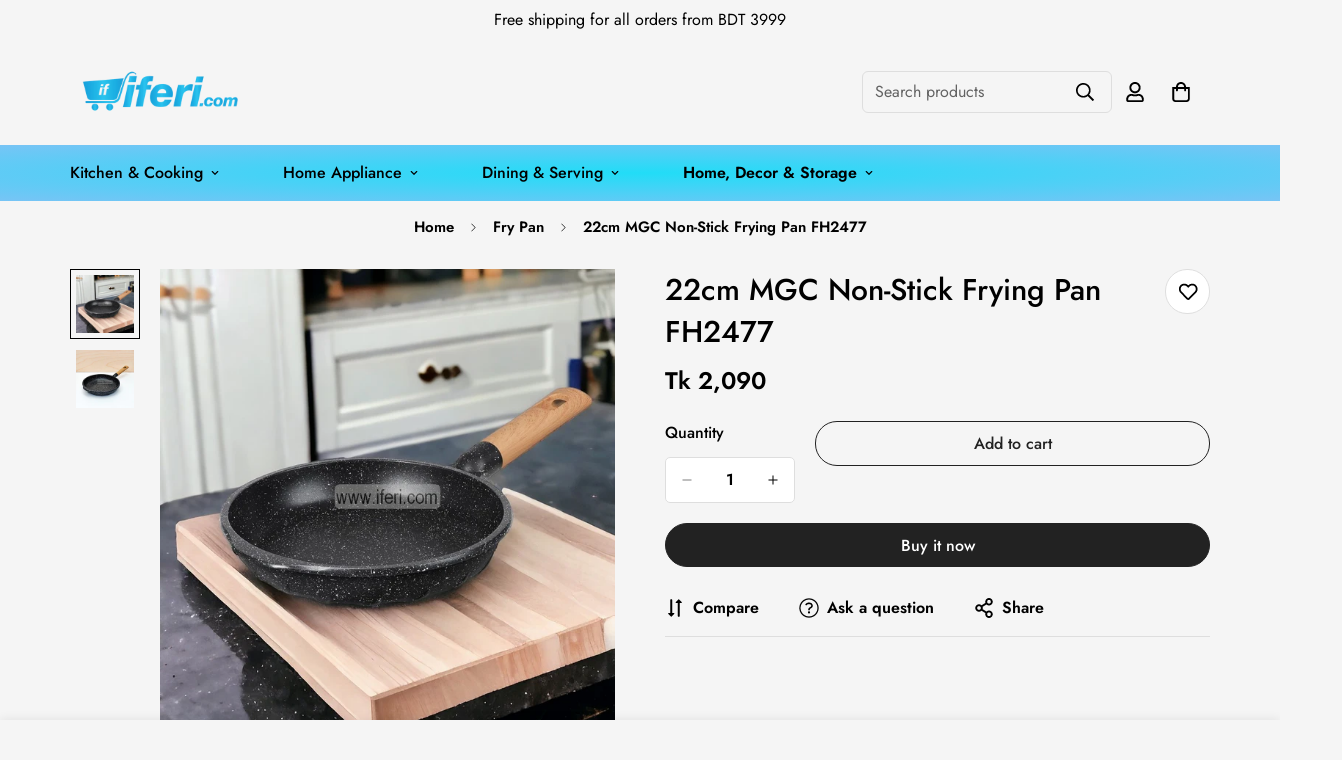

--- FILE ---
content_type: text/html; charset=utf-8
request_url: https://www.iferi.com/products/22cm-price-mgc-non-stick-granite-coated-frying-pan-ry1908
body_size: 76894
content:

<!doctype html>
<html
  class="no-js  m:overflow-hidden"
  lang="en"
  data-template="product"
  
>
  <head>
    <meta charset="utf-8">
    <meta http-equiv="X-UA-Compatible" content="IE=edge">
    <meta name="viewport" content="width=device-width, initial-scale=1, maximum-scale=1.0, user-scalable=0">
    <meta name="theme-color" content="#000">
    <link rel="canonical" href="https://www.iferi.com/products/22cm-price-mgc-non-stick-granite-coated-frying-pan-ry1908">
    <link rel="preconnect" href="https://fonts.shopifycdn.com" crossorigin>
    <link rel="preconnect" href="https://cdn.shopify.com" crossorigin><link rel="shortcut icon" type="image/png" href="//www.iferi.com/cdn/shop/files/favicon.png?crop=center&height=32&v=1613634538&width=32"><title>MGC Non-Stick Frying Pan Online Price in Bangladesh &ndash; iferi.com</title><meta name="description" content="MGC Non-Stick Frying Pan Available in Bangladesh Detail:  Size: 22cm  Type: Induction Based Color: Black Brand: MGC (My Grace Cooking) Made in China About This Product A non-stick frying pan is a kitchen utensil designed for cooking various types of food with minimal sticking. Here&#39;s a detailed description: 1. Material"><meta property="og:site_name" content="iferi.com">
<meta property="og:url" content="https://www.iferi.com/products/22cm-price-mgc-non-stick-granite-coated-frying-pan-ry1908">
<meta property="og:title" content="MGC Non-Stick Frying Pan Online Price in Bangladesh">
<meta property="og:type" content="product">
<meta property="og:description" content="MGC Non-Stick Frying Pan Available in Bangladesh Detail:  Size: 22cm  Type: Induction Based Color: Black Brand: MGC (My Grace Cooking) Made in China About This Product A non-stick frying pan is a kitchen utensil designed for cooking various types of food with minimal sticking. Here&#39;s a detailed description: 1. Material"><meta property="og:image" content="http://www.iferi.com/cdn/shop/files/IMG-20240225-WA0000_1_4cd9ccff-dac8-4553-a60a-c618c33f9719.jpg?v=1709098654">
<meta property="og:image:secure_url" content="https://www.iferi.com/cdn/shop/files/IMG-20240225-WA0000_1_4cd9ccff-dac8-4553-a60a-c618c33f9719.jpg?v=1709098654">
<meta property="og:image:width" content="1000">
<meta property="og:image:height" content="1000"><meta property="og:price:amount" content="2,090">
<meta property="og:price:currency" content="BDT"><meta name="twitter:card" content="summary_large_image">
<meta name="twitter:title" content="MGC Non-Stick Frying Pan Online Price in Bangladesh">
<meta name="twitter:description" content="MGC Non-Stick Frying Pan Available in Bangladesh Detail:  Size: 22cm  Type: Induction Based Color: Black Brand: MGC (My Grace Cooking) Made in China About This Product A non-stick frying pan is a kitchen utensil designed for cooking various types of food with minimal sticking. Here&#39;s a detailed description: 1. Material">

<style>
  @font-face {  font-family: M-Heading-Font;  font-weight:600;  src: url(https://cdn.shopify.com/s/files/1/0042/0750/9567/files/Jost-SemiBold.ttf?v=1622602297);  font-display: swap;}@font-face {  font-family: M-Heading-Font;  font-weight:500;  src: url(https://cdn.shopify.com/s/files/1/0042/0750/9567/files/Jost-Medium.ttf?v=1622443602);  font-display: swap;}@font-face {  font-family: M-Heading-Font;  font-weight:400;  src: url(https://cdn.shopify.com/s/files/1/0042/0750/9567/files/Jost-Regular.ttf?v=1622447664);  font-display: swap;}:root {  --font-stack-header: 'M-Heading-Font';  --font-weight-header: 500;}@font-face {  font-family: M-Body-Font;  font-weight:600;  src: url(https://cdn.shopify.com/s/files/1/0042/0750/9567/files/Jost-SemiBold.ttf?v=1622602297);  font-display: swap;}@font-face {  font-family: M-Body-Font;  font-weight:500;  src: url(https://cdn.shopify.com/s/files/1/0042/0750/9567/files/Jost-Medium.ttf?v=1622443602);  font-display: swap;}@font-face {  font-family: M-Body-Font;  font-weight:400;  src: url(https://cdn.shopify.com/s/files/1/0042/0750/9567/files/Jost-Regular.ttf?v=1622447664);  font-display: swap;}:root {  --font-stack-body: 'M-Body-Font';  --font-weight-body: 400;;}
</style>
<style>
  html {
    font-size: calc(var(--font-base-size, 16) * 1px);
    -webkit-font-smoothing: antialiased;
    height: 100%;
    scroll-behavior: smooth;
  }
  body {
    margin: 0;
    font-family: var(--font-stack-body);
    font-weight: var(--font-weight-body);
    font-style: var(--font-style-body);
    color: rgb(var(--color-foreground));
    font-size: calc(var(--font-base-size, 16) * 1px);
    line-height: calc(var(--base-line-height) * 1px);
    background-color: rgb(var(--color-background));
    position: relative;
    min-height: 100%;
  }

  body,
  html {
    overflow-x: clip;
  }

  html.prevent-scroll,
  html.prevent-scroll body {
    height: auto;
    overflow: hidden !important;
  }

  html.prevent-scroll {
    padding-right: var(--m-scrollbar-width);
  }

  h1,
  h2,
  h3,
  h4,
  h5,
  h6 {
    font-family: var(--font-stack-header);
    font-weight: var(--font-weight-header);
    font-style: var(--font-style-header);
    color: rgb(var(--color-heading));
    line-height: normal;
    letter-spacing: var(--heading-letter-spacing);
  }
  h1,
  .h1 {
    font-size: calc(((var(--font-h1-mobile)) / (var(--font-base-size))) * 1rem);
    line-height: 1.278;
  }

  h2,
  .h2 {
    font-size: calc(((var(--font-h2-mobile)) / (var(--font-base-size))) * 1rem);
    line-height: 1.267;
  }

  h3,
  .h3 {
    font-size: calc(((var(--font-h3-mobile)) / (var(--font-base-size))) * 1rem);
    line-height: 1.36;
  }

  h4,
  .h4 {
    font-size: calc(((var(--font-h4-mobile)) / (var(--font-base-size))) * 1rem);
    line-height: 1.4;
  }

  h5,
  .h5 {
    font-size: calc(((var(--font-h5-mobile)) / (var(--font-base-size))) * 1rem);
    line-height: 1.5;
  }

  h6,
  .h6 {
    font-size: calc(((var(--font-h6-mobile)) / (var(--font-base-size))) * 1rem);
    line-height: 1.5;
  }

  @media only screen and (min-width: 768px) {
    .h1,
    h1 {
      font-size: calc(((var(--font-h1-tablet)) / (var(--font-base-size))) * 1rem);
      line-height: 1.238;
    }
    .h2,
    h2 {
      font-size: calc(((var(--font-h2-tablet)) / (var(--font-base-size))) * 1rem);
      line-height: 1.235;
    }
    h3,
    .h3 {
      font-size: calc(((var(--font-h3-tablet)) / (var(--font-base-size))) * 1rem);
      line-height: 1.36;
    }
    h4,
    .h4 {
      font-size: calc(((var(--font-h4-tablet)) / (var(--font-base-size))) * 1rem);
      line-height: 1.4;
    }
  }

  @media only screen and (min-width: 1280px) {
    .h1,
    h1 {
      font-size: calc(((var(--font-h1-desktop)) / (var(--font-base-size))) * 1rem);
      line-height: 1.167;
    }
    .h2,
    h2 {
      font-size: calc(((var(--font-h2-desktop)) / (var(--font-base-size))) * 1rem);
      line-height: 1.238;
    }
    h3,
    .h3 {
      font-size: calc(((var(--font-h3-desktop)) / (var(--font-base-size))) * 1rem);
      line-height: 1.278;
    }
    h4,
    .h4 {
      font-size: calc(((var(--font-h4-desktop)) / (var(--font-base-size))) * 1rem);
      line-height: 1.333;
    }
    h5,
    .h5 {
      font-size: calc(((var(--font-h5-desktop)) / (var(--font-base-size))) * 1rem);
    }
    h6,
    .h6 {
      font-size: calc(((var(--font-h6-desktop)) / (var(--font-base-size))) * 1rem);
    }
  }
  [style*='--aspect-ratio'] {
    position: relative;
    overflow: hidden;
  }
  [style*='--aspect-ratio']:before {
    display: block;
    width: 100%;
    content: '';
    height: 0px;
  }
  [style*='--aspect-ratio'] > *:first-child {
    top: 0;
    left: 0;
    right: 0;
    position: absolute !important;
    object-fit: cover;
    width: 100%;
    height: 100%;
  }
  [style*='--aspect-ratio']:before {
    padding-top: calc(100% / (0.0001 + var(--aspect-ratio, 16/9)));
  }
  @media (max-width: 767px) {
    [style*='--aspect-ratio']:before {
      padding-top: calc(100% / (0.0001 + var(--aspect-ratio-mobile, var(--aspect-ratio, 16/9))));
    }
  }
  .swiper-wrapper {
    display: flex;
  }
  .swiper-container:not(.swiper-container-initialized) .swiper-slide {
    width: calc(100% / var(--items, 1));
    flex: 0 0 auto;
  }
  @media (max-width: 1023px) {
    .swiper-container:not(.swiper-container-initialized) .swiper-slide {
      min-width: 40vw;
      flex: 0 0 auto;
    }
  }
  @media (max-width: 767px) {
    .swiper-container:not(.swiper-container-initialized) .swiper-slide {
      min-width: 66vw;
      flex: 0 0 auto;
    }
  }
</style>
<link href="//www.iferi.com/cdn/shop/t/142/assets/main.css?v=112873091516746839711751207890" rel="stylesheet" type="text/css" media="all" />
<style data-shopify>
:root,.m-color-default {
      --color-background: ,,;
      --color-background-secondary: 245,245,245;
  		
  	  --gradient-background: ;
  		
  		--color-foreground: ,,;
  		--color-foreground-secondary: 102,102,102;
      --color-heading: ,,;
  		--color-button: ,,;
  		--color-button-text: ,,;
  		--color-outline-button: ,,;
      --color-button-hover: 0, 0, 0;
      --color-button-text-hover: , , ;
  		--color-border: ,,;
  		--color-price-sale: 102,102,102;
  		--color-price-regular: ,,;
  		--color-form-field: ,,;
  		--color-form-field-text: ,,;
  		--color-tooltip: 0,0,0;
  		--color-tooltip-text: ,,;
  	}
  
.m-color-dark {
      --color-background: 0,0,0;
      --color-background-secondary: 245,245,245;
  		
  	  --gradient-background: #000000;
  		
  		--color-foreground: 255,255,255;
  		--color-foreground-secondary: 201,201,201;
      --color-heading: 255,255,255;
  		--color-button: 255,255,255;
  		--color-button-text: 34,34,34;
  		--color-outline-button: 255,255,255;
      --color-button-hover: 255, 255, 255;
      --color-button-text-hover: 34, 34, 34;
  		--color-border: 75,75,75;
  		--color-price-sale: 232,78,78;
  		--color-price-regular: 255,255,255;
  		--color-form-field: 255,255,255;
  		--color-form-field-text: 34,34,34;
  		--color-tooltip: 255,255,255;
  		--color-tooltip-text: 34,34,34;
  	}
  
.m-color-footer {
      --color-background: 245,245,245;
      --color-background-secondary: 245,245,245;
  		
  	  --gradient-background: #f5f5f5;
  		
  		--color-foreground: 0,0,0;
  		--color-foreground-secondary: 102,102,102;
      --color-heading: 34,34,34;
  		--color-button: 34,34,34;
  		--color-button-text: 255,255,255;
  		--color-outline-button: 34,34,34;
      --color-button-hover: 34, 34, 34;
      --color-button-text-hover: 255, 255, 255;
  		--color-border: 222,222,222;
  		--color-price-sale: 232,78,78;
  		--color-price-regular: 0,0,0;
  		--color-form-field: 255,255,255;
  		--color-form-field-text: 0,0,0;
  		--color-tooltip: 34,34,34;
  		--color-tooltip-text: 255,255,255;
  	}
  
.m-color-badge-hot {
      --color-background: 154,132,200;
      --color-background-secondary: 245,245,245;
  		
  	  --gradient-background: #9a84c8;
  		
  		--color-foreground: 255,255,255;
  		--color-foreground-secondary: 255,255,255;
      --color-heading: 255,255,255;
  		--color-button: 255,255,255;
  		--color-button-text: 34,34,34;
  		--color-outline-button: 255,255,255;
      --color-button-hover: 255, 255, 255;
      --color-button-text-hover: 34, 34, 34;
  		--color-border: 222,222,222;
  		--color-price-sale: 255,255,255;
  		--color-price-regular: 255,255,255;
  		--color-form-field: 255,255,255;
  		--color-form-field-text: 0,0,0;
  		--color-tooltip: 255,255,255;
  		--color-tooltip-text: 34,34,34;
  	}
  
.m-color-badge-new {
      --color-background: 44,195,238;
      --color-background-secondary: 245,245,245;
  		
  	  --gradient-background: radial-gradient(rgba(32, 224, 248, 0.88), rgba(120, 196, 245, 1) 100%);
  		
  		--color-foreground: 0,0,0;
  		--color-foreground-secondary: 0,0,0;
      --color-heading: 0,0,0;
  		--color-button: 255,255,255;
  		--color-button-text: 34,34,34;
  		--color-outline-button: 255,255,255;
      --color-button-hover: 255, 255, 255;
      --color-button-text-hover: 34, 34, 34;
  		--color-border: 222,222,222;
  		--color-price-sale: 255,255,255;
  		--color-price-regular: 255,255,255;
  		--color-form-field: 255,255,255;
  		--color-form-field-text: 0,0,0;
  		--color-tooltip: 255,255,255;
  		--color-tooltip-text: 34,34,34;
  	}
  
.m-color-badge-sale {
      --color-background: 218,63,63;
      --color-background-secondary: 245,245,245;
  		
  	  --gradient-background: #da3f3f;
  		
  		--color-foreground: 255,255,255;
  		--color-foreground-secondary: 255,255,255;
      --color-heading: 255,255,255;
  		--color-button: 255,255,255;
  		--color-button-text: 34,34,34;
  		--color-outline-button: 255,255,255;
      --color-button-hover: 255, 255, 255;
      --color-button-text-hover: 34, 34, 34;
  		--color-border: 222,222,222;
  		--color-price-sale: 255,255,255;
  		--color-price-regular: 255,255,255;
  		--color-form-field: 255,255,255;
  		--color-form-field-text: 0,0,0;
  		--color-tooltip: 255,255,255;
  		--color-tooltip-text: 34,34,34;
  	}
  
  .m-color-default, .m-color-dark, .m-color-footer, .m-color-badge-hot, .m-color-badge-new, .m-color-badge-sale {
  	color: rgb(var(--color-foreground));
  	background-color: rgb(var(--color-background));
  }:root {     /* ANIMATIONS */  	--m-duration-short: .1s;     --m-duration-default: .25s;     --m-duration-long: .5s;     --m-duration-image: .65s;     --m-duration-animate: 1s;     --m-animation-duration: 600ms;     --m-animation-fade-in-up: m-fade-in-up var(--m-animation-duration) cubic-bezier(0, 0, 0.3, 1) forwards;     --m-animation-fade-in-left: m-fade-in-left var(--m-animation-duration) cubic-bezier(0, 0, 0.3, 1) forwards;     --m-animation-fade-in-right: m-fade-in-right var(--m-animation-duration) cubic-bezier(0, 0, 0.3, 1) forwards;     --m-animation-fade-in-left-rtl: m-fade-in-left-rtl var(--m-animation-duration) cubic-bezier(0, 0, 0.3, 1) forwards;     --m-animation-fade-in-right-rtl: m-fade-in-right-rtl var(--m-animation-duration) cubic-bezier(0, 0, 0.3, 1) forwards;     --m-animation-fade-in: m-fade-in calc(var(--m-animation-duration) * 2) cubic-bezier(0, 0, 0.3, 1);     --m-animation-zoom-fade: m-zoom-fade var(--m-animation-duration) ease forwards;  	/* BODY */  	--base-line-height: 28;   /* INPUTS */   --inputs-border-width: 1px;  	--inputs-radius: 5px;  	/* BUTTON */  	--btn-letter-spacing: 0px;  	--btn-border-radius: 30px;  	--btn-border-width: 1px;  	--btn-line-height: 23px;  	  	/* COUNT BUBBLE */  	--color-cart-wishlist-count: #ffffff;  	--bg-cart-wishlist-count: #da3f3f;  	/* OVERLAY */  	--color-image-overlay: #000000;  	--opacity-image-overlay: 0.2;  	/* Notification */  	--color-success: 58,135,53;  	--color-warning: 210,134,26;    --color-error: 218, 63, 63;    --color-error-bg: #fbeaea;    --color-warning-bg: #faecd7;    --color-success-bg: #d1eccf;  	/* CUSTOM COLOR */  	--text-black: 0,0,0;  	--text-white: 255,255,255;  	--bg-black: 0,0,0;  	--bg-white: 255,255,255;  	--rounded-full: 9999px;  	--bg-card-placeholder: rgba(243,243,243,1);  	--arrow-select-box: url(//www.iferi.com/cdn/shop/t/142/assets/ar-down.svg?v=92728264558441377851751207890);  	/* FONT SIZES */  	--font-base-size: 16;  	--font-btn-size: 16px;  	--font-btn-weight: 500;  	--font-h1-desktop: 60;  	--font-h1-tablet: 42;  	--font-h1-mobile: 36;  	--font-h2-desktop: 42;  	--font-h2-tablet: 33;  	--font-h2-mobile: 29;  	--font-h3-desktop: 36;  	--font-h3-tablet: 28;  	--font-h3-mobile: 25;  	--font-h4-desktop: 24;  	--font-h4-tablet: 19;  	--font-h4-mobile: 19;  	--font-h5-desktop: 18;  	--font-h5-mobile: 16;  	--font-h6-desktop: 16;  	--font-h6-mobile: 16;  	--heading-letter-spacing: 0px;   --arrow-down-url: url(//www.iferi.com/cdn/shop/t/142/assets/arrow-down.svg?v=157552497485556416461751207890);   --arrow-down-white-url: url(//www.iferi.com/cdn/shop/t/142/assets/arrow-down-white.svg?v=70535736727834135531751207891);   --product-title-line-clamp: 1;  	--spacing-sections-desktop: 100px;   --spacing-sections-laptop: 80px;   --spacing-sections-tablet: 60px;   --spacing-sections-mobile: 48px;  	/* LAYOUT */  	--container-width: 1170px;   --fluid-container-width: 1620px;   --fluid-container-offset: 95px;   /* CORNER RADIUS */   --blocks-radius: 0px;   --medium-blocks-radius: 0px;   --pcard-radius: 0px;  }
</style><link rel="stylesheet" href="//www.iferi.com/cdn/shop/t/142/assets/cart.css?v=9189454619990308861751207891" media="print" onload="this.media='all'">
<noscript><link href="//www.iferi.com/cdn/shop/t/142/assets/cart.css?v=9189454619990308861751207891" rel="stylesheet" type="text/css" media="all" /></noscript><link href="//www.iferi.com/cdn/shop/t/142/assets/vendor.css?v=78734522753772538311751207892" rel="stylesheet" type="text/css" media="all" /><link rel="stylesheet" href="//www.iferi.com/cdn/shop/t/142/assets/custom-style.css?v=68377333970908838601751207890" media="print" onload="this.media='all'">
<link rel="stylesheet" href="//www.iferi.com/cdn/shop/t/142/assets/custom.css?v=137772321805434892361751207962" media="print" onload="this.media='all'">
<noscript><link href="//www.iferi.com/cdn/shop/t/142/assets/custom-style.css?v=68377333970908838601751207890" rel="stylesheet" type="text/css" media="all" /></noscript>
<noscript><link href="//www.iferi.com/cdn/shop/t/142/assets/custom.css?v=137772321805434892361751207962" rel="stylesheet" type="text/css" media="all" /></noscript><style data-shopify></style>


<script src="//www.iferi.com/cdn/shop/t/142/assets/product-list.js?v=133975944838759569291751207890" defer="defer"></script>
<script src="//www.iferi.com/cdn/shop/t/142/assets/vendor.js?v=119957582363934401191751207890" defer="defer"></script>
    <script src="//www.iferi.com/cdn/shop/t/142/assets/theme-global.js?v=89657562916315813401751207892" defer="defer"></script><script>window.performance && window.performance.mark && window.performance.mark('shopify.content_for_header.start');</script><meta name="google-site-verification" content="0mzVvPHSNAYPPbQFIWiofCcSFZHHkVGPufhZeSsQEB0">
<meta name="facebook-domain-verification" content="wq0t56ae1s5p9cqwqtshp49r5beg2o">
<meta name="facebook-domain-verification" content="wq0t56ae1s5p9cqwqtshp49r5beg2o">
<meta id="shopify-digital-wallet" name="shopify-digital-wallet" content="/11698602/digital_wallets/dialog">
<link rel="alternate" type="application/json+oembed" href="https://www.iferi.com/products/22cm-price-mgc-non-stick-granite-coated-frying-pan-ry1908.oembed">
<script async="async" src="/checkouts/internal/preloads.js?locale=en-BD"></script>
<script id="shopify-features" type="application/json">{"accessToken":"f134e0d331f039509c3ecfb243d183b7","betas":["rich-media-storefront-analytics"],"domain":"www.iferi.com","predictiveSearch":true,"shopId":11698602,"locale":"en"}</script>
<script>var Shopify = Shopify || {};
Shopify.shop = "iferi.myshopify.com";
Shopify.locale = "en";
Shopify.currency = {"active":"BDT","rate":"1.0"};
Shopify.country = "BD";
Shopify.theme = {"name":"MINIMOG v5.8.0 (06\/29) - Electronic","id":137142992985,"schema_name":"Minimog - OS 2.0","schema_version":"5.8.0","theme_store_id":null,"role":"main"};
Shopify.theme.handle = "null";
Shopify.theme.style = {"id":null,"handle":null};
Shopify.cdnHost = "www.iferi.com/cdn";
Shopify.routes = Shopify.routes || {};
Shopify.routes.root = "/";</script>
<script type="module">!function(o){(o.Shopify=o.Shopify||{}).modules=!0}(window);</script>
<script>!function(o){function n(){var o=[];function n(){o.push(Array.prototype.slice.apply(arguments))}return n.q=o,n}var t=o.Shopify=o.Shopify||{};t.loadFeatures=n(),t.autoloadFeatures=n()}(window);</script>
<script id="shop-js-analytics" type="application/json">{"pageType":"product"}</script>
<script defer="defer" async type="module" src="//www.iferi.com/cdn/shopifycloud/shop-js/modules/v2/client.init-shop-cart-sync_BN7fPSNr.en.esm.js"></script>
<script defer="defer" async type="module" src="//www.iferi.com/cdn/shopifycloud/shop-js/modules/v2/chunk.common_Cbph3Kss.esm.js"></script>
<script defer="defer" async type="module" src="//www.iferi.com/cdn/shopifycloud/shop-js/modules/v2/chunk.modal_DKumMAJ1.esm.js"></script>
<script type="module">
  await import("//www.iferi.com/cdn/shopifycloud/shop-js/modules/v2/client.init-shop-cart-sync_BN7fPSNr.en.esm.js");
await import("//www.iferi.com/cdn/shopifycloud/shop-js/modules/v2/chunk.common_Cbph3Kss.esm.js");
await import("//www.iferi.com/cdn/shopifycloud/shop-js/modules/v2/chunk.modal_DKumMAJ1.esm.js");

  window.Shopify.SignInWithShop?.initShopCartSync?.({"fedCMEnabled":true,"windoidEnabled":true});

</script>
<script>(function() {
  var isLoaded = false;
  function asyncLoad() {
    if (isLoaded) return;
    isLoaded = true;
    var urls = ["https:\/\/seo.apps.avada.io\/avada-seo-installed.js?shop=iferi.myshopify.com"];
    for (var i = 0; i < urls.length; i++) {
      var s = document.createElement('script');
      s.type = 'text/javascript';
      s.async = true;
      s.src = urls[i];
      var x = document.getElementsByTagName('script')[0];
      x.parentNode.insertBefore(s, x);
    }
  };
  if(window.attachEvent) {
    window.attachEvent('onload', asyncLoad);
  } else {
    window.addEventListener('load', asyncLoad, false);
  }
})();</script>
<script id="__st">var __st={"a":11698602,"offset":21600,"reqid":"111f4e13-47e7-44ab-986c-c16914e86e03-1769911749","pageurl":"www.iferi.com\/products\/22cm-price-mgc-non-stick-granite-coated-frying-pan-ry1908","u":"c26cb034be67","p":"product","rtyp":"product","rid":7201417625689};</script>
<script>window.ShopifyPaypalV4VisibilityTracking = true;</script>
<script id="captcha-bootstrap">!function(){'use strict';const t='contact',e='account',n='new_comment',o=[[t,t],['blogs',n],['comments',n],[t,'customer']],c=[[e,'customer_login'],[e,'guest_login'],[e,'recover_customer_password'],[e,'create_customer']],r=t=>t.map((([t,e])=>`form[action*='/${t}']:not([data-nocaptcha='true']) input[name='form_type'][value='${e}']`)).join(','),a=t=>()=>t?[...document.querySelectorAll(t)].map((t=>t.form)):[];function s(){const t=[...o],e=r(t);return a(e)}const i='password',u='form_key',d=['recaptcha-v3-token','g-recaptcha-response','h-captcha-response',i],f=()=>{try{return window.sessionStorage}catch{return}},m='__shopify_v',_=t=>t.elements[u];function p(t,e,n=!1){try{const o=window.sessionStorage,c=JSON.parse(o.getItem(e)),{data:r}=function(t){const{data:e,action:n}=t;return t[m]||n?{data:e,action:n}:{data:t,action:n}}(c);for(const[e,n]of Object.entries(r))t.elements[e]&&(t.elements[e].value=n);n&&o.removeItem(e)}catch(o){console.error('form repopulation failed',{error:o})}}const l='form_type',E='cptcha';function T(t){t.dataset[E]=!0}const w=window,h=w.document,L='Shopify',v='ce_forms',y='captcha';let A=!1;((t,e)=>{const n=(g='f06e6c50-85a8-45c8-87d0-21a2b65856fe',I='https://cdn.shopify.com/shopifycloud/storefront-forms-hcaptcha/ce_storefront_forms_captcha_hcaptcha.v1.5.2.iife.js',D={infoText:'Protected by hCaptcha',privacyText:'Privacy',termsText:'Terms'},(t,e,n)=>{const o=w[L][v],c=o.bindForm;if(c)return c(t,g,e,D).then(n);var r;o.q.push([[t,g,e,D],n]),r=I,A||(h.body.append(Object.assign(h.createElement('script'),{id:'captcha-provider',async:!0,src:r})),A=!0)});var g,I,D;w[L]=w[L]||{},w[L][v]=w[L][v]||{},w[L][v].q=[],w[L][y]=w[L][y]||{},w[L][y].protect=function(t,e){n(t,void 0,e),T(t)},Object.freeze(w[L][y]),function(t,e,n,w,h,L){const[v,y,A,g]=function(t,e,n){const i=e?o:[],u=t?c:[],d=[...i,...u],f=r(d),m=r(i),_=r(d.filter((([t,e])=>n.includes(e))));return[a(f),a(m),a(_),s()]}(w,h,L),I=t=>{const e=t.target;return e instanceof HTMLFormElement?e:e&&e.form},D=t=>v().includes(t);t.addEventListener('submit',(t=>{const e=I(t);if(!e)return;const n=D(e)&&!e.dataset.hcaptchaBound&&!e.dataset.recaptchaBound,o=_(e),c=g().includes(e)&&(!o||!o.value);(n||c)&&t.preventDefault(),c&&!n&&(function(t){try{if(!f())return;!function(t){const e=f();if(!e)return;const n=_(t);if(!n)return;const o=n.value;o&&e.removeItem(o)}(t);const e=Array.from(Array(32),(()=>Math.random().toString(36)[2])).join('');!function(t,e){_(t)||t.append(Object.assign(document.createElement('input'),{type:'hidden',name:u})),t.elements[u].value=e}(t,e),function(t,e){const n=f();if(!n)return;const o=[...t.querySelectorAll(`input[type='${i}']`)].map((({name:t})=>t)),c=[...d,...o],r={};for(const[a,s]of new FormData(t).entries())c.includes(a)||(r[a]=s);n.setItem(e,JSON.stringify({[m]:1,action:t.action,data:r}))}(t,e)}catch(e){console.error('failed to persist form',e)}}(e),e.submit())}));const S=(t,e)=>{t&&!t.dataset[E]&&(n(t,e.some((e=>e===t))),T(t))};for(const o of['focusin','change'])t.addEventListener(o,(t=>{const e=I(t);D(e)&&S(e,y())}));const B=e.get('form_key'),M=e.get(l),P=B&&M;t.addEventListener('DOMContentLoaded',(()=>{const t=y();if(P)for(const e of t)e.elements[l].value===M&&p(e,B);[...new Set([...A(),...v().filter((t=>'true'===t.dataset.shopifyCaptcha))])].forEach((e=>S(e,t)))}))}(h,new URLSearchParams(w.location.search),n,t,e,['guest_login'])})(!0,!0)}();</script>
<script integrity="sha256-4kQ18oKyAcykRKYeNunJcIwy7WH5gtpwJnB7kiuLZ1E=" data-source-attribution="shopify.loadfeatures" defer="defer" src="//www.iferi.com/cdn/shopifycloud/storefront/assets/storefront/load_feature-a0a9edcb.js" crossorigin="anonymous"></script>
<script data-source-attribution="shopify.dynamic_checkout.dynamic.init">var Shopify=Shopify||{};Shopify.PaymentButton=Shopify.PaymentButton||{isStorefrontPortableWallets:!0,init:function(){window.Shopify.PaymentButton.init=function(){};var t=document.createElement("script");t.src="https://www.iferi.com/cdn/shopifycloud/portable-wallets/latest/portable-wallets.en.js",t.type="module",document.head.appendChild(t)}};
</script>
<script data-source-attribution="shopify.dynamic_checkout.buyer_consent">
  function portableWalletsHideBuyerConsent(e){var t=document.getElementById("shopify-buyer-consent"),n=document.getElementById("shopify-subscription-policy-button");t&&n&&(t.classList.add("hidden"),t.setAttribute("aria-hidden","true"),n.removeEventListener("click",e))}function portableWalletsShowBuyerConsent(e){var t=document.getElementById("shopify-buyer-consent"),n=document.getElementById("shopify-subscription-policy-button");t&&n&&(t.classList.remove("hidden"),t.removeAttribute("aria-hidden"),n.addEventListener("click",e))}window.Shopify?.PaymentButton&&(window.Shopify.PaymentButton.hideBuyerConsent=portableWalletsHideBuyerConsent,window.Shopify.PaymentButton.showBuyerConsent=portableWalletsShowBuyerConsent);
</script>
<script>
  function portableWalletsCleanup(e){e&&e.src&&console.error("Failed to load portable wallets script "+e.src);var t=document.querySelectorAll("shopify-accelerated-checkout .shopify-payment-button__skeleton, shopify-accelerated-checkout-cart .wallet-cart-button__skeleton"),e=document.getElementById("shopify-buyer-consent");for(let e=0;e<t.length;e++)t[e].remove();e&&e.remove()}function portableWalletsNotLoadedAsModule(e){e instanceof ErrorEvent&&"string"==typeof e.message&&e.message.includes("import.meta")&&"string"==typeof e.filename&&e.filename.includes("portable-wallets")&&(window.removeEventListener("error",portableWalletsNotLoadedAsModule),window.Shopify.PaymentButton.failedToLoad=e,"loading"===document.readyState?document.addEventListener("DOMContentLoaded",window.Shopify.PaymentButton.init):window.Shopify.PaymentButton.init())}window.addEventListener("error",portableWalletsNotLoadedAsModule);
</script>

<script type="module" src="https://www.iferi.com/cdn/shopifycloud/portable-wallets/latest/portable-wallets.en.js" onError="portableWalletsCleanup(this)" crossorigin="anonymous"></script>
<script nomodule>
  document.addEventListener("DOMContentLoaded", portableWalletsCleanup);
</script>

<link id="shopify-accelerated-checkout-styles" rel="stylesheet" media="screen" href="https://www.iferi.com/cdn/shopifycloud/portable-wallets/latest/accelerated-checkout-backwards-compat.css" crossorigin="anonymous">
<style id="shopify-accelerated-checkout-cart">
        #shopify-buyer-consent {
  margin-top: 1em;
  display: inline-block;
  width: 100%;
}

#shopify-buyer-consent.hidden {
  display: none;
}

#shopify-subscription-policy-button {
  background: none;
  border: none;
  padding: 0;
  text-decoration: underline;
  font-size: inherit;
  cursor: pointer;
}

#shopify-subscription-policy-button::before {
  box-shadow: none;
}

      </style>

<script>window.performance && window.performance.mark && window.performance.mark('shopify.content_for_header.end');</script>

    <script>
      document.documentElement.className = document.documentElement.className.replace('no-js', 'js');
      if (Shopify.designMode) {
        document.documentElement.classList.add('shopify-design-mode');
      }
    </script>
    <script>window.MinimogTheme = {};window.MinimogLibs = {};window.MinimogStrings = {  addToCart: "Add to cart",  soldOut: "Sold Out",  unavailable: "Unavailable",  inStock: "In Stock",  lowStock: 'Low stock',  inventoryQuantityHtml: '<span class="m-product-inventory__quantity">{{ quantity }}</span> In stock',  inventoryLowQuantityHtml: 'Only <span class="m-product-inventory__quantity">{{ quantity }}</span> left',  checkout: "Check out",  viewCart: "View Cart",  cartRemove: "Remove",  zipcodeValidate: "Zip code can\u0026#39;t be blank",  noShippingRate: "There are no shipping rates for your address.",  shippingRatesResult: "We found {{count}} shipping rate(s) for your address",  recommendTitle: "Recommendation for you",  shipping: "Shipping",  add: "Add",  itemAdded: "Product added to cart successfully",  requiredField: "Please fill all the required fields(*) before Add To Cart!",  hours: "hours",  mins: "mins",  outOfStock: "Out of stock",  sold: "Sold",  available: "Available",  preorder: "Pre-order",  sold_out_items_message: "The product is already sold out.",  unitPrice: "Unit price",  unitPriceSeparator: "per",  cartError: "There was an error while updating your cart. Please try again.",  quantityError: "Not enough items available. Only {{ quantity }} left.' }}",  duplicateDiscountError: `Translation missing: en.cart.general.discount_duplicate_error_message`,   applyDiscountError: `Translation missing: en.cart.general.discount_apply_error_message`,  selectVariant: "Please select a variant before adding the product to your cart.",  valideDateTimeDelivery: "Please choose the current or future time."};window.MinimogThemeStyles = {  product: "https://www.iferi.com/cdn/shop/t/142/assets/product.css?v=125051813082444491211751207891"};window.MinimogThemeScripts = {  productModel: "https://www.iferi.com/cdn/shop/t/142/assets/product-model.js?v=74883181231862109891751207892",  productMedia: "https://www.iferi.com/cdn/shop/t/142/assets/product-media.js?v=162792397983317663931751207890",  variantsPicker: "https://www.iferi.com/cdn/shop/t/142/assets/variant-picker.js?v=66761027898496351631751207891",  productInfo: "https://www.iferi.com/cdn/shop/t/142/assets/product-info.js?v=164532907815921985711751207892"};window.MinimogSettings = {  design_mode: false,  requestPath: "\/products\/22cm-price-mgc-non-stick-granite-coated-frying-pan-ry1908",  template: "product",  templateName: "product",productHandle: "22cm-price-mgc-non-stick-granite-coated-frying-pan-ry1908",    productId: 7201417625689,currency_code: "BDT",  money_format: "Tk {{amount_no_decimals}}",  base_url: window.location.origin + Shopify.routes.root,  money_with_currency_format: "Tk {{amount_no_decimals}} BDT",  theme: {    id: 137142992985,    name: "MINIMOG v5.8.0 (06\/29) - Electronic",    role: "main",    version: "5.8.0",    online_store_version: "2.0",    preview_url: "https://www.iferi.com?preview_theme_id=137142992985",  },  shop_domain: "https:\/\/www.iferi.com",  shop_locale: {    published: [{"shop_locale":{"locale":"en","enabled":true,"primary":true,"published":true}}],    current: "en",    primary: "en",  },  routes: {    root: "\/",    cart: "\/cart",    product_recommendations_url: "\/recommendations\/products",    cart_add_url: '/cart/add',    cart_change_url: '/cart/change',    cart_update_url: '/cart/update',    predictive_search_url: '/search/suggest',    search_url: '/search'  },  hide_unavailable_product_options: true,  pcard_image_ratio: "1\/1",  cookie_consent_allow: "Allow cookies",  cookie_consent_message: "This website uses cookies to ensure you get the best experience on our website.",  cookie_consent_placement: "bottom",  cookie_consent_learnmore_link: "https:\/\/www.cookiesandyou.com\/",  cookie_consent_learnmore: "Learn more",  cookie_consent_theme: "black",  cookie_consent_decline: "Decline",  show_cookie_consent: false,  product_colors: "red: #FF6961,\nyellow: #FDDA76,\nblack: #000000,\nblue: #8DB4D2,\ngreen: #C1E1C1,\npurple: #B19CD9,\nsilver: #EEEEEF,\nwhite: #FFFFFF,\nbrown: #836953,\nlight-brown: #feb035,\ndark-turquoise: #23cddc,\norange: #FFB347,\ntan: #E9D1BF,\nviolet: #B490B0,\npink: #FFD1DC,\ngrey: #E0E0E0,\nsky: #96BDC6,\npale-leaf: #CCD4BF",  use_ajax_atc: true,  discount_code_enable: false,  enable_cart_drawer: true,  pcard_show_lowest_prices: false,  date_now: "2026\/02\/01  8:09:00+0600 (+06)",  foxKitBaseUrl: "foxkit.app"};</script>

    
<!-- BEGIN app block: shopify://apps/judge-me-reviews/blocks/judgeme_core/61ccd3b1-a9f2-4160-9fe9-4fec8413e5d8 --><!-- Start of Judge.me Core -->






<link rel="dns-prefetch" href="https://cdnwidget.judge.me">
<link rel="dns-prefetch" href="https://cdn.judge.me">
<link rel="dns-prefetch" href="https://cdn1.judge.me">
<link rel="dns-prefetch" href="https://api.judge.me">

<script data-cfasync='false' class='jdgm-settings-script'>window.jdgmSettings={"pagination":5,"disable_web_reviews":false,"badge_no_review_text":"No reviews","badge_n_reviews_text":"{{ n }} review/reviews","hide_badge_preview_if_no_reviews":true,"badge_hide_text":false,"enforce_center_preview_badge":false,"widget_title":"Customer Reviews","widget_open_form_text":"Write a review","widget_close_form_text":"Cancel review","widget_refresh_page_text":"Refresh page","widget_summary_text":"Based on {{ number_of_reviews }} review/reviews","widget_no_review_text":"Be the first to write a review","widget_name_field_text":"Display name","widget_verified_name_field_text":"Verified Name (public)","widget_name_placeholder_text":"Display name","widget_required_field_error_text":"This field is required.","widget_email_field_text":"Email address","widget_verified_email_field_text":"Verified Email (private, can not be edited)","widget_email_placeholder_text":"Your email address","widget_email_field_error_text":"Please enter a valid email address.","widget_rating_field_text":"Rating","widget_review_title_field_text":"Review Title","widget_review_title_placeholder_text":"Give your review a title","widget_review_body_field_text":"Review content","widget_review_body_placeholder_text":"Start writing here...","widget_pictures_field_text":"Picture/Video (optional)","widget_submit_review_text":"Submit Review","widget_submit_verified_review_text":"Submit Verified Review","widget_submit_success_msg_with_auto_publish":"Thank you! Please refresh the page in a few moments to see your review. You can remove or edit your review by logging into \u003ca href='https://judge.me/login' target='_blank' rel='nofollow noopener'\u003eJudge.me\u003c/a\u003e","widget_submit_success_msg_no_auto_publish":"Thank you! Your review will be published as soon as it is approved by the shop admin. You can remove or edit your review by logging into \u003ca href='https://judge.me/login' target='_blank' rel='nofollow noopener'\u003eJudge.me\u003c/a\u003e","widget_show_default_reviews_out_of_total_text":"Showing {{ n_reviews_shown }} out of {{ n_reviews }} reviews.","widget_show_all_link_text":"Show all","widget_show_less_link_text":"Show less","widget_author_said_text":"{{ reviewer_name }} said:","widget_days_text":"{{ n }} days ago","widget_weeks_text":"{{ n }} week/weeks ago","widget_months_text":"{{ n }} month/months ago","widget_years_text":"{{ n }} year/years ago","widget_yesterday_text":"Yesterday","widget_today_text":"Today","widget_replied_text":"\u003e\u003e {{ shop_name }} replied:","widget_read_more_text":"Read more","widget_reviewer_name_as_initial":"","widget_rating_filter_color":"#fbcd0a","widget_rating_filter_see_all_text":"See all reviews","widget_sorting_most_recent_text":"Most Recent","widget_sorting_highest_rating_text":"Highest Rating","widget_sorting_lowest_rating_text":"Lowest Rating","widget_sorting_with_pictures_text":"Only Pictures","widget_sorting_most_helpful_text":"Most Helpful","widget_open_question_form_text":"Ask a question","widget_reviews_subtab_text":"Reviews","widget_questions_subtab_text":"Questions","widget_question_label_text":"Question","widget_answer_label_text":"Answer","widget_question_placeholder_text":"Write your question here","widget_submit_question_text":"Submit Question","widget_question_submit_success_text":"Thank you for your question! We will notify you once it gets answered.","verified_badge_text":"Verified","verified_badge_bg_color":"","verified_badge_text_color":"","verified_badge_placement":"left-of-reviewer-name","widget_review_max_height":"","widget_hide_border":false,"widget_social_share":false,"widget_thumb":false,"widget_review_location_show":false,"widget_location_format":"","all_reviews_include_out_of_store_products":true,"all_reviews_out_of_store_text":"(out of store)","all_reviews_pagination":100,"all_reviews_product_name_prefix_text":"about","enable_review_pictures":true,"enable_question_anwser":false,"widget_theme":"default","review_date_format":"mm/dd/yyyy","default_sort_method":"most-recent","widget_product_reviews_subtab_text":"Product Reviews","widget_shop_reviews_subtab_text":"Shop Reviews","widget_other_products_reviews_text":"Reviews for other products","widget_store_reviews_subtab_text":"Store reviews","widget_no_store_reviews_text":"This store hasn't received any reviews yet","widget_web_restriction_product_reviews_text":"This product hasn't received any reviews yet","widget_no_items_text":"No items found","widget_show_more_text":"Show more","widget_write_a_store_review_text":"Write a Store Review","widget_other_languages_heading":"Reviews in Other Languages","widget_translate_review_text":"Translate review to {{ language }}","widget_translating_review_text":"Translating...","widget_show_original_translation_text":"Show original ({{ language }})","widget_translate_review_failed_text":"Review couldn't be translated.","widget_translate_review_retry_text":"Retry","widget_translate_review_try_again_later_text":"Try again later","show_product_url_for_grouped_product":false,"widget_sorting_pictures_first_text":"Pictures First","show_pictures_on_all_rev_page_mobile":false,"show_pictures_on_all_rev_page_desktop":false,"floating_tab_hide_mobile_install_preference":false,"floating_tab_button_name":"★ Reviews","floating_tab_title":"Let customers speak for us","floating_tab_button_color":"","floating_tab_button_background_color":"","floating_tab_url":"","floating_tab_url_enabled":false,"floating_tab_tab_style":"text","all_reviews_text_badge_text":"Customers rate us {{ shop.metafields.judgeme.all_reviews_rating | round: 1 }}/5 based on {{ shop.metafields.judgeme.all_reviews_count }} reviews.","all_reviews_text_badge_text_branded_style":"{{ shop.metafields.judgeme.all_reviews_rating | round: 1 }} out of 5 stars based on {{ shop.metafields.judgeme.all_reviews_count }} reviews","is_all_reviews_text_badge_a_link":false,"show_stars_for_all_reviews_text_badge":false,"all_reviews_text_badge_url":"","all_reviews_text_style":"branded","all_reviews_text_color_style":"judgeme_brand_color","all_reviews_text_color":"#108474","all_reviews_text_show_jm_brand":true,"featured_carousel_show_header":true,"featured_carousel_title":"আমাদের সম্মানিত গ্রাহকরা কি বলছেন?","testimonials_carousel_title":"Customers are saying","videos_carousel_title":"Real customer stories","cards_carousel_title":"Customers are saying","featured_carousel_count_text":"from {{ n }} reviews","featured_carousel_add_link_to_all_reviews_page":false,"featured_carousel_url":"","featured_carousel_show_images":true,"featured_carousel_autoslide_interval":5,"featured_carousel_arrows_on_the_sides":false,"featured_carousel_height":250,"featured_carousel_width":80,"featured_carousel_image_size":0,"featured_carousel_image_height":250,"featured_carousel_arrow_color":"#eeeeee","verified_count_badge_style":"branded","verified_count_badge_orientation":"horizontal","verified_count_badge_color_style":"judgeme_brand_color","verified_count_badge_color":"#108474","is_verified_count_badge_a_link":false,"verified_count_badge_url":"","verified_count_badge_show_jm_brand":true,"widget_rating_preset_default":5,"widget_first_sub_tab":"product-reviews","widget_show_histogram":true,"widget_histogram_use_custom_color":false,"widget_pagination_use_custom_color":false,"widget_star_use_custom_color":false,"widget_verified_badge_use_custom_color":false,"widget_write_review_use_custom_color":false,"picture_reminder_submit_button":"Upload Pictures","enable_review_videos":false,"mute_video_by_default":false,"widget_sorting_videos_first_text":"Videos First","widget_review_pending_text":"Pending","featured_carousel_items_for_large_screen":3,"social_share_options_order":"Facebook,Twitter","remove_microdata_snippet":true,"disable_json_ld":false,"enable_json_ld_products":false,"preview_badge_show_question_text":false,"preview_badge_no_question_text":"No questions","preview_badge_n_question_text":"{{ number_of_questions }} question/questions","qa_badge_show_icon":false,"qa_badge_position":"same-row","remove_judgeme_branding":false,"widget_add_search_bar":false,"widget_search_bar_placeholder":"Search","widget_sorting_verified_only_text":"Verified only","featured_carousel_theme":"default","featured_carousel_show_rating":true,"featured_carousel_show_title":true,"featured_carousel_show_body":true,"featured_carousel_show_date":false,"featured_carousel_show_reviewer":true,"featured_carousel_show_product":false,"featured_carousel_header_background_color":"#108474","featured_carousel_header_text_color":"#ffffff","featured_carousel_name_product_separator":"reviewed","featured_carousel_full_star_background":"#108474","featured_carousel_empty_star_background":"#dadada","featured_carousel_vertical_theme_background":"#f9fafb","featured_carousel_verified_badge_enable":true,"featured_carousel_verified_badge_color":"#108474","featured_carousel_border_style":"round","featured_carousel_review_line_length_limit":3,"featured_carousel_more_reviews_button_text":"Read more reviews","featured_carousel_view_product_button_text":"View product","all_reviews_page_load_reviews_on":"scroll","all_reviews_page_load_more_text":"Load More Reviews","disable_fb_tab_reviews":false,"enable_ajax_cdn_cache":false,"widget_advanced_speed_features":5,"widget_public_name_text":"displayed publicly like","default_reviewer_name":"John Smith","default_reviewer_name_has_non_latin":true,"widget_reviewer_anonymous":"Anonymous","medals_widget_title":"Judge.me Review Medals","medals_widget_background_color":"#f9fafb","medals_widget_position":"footer_all_pages","medals_widget_border_color":"#f9fafb","medals_widget_verified_text_position":"left","medals_widget_use_monochromatic_version":false,"medals_widget_elements_color":"#108474","show_reviewer_avatar":true,"widget_invalid_yt_video_url_error_text":"Not a YouTube video URL","widget_max_length_field_error_text":"Please enter no more than {0} characters.","widget_show_country_flag":false,"widget_show_collected_via_shop_app":true,"widget_verified_by_shop_badge_style":"light","widget_verified_by_shop_text":"Verified by Shop","widget_show_photo_gallery":false,"widget_load_with_code_splitting":true,"widget_ugc_install_preference":false,"widget_ugc_title":"Made by us, Shared by you","widget_ugc_subtitle":"Tag us to see your picture featured in our page","widget_ugc_arrows_color":"#ffffff","widget_ugc_primary_button_text":"Buy Now","widget_ugc_primary_button_background_color":"#108474","widget_ugc_primary_button_text_color":"#ffffff","widget_ugc_primary_button_border_width":"0","widget_ugc_primary_button_border_style":"none","widget_ugc_primary_button_border_color":"#108474","widget_ugc_primary_button_border_radius":"25","widget_ugc_secondary_button_text":"Load More","widget_ugc_secondary_button_background_color":"#ffffff","widget_ugc_secondary_button_text_color":"#108474","widget_ugc_secondary_button_border_width":"2","widget_ugc_secondary_button_border_style":"solid","widget_ugc_secondary_button_border_color":"#108474","widget_ugc_secondary_button_border_radius":"25","widget_ugc_reviews_button_text":"View Reviews","widget_ugc_reviews_button_background_color":"#ffffff","widget_ugc_reviews_button_text_color":"#108474","widget_ugc_reviews_button_border_width":"2","widget_ugc_reviews_button_border_style":"solid","widget_ugc_reviews_button_border_color":"#108474","widget_ugc_reviews_button_border_radius":"25","widget_ugc_reviews_button_link_to":"judgeme-reviews-page","widget_ugc_show_post_date":true,"widget_ugc_max_width":"800","widget_rating_metafield_value_type":true,"widget_primary_color":"#108474","widget_enable_secondary_color":false,"widget_secondary_color":"#edf5f5","widget_summary_average_rating_text":"{{ average_rating }} out of 5","widget_media_grid_title":"Customer photos \u0026 videos","widget_media_grid_see_more_text":"See more","widget_round_style":false,"widget_show_product_medals":true,"widget_verified_by_judgeme_text":"Verified by Judge.me","widget_show_store_medals":true,"widget_verified_by_judgeme_text_in_store_medals":"Verified by Judge.me","widget_media_field_exceed_quantity_message":"Sorry, we can only accept {{ max_media }} for one review.","widget_media_field_exceed_limit_message":"{{ file_name }} is too large, please select a {{ media_type }} less than {{ size_limit }}MB.","widget_review_submitted_text":"Review Submitted!","widget_question_submitted_text":"Question Submitted!","widget_close_form_text_question":"Cancel","widget_write_your_answer_here_text":"Write your answer here","widget_enabled_branded_link":true,"widget_show_collected_by_judgeme":true,"widget_reviewer_name_color":"","widget_write_review_text_color":"","widget_write_review_bg_color":"","widget_collected_by_judgeme_text":"collected by Judge.me","widget_pagination_type":"standard","widget_load_more_text":"Load More","widget_load_more_color":"#108474","widget_full_review_text":"Full Review","widget_read_more_reviews_text":"Read More Reviews","widget_read_questions_text":"Read Questions","widget_questions_and_answers_text":"Questions \u0026 Answers","widget_verified_by_text":"Verified by","widget_verified_text":"Verified","widget_number_of_reviews_text":"{{ number_of_reviews }} reviews","widget_back_button_text":"Back","widget_next_button_text":"Next","widget_custom_forms_filter_button":"Filters","custom_forms_style":"horizontal","widget_show_review_information":false,"how_reviews_are_collected":"How reviews are collected?","widget_show_review_keywords":false,"widget_gdpr_statement":"How we use your data: We'll only contact you about the review you left, and only if necessary. By submitting your review, you agree to Judge.me's \u003ca href='https://judge.me/terms' target='_blank' rel='nofollow noopener'\u003eterms\u003c/a\u003e, \u003ca href='https://judge.me/privacy' target='_blank' rel='nofollow noopener'\u003eprivacy\u003c/a\u003e and \u003ca href='https://judge.me/content-policy' target='_blank' rel='nofollow noopener'\u003econtent\u003c/a\u003e policies.","widget_multilingual_sorting_enabled":false,"widget_translate_review_content_enabled":false,"widget_translate_review_content_method":"manual","popup_widget_review_selection":"automatically_with_pictures","popup_widget_round_border_style":true,"popup_widget_show_title":true,"popup_widget_show_body":true,"popup_widget_show_reviewer":false,"popup_widget_show_product":true,"popup_widget_show_pictures":true,"popup_widget_use_review_picture":true,"popup_widget_show_on_home_page":true,"popup_widget_show_on_product_page":true,"popup_widget_show_on_collection_page":true,"popup_widget_show_on_cart_page":true,"popup_widget_position":"bottom_left","popup_widget_first_review_delay":5,"popup_widget_duration":5,"popup_widget_interval":5,"popup_widget_review_count":5,"popup_widget_hide_on_mobile":true,"review_snippet_widget_round_border_style":true,"review_snippet_widget_card_color":"#FFFFFF","review_snippet_widget_slider_arrows_background_color":"#FFFFFF","review_snippet_widget_slider_arrows_color":"#000000","review_snippet_widget_star_color":"#108474","show_product_variant":false,"all_reviews_product_variant_label_text":"Variant: ","widget_show_verified_branding":true,"widget_ai_summary_title":"Customers say","widget_ai_summary_disclaimer":"AI-powered review summary based on recent customer reviews","widget_show_ai_summary":false,"widget_show_ai_summary_bg":false,"widget_show_review_title_input":true,"redirect_reviewers_invited_via_email":"review_widget","request_store_review_after_product_review":false,"request_review_other_products_in_order":false,"review_form_color_scheme":"default","review_form_corner_style":"square","review_form_star_color":{},"review_form_text_color":"#333333","review_form_background_color":"#ffffff","review_form_field_background_color":"#fafafa","review_form_button_color":{},"review_form_button_text_color":"#ffffff","review_form_modal_overlay_color":"#000000","review_content_screen_title_text":"How would you rate this product?","review_content_introduction_text":"We would love it if you would share a bit about your experience.","store_review_form_title_text":"How would you rate this store?","store_review_form_introduction_text":"We would love it if you would share a bit about your experience.","show_review_guidance_text":true,"one_star_review_guidance_text":"Poor","five_star_review_guidance_text":"Great","customer_information_screen_title_text":"About you","customer_information_introduction_text":"Please tell us more about you.","custom_questions_screen_title_text":"Your experience in more detail","custom_questions_introduction_text":"Here are a few questions to help us understand more about your experience.","review_submitted_screen_title_text":"Thanks for your review!","review_submitted_screen_thank_you_text":"We are processing it and it will appear on the store soon.","review_submitted_screen_email_verification_text":"Please confirm your email by clicking the link we just sent you. This helps us keep reviews authentic.","review_submitted_request_store_review_text":"Would you like to share your experience of shopping with us?","review_submitted_review_other_products_text":"Would you like to review these products?","store_review_screen_title_text":"Would you like to share your experience of shopping with us?","store_review_introduction_text":"We value your feedback and use it to improve. Please share any thoughts or suggestions you have.","reviewer_media_screen_title_picture_text":"Share a picture","reviewer_media_introduction_picture_text":"Upload a photo to support your review.","reviewer_media_screen_title_video_text":"Share a video","reviewer_media_introduction_video_text":"Upload a video to support your review.","reviewer_media_screen_title_picture_or_video_text":"Share a picture or video","reviewer_media_introduction_picture_or_video_text":"Upload a photo or video to support your review.","reviewer_media_youtube_url_text":"Paste your Youtube URL here","advanced_settings_next_step_button_text":"Next","advanced_settings_close_review_button_text":"Close","modal_write_review_flow":false,"write_review_flow_required_text":"Required","write_review_flow_privacy_message_text":"We respect your privacy.","write_review_flow_anonymous_text":"Post review as anonymous","write_review_flow_visibility_text":"This won't be visible to other customers.","write_review_flow_multiple_selection_help_text":"Select as many as you like","write_review_flow_single_selection_help_text":"Select one option","write_review_flow_required_field_error_text":"This field is required","write_review_flow_invalid_email_error_text":"Please enter a valid email address","write_review_flow_max_length_error_text":"Max. {{ max_length }} characters.","write_review_flow_media_upload_text":"\u003cb\u003eClick to upload\u003c/b\u003e or drag and drop","write_review_flow_gdpr_statement":"We'll only contact you about your review if necessary. By submitting your review, you agree to our \u003ca href='https://judge.me/terms' target='_blank' rel='nofollow noopener'\u003eterms and conditions\u003c/a\u003e and \u003ca href='https://judge.me/privacy' target='_blank' rel='nofollow noopener'\u003eprivacy policy\u003c/a\u003e.","rating_only_reviews_enabled":false,"show_negative_reviews_help_screen":false,"new_review_flow_help_screen_rating_threshold":3,"negative_review_resolution_screen_title_text":"Tell us more","negative_review_resolution_text":"Your experience matters to us. If there were issues with your purchase, we're here to help. Feel free to reach out to us, we'd love the opportunity to make things right.","negative_review_resolution_button_text":"Contact us","negative_review_resolution_proceed_with_review_text":"Leave a review","negative_review_resolution_subject":"Issue with purchase from {{ shop_name }}.{{ order_name }}","preview_badge_collection_page_install_status":false,"widget_review_custom_css":"","preview_badge_custom_css":"","preview_badge_stars_count":"5-stars","featured_carousel_custom_css":"","floating_tab_custom_css":"","all_reviews_widget_custom_css":"","medals_widget_custom_css":"","verified_badge_custom_css":"","all_reviews_text_custom_css":"","transparency_badges_collected_via_store_invite":false,"transparency_badges_from_another_provider":false,"transparency_badges_collected_from_store_visitor":false,"transparency_badges_collected_by_verified_review_provider":false,"transparency_badges_earned_reward":false,"transparency_badges_collected_via_store_invite_text":"Review collected via store invitation","transparency_badges_from_another_provider_text":"Review collected from another provider","transparency_badges_collected_from_store_visitor_text":"Review collected from a store visitor","transparency_badges_written_in_google_text":"Review written in Google","transparency_badges_written_in_etsy_text":"Review written in Etsy","transparency_badges_written_in_shop_app_text":"Review written in Shop App","transparency_badges_earned_reward_text":"Review earned a reward for future purchase","product_review_widget_per_page":10,"widget_store_review_label_text":"Review about the store","checkout_comment_extension_title_on_product_page":"Customer Comments","checkout_comment_extension_num_latest_comment_show":5,"checkout_comment_extension_format":"name_and_timestamp","checkout_comment_customer_name":"last_initial","checkout_comment_comment_notification":true,"preview_badge_collection_page_install_preference":false,"preview_badge_home_page_install_preference":false,"preview_badge_product_page_install_preference":false,"review_widget_install_preference":"","review_carousel_install_preference":false,"floating_reviews_tab_install_preference":"none","verified_reviews_count_badge_install_preference":false,"all_reviews_text_install_preference":false,"review_widget_best_location":true,"judgeme_medals_install_preference":false,"review_widget_revamp_enabled":false,"review_widget_qna_enabled":false,"review_widget_header_theme":"minimal","review_widget_widget_title_enabled":true,"review_widget_header_text_size":"medium","review_widget_header_text_weight":"regular","review_widget_average_rating_style":"compact","review_widget_bar_chart_enabled":true,"review_widget_bar_chart_type":"numbers","review_widget_bar_chart_style":"standard","review_widget_expanded_media_gallery_enabled":false,"review_widget_reviews_section_theme":"standard","review_widget_image_style":"thumbnails","review_widget_review_image_ratio":"square","review_widget_stars_size":"medium","review_widget_verified_badge":"standard_text","review_widget_review_title_text_size":"medium","review_widget_review_text_size":"medium","review_widget_review_text_length":"medium","review_widget_number_of_columns_desktop":3,"review_widget_carousel_transition_speed":5,"review_widget_custom_questions_answers_display":"always","review_widget_button_text_color":"#FFFFFF","review_widget_text_color":"#000000","review_widget_lighter_text_color":"#7B7B7B","review_widget_corner_styling":"soft","review_widget_review_word_singular":"review","review_widget_review_word_plural":"reviews","review_widget_voting_label":"Helpful?","review_widget_shop_reply_label":"Reply from {{ shop_name }}:","review_widget_filters_title":"Filters","qna_widget_question_word_singular":"Question","qna_widget_question_word_plural":"Questions","qna_widget_answer_reply_label":"Answer from {{ answerer_name }}:","qna_content_screen_title_text":"Ask a question about this product","qna_widget_question_required_field_error_text":"Please enter your question.","qna_widget_flow_gdpr_statement":"We'll only contact you about your question if necessary. By submitting your question, you agree to our \u003ca href='https://judge.me/terms' target='_blank' rel='nofollow noopener'\u003eterms and conditions\u003c/a\u003e and \u003ca href='https://judge.me/privacy' target='_blank' rel='nofollow noopener'\u003eprivacy policy\u003c/a\u003e.","qna_widget_question_submitted_text":"Thanks for your question!","qna_widget_close_form_text_question":"Close","qna_widget_question_submit_success_text":"We’ll notify you by email when your question is answered.","all_reviews_widget_v2025_enabled":false,"all_reviews_widget_v2025_header_theme":"default","all_reviews_widget_v2025_widget_title_enabled":true,"all_reviews_widget_v2025_header_text_size":"medium","all_reviews_widget_v2025_header_text_weight":"regular","all_reviews_widget_v2025_average_rating_style":"compact","all_reviews_widget_v2025_bar_chart_enabled":true,"all_reviews_widget_v2025_bar_chart_type":"numbers","all_reviews_widget_v2025_bar_chart_style":"standard","all_reviews_widget_v2025_expanded_media_gallery_enabled":false,"all_reviews_widget_v2025_show_store_medals":true,"all_reviews_widget_v2025_show_photo_gallery":true,"all_reviews_widget_v2025_show_review_keywords":false,"all_reviews_widget_v2025_show_ai_summary":false,"all_reviews_widget_v2025_show_ai_summary_bg":false,"all_reviews_widget_v2025_add_search_bar":false,"all_reviews_widget_v2025_default_sort_method":"most-recent","all_reviews_widget_v2025_reviews_per_page":10,"all_reviews_widget_v2025_reviews_section_theme":"default","all_reviews_widget_v2025_image_style":"thumbnails","all_reviews_widget_v2025_review_image_ratio":"square","all_reviews_widget_v2025_stars_size":"medium","all_reviews_widget_v2025_verified_badge":"bold_badge","all_reviews_widget_v2025_review_title_text_size":"medium","all_reviews_widget_v2025_review_text_size":"medium","all_reviews_widget_v2025_review_text_length":"medium","all_reviews_widget_v2025_number_of_columns_desktop":3,"all_reviews_widget_v2025_carousel_transition_speed":5,"all_reviews_widget_v2025_custom_questions_answers_display":"always","all_reviews_widget_v2025_show_product_variant":false,"all_reviews_widget_v2025_show_reviewer_avatar":true,"all_reviews_widget_v2025_reviewer_name_as_initial":"","all_reviews_widget_v2025_review_location_show":false,"all_reviews_widget_v2025_location_format":"","all_reviews_widget_v2025_show_country_flag":false,"all_reviews_widget_v2025_verified_by_shop_badge_style":"light","all_reviews_widget_v2025_social_share":false,"all_reviews_widget_v2025_social_share_options_order":"Facebook,Twitter,LinkedIn,Pinterest","all_reviews_widget_v2025_pagination_type":"standard","all_reviews_widget_v2025_button_text_color":"#FFFFFF","all_reviews_widget_v2025_text_color":"#000000","all_reviews_widget_v2025_lighter_text_color":"#7B7B7B","all_reviews_widget_v2025_corner_styling":"soft","all_reviews_widget_v2025_title":"Customer reviews","all_reviews_widget_v2025_ai_summary_title":"Customers say about this store","all_reviews_widget_v2025_no_review_text":"Be the first to write a review","platform":"shopify","branding_url":"https://app.judge.me/reviews","branding_text":"Powered by Judge.me","locale":"en","reply_name":"iferi.com","widget_version":"3.0","footer":true,"autopublish":true,"review_dates":true,"enable_custom_form":false,"shop_locale":"en","enable_multi_locales_translations":true,"show_review_title_input":true,"review_verification_email_status":"always","can_be_branded":false,"reply_name_text":"iferi.com"};</script> <style class='jdgm-settings-style'>.jdgm-xx{left:0}:root{--jdgm-primary-color: #108474;--jdgm-secondary-color: rgba(16,132,116,0.1);--jdgm-star-color: #108474;--jdgm-write-review-text-color: white;--jdgm-write-review-bg-color: #108474;--jdgm-paginate-color: #108474;--jdgm-border-radius: 0;--jdgm-reviewer-name-color: #108474}.jdgm-histogram__bar-content{background-color:#108474}.jdgm-rev[data-verified-buyer=true] .jdgm-rev__icon.jdgm-rev__icon:after,.jdgm-rev__buyer-badge.jdgm-rev__buyer-badge{color:white;background-color:#108474}.jdgm-review-widget--small .jdgm-gallery.jdgm-gallery .jdgm-gallery__thumbnail-link:nth-child(8) .jdgm-gallery__thumbnail-wrapper.jdgm-gallery__thumbnail-wrapper:before{content:"See more"}@media only screen and (min-width: 768px){.jdgm-gallery.jdgm-gallery .jdgm-gallery__thumbnail-link:nth-child(8) .jdgm-gallery__thumbnail-wrapper.jdgm-gallery__thumbnail-wrapper:before{content:"See more"}}.jdgm-prev-badge[data-average-rating='0.00']{display:none !important}.jdgm-author-all-initials{display:none !important}.jdgm-author-last-initial{display:none !important}.jdgm-rev-widg__title{visibility:hidden}.jdgm-rev-widg__summary-text{visibility:hidden}.jdgm-prev-badge__text{visibility:hidden}.jdgm-rev__prod-link-prefix:before{content:'about'}.jdgm-rev__variant-label:before{content:'Variant: '}.jdgm-rev__out-of-store-text:before{content:'(out of store)'}@media only screen and (min-width: 768px){.jdgm-rev__pics .jdgm-rev_all-rev-page-picture-separator,.jdgm-rev__pics .jdgm-rev__product-picture{display:none}}@media only screen and (max-width: 768px){.jdgm-rev__pics .jdgm-rev_all-rev-page-picture-separator,.jdgm-rev__pics .jdgm-rev__product-picture{display:none}}.jdgm-preview-badge[data-template="product"]{display:none !important}.jdgm-preview-badge[data-template="collection"]{display:none !important}.jdgm-preview-badge[data-template="index"]{display:none !important}.jdgm-verified-count-badget[data-from-snippet="true"]{display:none !important}.jdgm-carousel-wrapper[data-from-snippet="true"]{display:none !important}.jdgm-all-reviews-text[data-from-snippet="true"]{display:none !important}.jdgm-medals-section[data-from-snippet="true"]{display:none !important}.jdgm-ugc-media-wrapper[data-from-snippet="true"]{display:none !important}.jdgm-rev__transparency-badge[data-badge-type="review_collected_via_store_invitation"]{display:none !important}.jdgm-rev__transparency-badge[data-badge-type="review_collected_from_another_provider"]{display:none !important}.jdgm-rev__transparency-badge[data-badge-type="review_collected_from_store_visitor"]{display:none !important}.jdgm-rev__transparency-badge[data-badge-type="review_written_in_etsy"]{display:none !important}.jdgm-rev__transparency-badge[data-badge-type="review_written_in_google_business"]{display:none !important}.jdgm-rev__transparency-badge[data-badge-type="review_written_in_shop_app"]{display:none !important}.jdgm-rev__transparency-badge[data-badge-type="review_earned_for_future_purchase"]{display:none !important}.jdgm-review-snippet-widget .jdgm-rev-snippet-widget__cards-container .jdgm-rev-snippet-card{border-radius:8px;background:#fff}.jdgm-review-snippet-widget .jdgm-rev-snippet-widget__cards-container .jdgm-rev-snippet-card__rev-rating .jdgm-star{color:#108474}.jdgm-review-snippet-widget .jdgm-rev-snippet-widget__prev-btn,.jdgm-review-snippet-widget .jdgm-rev-snippet-widget__next-btn{border-radius:50%;background:#fff}.jdgm-review-snippet-widget .jdgm-rev-snippet-widget__prev-btn>svg,.jdgm-review-snippet-widget .jdgm-rev-snippet-widget__next-btn>svg{fill:#000}.jdgm-full-rev-modal.rev-snippet-widget .jm-mfp-container .jm-mfp-content,.jdgm-full-rev-modal.rev-snippet-widget .jm-mfp-container .jdgm-full-rev__icon,.jdgm-full-rev-modal.rev-snippet-widget .jm-mfp-container .jdgm-full-rev__pic-img,.jdgm-full-rev-modal.rev-snippet-widget .jm-mfp-container .jdgm-full-rev__reply{border-radius:8px}.jdgm-full-rev-modal.rev-snippet-widget .jm-mfp-container .jdgm-full-rev[data-verified-buyer="true"] .jdgm-full-rev__icon::after{border-radius:8px}.jdgm-full-rev-modal.rev-snippet-widget .jm-mfp-container .jdgm-full-rev .jdgm-rev__buyer-badge{border-radius:calc( 8px / 2 )}.jdgm-full-rev-modal.rev-snippet-widget .jm-mfp-container .jdgm-full-rev .jdgm-full-rev__replier::before{content:'iferi.com'}.jdgm-full-rev-modal.rev-snippet-widget .jm-mfp-container .jdgm-full-rev .jdgm-full-rev__product-button{border-radius:calc( 8px * 6 )}
</style> <style class='jdgm-settings-style'></style>

  
  
  
  <style class='jdgm-miracle-styles'>
  @-webkit-keyframes jdgm-spin{0%{-webkit-transform:rotate(0deg);-ms-transform:rotate(0deg);transform:rotate(0deg)}100%{-webkit-transform:rotate(359deg);-ms-transform:rotate(359deg);transform:rotate(359deg)}}@keyframes jdgm-spin{0%{-webkit-transform:rotate(0deg);-ms-transform:rotate(0deg);transform:rotate(0deg)}100%{-webkit-transform:rotate(359deg);-ms-transform:rotate(359deg);transform:rotate(359deg)}}@font-face{font-family:'JudgemeStar';src:url("[data-uri]") format("woff");font-weight:normal;font-style:normal}.jdgm-star{font-family:'JudgemeStar';display:inline !important;text-decoration:none !important;padding:0 4px 0 0 !important;margin:0 !important;font-weight:bold;opacity:1;-webkit-font-smoothing:antialiased;-moz-osx-font-smoothing:grayscale}.jdgm-star:hover{opacity:1}.jdgm-star:last-of-type{padding:0 !important}.jdgm-star.jdgm--on:before{content:"\e000"}.jdgm-star.jdgm--off:before{content:"\e001"}.jdgm-star.jdgm--half:before{content:"\e002"}.jdgm-widget *{margin:0;line-height:1.4;-webkit-box-sizing:border-box;-moz-box-sizing:border-box;box-sizing:border-box;-webkit-overflow-scrolling:touch}.jdgm-hidden{display:none !important;visibility:hidden !important}.jdgm-temp-hidden{display:none}.jdgm-spinner{width:40px;height:40px;margin:auto;border-radius:50%;border-top:2px solid #eee;border-right:2px solid #eee;border-bottom:2px solid #eee;border-left:2px solid #ccc;-webkit-animation:jdgm-spin 0.8s infinite linear;animation:jdgm-spin 0.8s infinite linear}.jdgm-prev-badge{display:block !important}

</style>


  
  
   


<script data-cfasync='false' class='jdgm-script'>
!function(e){window.jdgm=window.jdgm||{},jdgm.CDN_HOST="https://cdnwidget.judge.me/",jdgm.CDN_HOST_ALT="https://cdn2.judge.me/cdn/widget_frontend/",jdgm.API_HOST="https://api.judge.me/",jdgm.CDN_BASE_URL="https://cdn.shopify.com/extensions/019c1033-b3a9-7ad3-b9bf-61b1f669de2a/judgeme-extensions-330/assets/",
jdgm.docReady=function(d){(e.attachEvent?"complete"===e.readyState:"loading"!==e.readyState)?
setTimeout(d,0):e.addEventListener("DOMContentLoaded",d)},jdgm.loadCSS=function(d,t,o,a){
!o&&jdgm.loadCSS.requestedUrls.indexOf(d)>=0||(jdgm.loadCSS.requestedUrls.push(d),
(a=e.createElement("link")).rel="stylesheet",a.class="jdgm-stylesheet",a.media="nope!",
a.href=d,a.onload=function(){this.media="all",t&&setTimeout(t)},e.body.appendChild(a))},
jdgm.loadCSS.requestedUrls=[],jdgm.loadJS=function(e,d){var t=new XMLHttpRequest;
t.onreadystatechange=function(){4===t.readyState&&(Function(t.response)(),d&&d(t.response))},
t.open("GET",e),t.onerror=function(){if(e.indexOf(jdgm.CDN_HOST)===0&&jdgm.CDN_HOST_ALT!==jdgm.CDN_HOST){var f=e.replace(jdgm.CDN_HOST,jdgm.CDN_HOST_ALT);jdgm.loadJS(f,d)}},t.send()},jdgm.docReady((function(){(window.jdgmLoadCSS||e.querySelectorAll(
".jdgm-widget, .jdgm-all-reviews-page").length>0)&&(jdgmSettings.widget_load_with_code_splitting?
parseFloat(jdgmSettings.widget_version)>=3?jdgm.loadCSS(jdgm.CDN_HOST+"widget_v3/base.css"):
jdgm.loadCSS(jdgm.CDN_HOST+"widget/base.css"):jdgm.loadCSS(jdgm.CDN_HOST+"shopify_v2.css"),
jdgm.loadJS(jdgm.CDN_HOST+"loa"+"der.js"))}))}(document);
</script>
<noscript><link rel="stylesheet" type="text/css" media="all" href="https://cdnwidget.judge.me/shopify_v2.css"></noscript>

<!-- BEGIN app snippet: theme_fix_tags --><script>
  (function() {
    var jdgmThemeFixes = null;
    if (!jdgmThemeFixes) return;
    var thisThemeFix = jdgmThemeFixes[Shopify.theme.id];
    if (!thisThemeFix) return;

    if (thisThemeFix.html) {
      document.addEventListener("DOMContentLoaded", function() {
        var htmlDiv = document.createElement('div');
        htmlDiv.classList.add('jdgm-theme-fix-html');
        htmlDiv.innerHTML = thisThemeFix.html;
        document.body.append(htmlDiv);
      });
    };

    if (thisThemeFix.css) {
      var styleTag = document.createElement('style');
      styleTag.classList.add('jdgm-theme-fix-style');
      styleTag.innerHTML = thisThemeFix.css;
      document.head.append(styleTag);
    };

    if (thisThemeFix.js) {
      var scriptTag = document.createElement('script');
      scriptTag.classList.add('jdgm-theme-fix-script');
      scriptTag.innerHTML = thisThemeFix.js;
      document.head.append(scriptTag);
    };
  })();
</script>
<!-- END app snippet -->
<!-- End of Judge.me Core -->



<!-- END app block --><!-- BEGIN app block: shopify://apps/seowill-redirects/blocks/brokenlink-404/cc7b1996-e567-42d0-8862-356092041863 -->
<script type="text/javascript">
    !function(t){var e={};function r(n){if(e[n])return e[n].exports;var o=e[n]={i:n,l:!1,exports:{}};return t[n].call(o.exports,o,o.exports,r),o.l=!0,o.exports}r.m=t,r.c=e,r.d=function(t,e,n){r.o(t,e)||Object.defineProperty(t,e,{enumerable:!0,get:n})},r.r=function(t){"undefined"!==typeof Symbol&&Symbol.toStringTag&&Object.defineProperty(t,Symbol.toStringTag,{value:"Module"}),Object.defineProperty(t,"__esModule",{value:!0})},r.t=function(t,e){if(1&e&&(t=r(t)),8&e)return t;if(4&e&&"object"===typeof t&&t&&t.__esModule)return t;var n=Object.create(null);if(r.r(n),Object.defineProperty(n,"default",{enumerable:!0,value:t}),2&e&&"string"!=typeof t)for(var o in t)r.d(n,o,function(e){return t[e]}.bind(null,o));return n},r.n=function(t){var e=t&&t.__esModule?function(){return t.default}:function(){return t};return r.d(e,"a",e),e},r.o=function(t,e){return Object.prototype.hasOwnProperty.call(t,e)},r.p="",r(r.s=11)}([function(t,e,r){"use strict";var n=r(2),o=Object.prototype.toString;function i(t){return"[object Array]"===o.call(t)}function a(t){return"undefined"===typeof t}function u(t){return null!==t&&"object"===typeof t}function s(t){return"[object Function]"===o.call(t)}function c(t,e){if(null!==t&&"undefined"!==typeof t)if("object"!==typeof t&&(t=[t]),i(t))for(var r=0,n=t.length;r<n;r++)e.call(null,t[r],r,t);else for(var o in t)Object.prototype.hasOwnProperty.call(t,o)&&e.call(null,t[o],o,t)}t.exports={isArray:i,isArrayBuffer:function(t){return"[object ArrayBuffer]"===o.call(t)},isBuffer:function(t){return null!==t&&!a(t)&&null!==t.constructor&&!a(t.constructor)&&"function"===typeof t.constructor.isBuffer&&t.constructor.isBuffer(t)},isFormData:function(t){return"undefined"!==typeof FormData&&t instanceof FormData},isArrayBufferView:function(t){return"undefined"!==typeof ArrayBuffer&&ArrayBuffer.isView?ArrayBuffer.isView(t):t&&t.buffer&&t.buffer instanceof ArrayBuffer},isString:function(t){return"string"===typeof t},isNumber:function(t){return"number"===typeof t},isObject:u,isUndefined:a,isDate:function(t){return"[object Date]"===o.call(t)},isFile:function(t){return"[object File]"===o.call(t)},isBlob:function(t){return"[object Blob]"===o.call(t)},isFunction:s,isStream:function(t){return u(t)&&s(t.pipe)},isURLSearchParams:function(t){return"undefined"!==typeof URLSearchParams&&t instanceof URLSearchParams},isStandardBrowserEnv:function(){return("undefined"===typeof navigator||"ReactNative"!==navigator.product&&"NativeScript"!==navigator.product&&"NS"!==navigator.product)&&("undefined"!==typeof window&&"undefined"!==typeof document)},forEach:c,merge:function t(){var e={};function r(r,n){"object"===typeof e[n]&&"object"===typeof r?e[n]=t(e[n],r):e[n]=r}for(var n=0,o=arguments.length;n<o;n++)c(arguments[n],r);return e},deepMerge:function t(){var e={};function r(r,n){"object"===typeof e[n]&&"object"===typeof r?e[n]=t(e[n],r):e[n]="object"===typeof r?t({},r):r}for(var n=0,o=arguments.length;n<o;n++)c(arguments[n],r);return e},extend:function(t,e,r){return c(e,(function(e,o){t[o]=r&&"function"===typeof e?n(e,r):e})),t},trim:function(t){return t.replace(/^\s*/,"").replace(/\s*$/,"")}}},function(t,e,r){t.exports=r(12)},function(t,e,r){"use strict";t.exports=function(t,e){return function(){for(var r=new Array(arguments.length),n=0;n<r.length;n++)r[n]=arguments[n];return t.apply(e,r)}}},function(t,e,r){"use strict";var n=r(0);function o(t){return encodeURIComponent(t).replace(/%40/gi,"@").replace(/%3A/gi,":").replace(/%24/g,"$").replace(/%2C/gi,",").replace(/%20/g,"+").replace(/%5B/gi,"[").replace(/%5D/gi,"]")}t.exports=function(t,e,r){if(!e)return t;var i;if(r)i=r(e);else if(n.isURLSearchParams(e))i=e.toString();else{var a=[];n.forEach(e,(function(t,e){null!==t&&"undefined"!==typeof t&&(n.isArray(t)?e+="[]":t=[t],n.forEach(t,(function(t){n.isDate(t)?t=t.toISOString():n.isObject(t)&&(t=JSON.stringify(t)),a.push(o(e)+"="+o(t))})))})),i=a.join("&")}if(i){var u=t.indexOf("#");-1!==u&&(t=t.slice(0,u)),t+=(-1===t.indexOf("?")?"?":"&")+i}return t}},function(t,e,r){"use strict";t.exports=function(t){return!(!t||!t.__CANCEL__)}},function(t,e,r){"use strict";(function(e){var n=r(0),o=r(19),i={"Content-Type":"application/x-www-form-urlencoded"};function a(t,e){!n.isUndefined(t)&&n.isUndefined(t["Content-Type"])&&(t["Content-Type"]=e)}var u={adapter:function(){var t;return("undefined"!==typeof XMLHttpRequest||"undefined"!==typeof e&&"[object process]"===Object.prototype.toString.call(e))&&(t=r(6)),t}(),transformRequest:[function(t,e){return o(e,"Accept"),o(e,"Content-Type"),n.isFormData(t)||n.isArrayBuffer(t)||n.isBuffer(t)||n.isStream(t)||n.isFile(t)||n.isBlob(t)?t:n.isArrayBufferView(t)?t.buffer:n.isURLSearchParams(t)?(a(e,"application/x-www-form-urlencoded;charset=utf-8"),t.toString()):n.isObject(t)?(a(e,"application/json;charset=utf-8"),JSON.stringify(t)):t}],transformResponse:[function(t){if("string"===typeof t)try{t=JSON.parse(t)}catch(e){}return t}],timeout:0,xsrfCookieName:"XSRF-TOKEN",xsrfHeaderName:"X-XSRF-TOKEN",maxContentLength:-1,validateStatus:function(t){return t>=200&&t<300},headers:{common:{Accept:"application/json, text/plain, */*"}}};n.forEach(["delete","get","head"],(function(t){u.headers[t]={}})),n.forEach(["post","put","patch"],(function(t){u.headers[t]=n.merge(i)})),t.exports=u}).call(this,r(18))},function(t,e,r){"use strict";var n=r(0),o=r(20),i=r(3),a=r(22),u=r(25),s=r(26),c=r(7);t.exports=function(t){return new Promise((function(e,f){var l=t.data,p=t.headers;n.isFormData(l)&&delete p["Content-Type"];var h=new XMLHttpRequest;if(t.auth){var d=t.auth.username||"",m=t.auth.password||"";p.Authorization="Basic "+btoa(d+":"+m)}var y=a(t.baseURL,t.url);if(h.open(t.method.toUpperCase(),i(y,t.params,t.paramsSerializer),!0),h.timeout=t.timeout,h.onreadystatechange=function(){if(h&&4===h.readyState&&(0!==h.status||h.responseURL&&0===h.responseURL.indexOf("file:"))){var r="getAllResponseHeaders"in h?u(h.getAllResponseHeaders()):null,n={data:t.responseType&&"text"!==t.responseType?h.response:h.responseText,status:h.status,statusText:h.statusText,headers:r,config:t,request:h};o(e,f,n),h=null}},h.onabort=function(){h&&(f(c("Request aborted",t,"ECONNABORTED",h)),h=null)},h.onerror=function(){f(c("Network Error",t,null,h)),h=null},h.ontimeout=function(){var e="timeout of "+t.timeout+"ms exceeded";t.timeoutErrorMessage&&(e=t.timeoutErrorMessage),f(c(e,t,"ECONNABORTED",h)),h=null},n.isStandardBrowserEnv()){var v=r(27),g=(t.withCredentials||s(y))&&t.xsrfCookieName?v.read(t.xsrfCookieName):void 0;g&&(p[t.xsrfHeaderName]=g)}if("setRequestHeader"in h&&n.forEach(p,(function(t,e){"undefined"===typeof l&&"content-type"===e.toLowerCase()?delete p[e]:h.setRequestHeader(e,t)})),n.isUndefined(t.withCredentials)||(h.withCredentials=!!t.withCredentials),t.responseType)try{h.responseType=t.responseType}catch(w){if("json"!==t.responseType)throw w}"function"===typeof t.onDownloadProgress&&h.addEventListener("progress",t.onDownloadProgress),"function"===typeof t.onUploadProgress&&h.upload&&h.upload.addEventListener("progress",t.onUploadProgress),t.cancelToken&&t.cancelToken.promise.then((function(t){h&&(h.abort(),f(t),h=null)})),void 0===l&&(l=null),h.send(l)}))}},function(t,e,r){"use strict";var n=r(21);t.exports=function(t,e,r,o,i){var a=new Error(t);return n(a,e,r,o,i)}},function(t,e,r){"use strict";var n=r(0);t.exports=function(t,e){e=e||{};var r={},o=["url","method","params","data"],i=["headers","auth","proxy"],a=["baseURL","url","transformRequest","transformResponse","paramsSerializer","timeout","withCredentials","adapter","responseType","xsrfCookieName","xsrfHeaderName","onUploadProgress","onDownloadProgress","maxContentLength","validateStatus","maxRedirects","httpAgent","httpsAgent","cancelToken","socketPath"];n.forEach(o,(function(t){"undefined"!==typeof e[t]&&(r[t]=e[t])})),n.forEach(i,(function(o){n.isObject(e[o])?r[o]=n.deepMerge(t[o],e[o]):"undefined"!==typeof e[o]?r[o]=e[o]:n.isObject(t[o])?r[o]=n.deepMerge(t[o]):"undefined"!==typeof t[o]&&(r[o]=t[o])})),n.forEach(a,(function(n){"undefined"!==typeof e[n]?r[n]=e[n]:"undefined"!==typeof t[n]&&(r[n]=t[n])}));var u=o.concat(i).concat(a),s=Object.keys(e).filter((function(t){return-1===u.indexOf(t)}));return n.forEach(s,(function(n){"undefined"!==typeof e[n]?r[n]=e[n]:"undefined"!==typeof t[n]&&(r[n]=t[n])})),r}},function(t,e,r){"use strict";function n(t){this.message=t}n.prototype.toString=function(){return"Cancel"+(this.message?": "+this.message:"")},n.prototype.__CANCEL__=!0,t.exports=n},function(t,e,r){t.exports=r(13)},function(t,e,r){t.exports=r(30)},function(t,e,r){var n=function(t){"use strict";var e=Object.prototype,r=e.hasOwnProperty,n="function"===typeof Symbol?Symbol:{},o=n.iterator||"@@iterator",i=n.asyncIterator||"@@asyncIterator",a=n.toStringTag||"@@toStringTag";function u(t,e,r){return Object.defineProperty(t,e,{value:r,enumerable:!0,configurable:!0,writable:!0}),t[e]}try{u({},"")}catch(S){u=function(t,e,r){return t[e]=r}}function s(t,e,r,n){var o=e&&e.prototype instanceof l?e:l,i=Object.create(o.prototype),a=new L(n||[]);return i._invoke=function(t,e,r){var n="suspendedStart";return function(o,i){if("executing"===n)throw new Error("Generator is already running");if("completed"===n){if("throw"===o)throw i;return j()}for(r.method=o,r.arg=i;;){var a=r.delegate;if(a){var u=x(a,r);if(u){if(u===f)continue;return u}}if("next"===r.method)r.sent=r._sent=r.arg;else if("throw"===r.method){if("suspendedStart"===n)throw n="completed",r.arg;r.dispatchException(r.arg)}else"return"===r.method&&r.abrupt("return",r.arg);n="executing";var s=c(t,e,r);if("normal"===s.type){if(n=r.done?"completed":"suspendedYield",s.arg===f)continue;return{value:s.arg,done:r.done}}"throw"===s.type&&(n="completed",r.method="throw",r.arg=s.arg)}}}(t,r,a),i}function c(t,e,r){try{return{type:"normal",arg:t.call(e,r)}}catch(S){return{type:"throw",arg:S}}}t.wrap=s;var f={};function l(){}function p(){}function h(){}var d={};d[o]=function(){return this};var m=Object.getPrototypeOf,y=m&&m(m(T([])));y&&y!==e&&r.call(y,o)&&(d=y);var v=h.prototype=l.prototype=Object.create(d);function g(t){["next","throw","return"].forEach((function(e){u(t,e,(function(t){return this._invoke(e,t)}))}))}function w(t,e){var n;this._invoke=function(o,i){function a(){return new e((function(n,a){!function n(o,i,a,u){var s=c(t[o],t,i);if("throw"!==s.type){var f=s.arg,l=f.value;return l&&"object"===typeof l&&r.call(l,"__await")?e.resolve(l.__await).then((function(t){n("next",t,a,u)}),(function(t){n("throw",t,a,u)})):e.resolve(l).then((function(t){f.value=t,a(f)}),(function(t){return n("throw",t,a,u)}))}u(s.arg)}(o,i,n,a)}))}return n=n?n.then(a,a):a()}}function x(t,e){var r=t.iterator[e.method];if(void 0===r){if(e.delegate=null,"throw"===e.method){if(t.iterator.return&&(e.method="return",e.arg=void 0,x(t,e),"throw"===e.method))return f;e.method="throw",e.arg=new TypeError("The iterator does not provide a 'throw' method")}return f}var n=c(r,t.iterator,e.arg);if("throw"===n.type)return e.method="throw",e.arg=n.arg,e.delegate=null,f;var o=n.arg;return o?o.done?(e[t.resultName]=o.value,e.next=t.nextLoc,"return"!==e.method&&(e.method="next",e.arg=void 0),e.delegate=null,f):o:(e.method="throw",e.arg=new TypeError("iterator result is not an object"),e.delegate=null,f)}function b(t){var e={tryLoc:t[0]};1 in t&&(e.catchLoc=t[1]),2 in t&&(e.finallyLoc=t[2],e.afterLoc=t[3]),this.tryEntries.push(e)}function E(t){var e=t.completion||{};e.type="normal",delete e.arg,t.completion=e}function L(t){this.tryEntries=[{tryLoc:"root"}],t.forEach(b,this),this.reset(!0)}function T(t){if(t){var e=t[o];if(e)return e.call(t);if("function"===typeof t.next)return t;if(!isNaN(t.length)){var n=-1,i=function e(){for(;++n<t.length;)if(r.call(t,n))return e.value=t[n],e.done=!1,e;return e.value=void 0,e.done=!0,e};return i.next=i}}return{next:j}}function j(){return{value:void 0,done:!0}}return p.prototype=v.constructor=h,h.constructor=p,p.displayName=u(h,a,"GeneratorFunction"),t.isGeneratorFunction=function(t){var e="function"===typeof t&&t.constructor;return!!e&&(e===p||"GeneratorFunction"===(e.displayName||e.name))},t.mark=function(t){return Object.setPrototypeOf?Object.setPrototypeOf(t,h):(t.__proto__=h,u(t,a,"GeneratorFunction")),t.prototype=Object.create(v),t},t.awrap=function(t){return{__await:t}},g(w.prototype),w.prototype[i]=function(){return this},t.AsyncIterator=w,t.async=function(e,r,n,o,i){void 0===i&&(i=Promise);var a=new w(s(e,r,n,o),i);return t.isGeneratorFunction(r)?a:a.next().then((function(t){return t.done?t.value:a.next()}))},g(v),u(v,a,"Generator"),v[o]=function(){return this},v.toString=function(){return"[object Generator]"},t.keys=function(t){var e=[];for(var r in t)e.push(r);return e.reverse(),function r(){for(;e.length;){var n=e.pop();if(n in t)return r.value=n,r.done=!1,r}return r.done=!0,r}},t.values=T,L.prototype={constructor:L,reset:function(t){if(this.prev=0,this.next=0,this.sent=this._sent=void 0,this.done=!1,this.delegate=null,this.method="next",this.arg=void 0,this.tryEntries.forEach(E),!t)for(var e in this)"t"===e.charAt(0)&&r.call(this,e)&&!isNaN(+e.slice(1))&&(this[e]=void 0)},stop:function(){this.done=!0;var t=this.tryEntries[0].completion;if("throw"===t.type)throw t.arg;return this.rval},dispatchException:function(t){if(this.done)throw t;var e=this;function n(r,n){return a.type="throw",a.arg=t,e.next=r,n&&(e.method="next",e.arg=void 0),!!n}for(var o=this.tryEntries.length-1;o>=0;--o){var i=this.tryEntries[o],a=i.completion;if("root"===i.tryLoc)return n("end");if(i.tryLoc<=this.prev){var u=r.call(i,"catchLoc"),s=r.call(i,"finallyLoc");if(u&&s){if(this.prev<i.catchLoc)return n(i.catchLoc,!0);if(this.prev<i.finallyLoc)return n(i.finallyLoc)}else if(u){if(this.prev<i.catchLoc)return n(i.catchLoc,!0)}else{if(!s)throw new Error("try statement without catch or finally");if(this.prev<i.finallyLoc)return n(i.finallyLoc)}}}},abrupt:function(t,e){for(var n=this.tryEntries.length-1;n>=0;--n){var o=this.tryEntries[n];if(o.tryLoc<=this.prev&&r.call(o,"finallyLoc")&&this.prev<o.finallyLoc){var i=o;break}}i&&("break"===t||"continue"===t)&&i.tryLoc<=e&&e<=i.finallyLoc&&(i=null);var a=i?i.completion:{};return a.type=t,a.arg=e,i?(this.method="next",this.next=i.finallyLoc,f):this.complete(a)},complete:function(t,e){if("throw"===t.type)throw t.arg;return"break"===t.type||"continue"===t.type?this.next=t.arg:"return"===t.type?(this.rval=this.arg=t.arg,this.method="return",this.next="end"):"normal"===t.type&&e&&(this.next=e),f},finish:function(t){for(var e=this.tryEntries.length-1;e>=0;--e){var r=this.tryEntries[e];if(r.finallyLoc===t)return this.complete(r.completion,r.afterLoc),E(r),f}},catch:function(t){for(var e=this.tryEntries.length-1;e>=0;--e){var r=this.tryEntries[e];if(r.tryLoc===t){var n=r.completion;if("throw"===n.type){var o=n.arg;E(r)}return o}}throw new Error("illegal catch attempt")},delegateYield:function(t,e,r){return this.delegate={iterator:T(t),resultName:e,nextLoc:r},"next"===this.method&&(this.arg=void 0),f}},t}(t.exports);try{regeneratorRuntime=n}catch(o){Function("r","regeneratorRuntime = r")(n)}},function(t,e,r){"use strict";var n=r(0),o=r(2),i=r(14),a=r(8);function u(t){var e=new i(t),r=o(i.prototype.request,e);return n.extend(r,i.prototype,e),n.extend(r,e),r}var s=u(r(5));s.Axios=i,s.create=function(t){return u(a(s.defaults,t))},s.Cancel=r(9),s.CancelToken=r(28),s.isCancel=r(4),s.all=function(t){return Promise.all(t)},s.spread=r(29),t.exports=s,t.exports.default=s},function(t,e,r){"use strict";var n=r(0),o=r(3),i=r(15),a=r(16),u=r(8);function s(t){this.defaults=t,this.interceptors={request:new i,response:new i}}s.prototype.request=function(t){"string"===typeof t?(t=arguments[1]||{}).url=arguments[0]:t=t||{},(t=u(this.defaults,t)).method?t.method=t.method.toLowerCase():this.defaults.method?t.method=this.defaults.method.toLowerCase():t.method="get";var e=[a,void 0],r=Promise.resolve(t);for(this.interceptors.request.forEach((function(t){e.unshift(t.fulfilled,t.rejected)})),this.interceptors.response.forEach((function(t){e.push(t.fulfilled,t.rejected)}));e.length;)r=r.then(e.shift(),e.shift());return r},s.prototype.getUri=function(t){return t=u(this.defaults,t),o(t.url,t.params,t.paramsSerializer).replace(/^\?/,"")},n.forEach(["delete","get","head","options"],(function(t){s.prototype[t]=function(e,r){return this.request(n.merge(r||{},{method:t,url:e}))}})),n.forEach(["post","put","patch"],(function(t){s.prototype[t]=function(e,r,o){return this.request(n.merge(o||{},{method:t,url:e,data:r}))}})),t.exports=s},function(t,e,r){"use strict";var n=r(0);function o(){this.handlers=[]}o.prototype.use=function(t,e){return this.handlers.push({fulfilled:t,rejected:e}),this.handlers.length-1},o.prototype.eject=function(t){this.handlers[t]&&(this.handlers[t]=null)},o.prototype.forEach=function(t){n.forEach(this.handlers,(function(e){null!==e&&t(e)}))},t.exports=o},function(t,e,r){"use strict";var n=r(0),o=r(17),i=r(4),a=r(5);function u(t){t.cancelToken&&t.cancelToken.throwIfRequested()}t.exports=function(t){return u(t),t.headers=t.headers||{},t.data=o(t.data,t.headers,t.transformRequest),t.headers=n.merge(t.headers.common||{},t.headers[t.method]||{},t.headers),n.forEach(["delete","get","head","post","put","patch","common"],(function(e){delete t.headers[e]})),(t.adapter||a.adapter)(t).then((function(e){return u(t),e.data=o(e.data,e.headers,t.transformResponse),e}),(function(e){return i(e)||(u(t),e&&e.response&&(e.response.data=o(e.response.data,e.response.headers,t.transformResponse))),Promise.reject(e)}))}},function(t,e,r){"use strict";var n=r(0);t.exports=function(t,e,r){return n.forEach(r,(function(r){t=r(t,e)})),t}},function(t,e){var r,n,o=t.exports={};function i(){throw new Error("setTimeout has not been defined")}function a(){throw new Error("clearTimeout has not been defined")}function u(t){if(r===setTimeout)return setTimeout(t,0);if((r===i||!r)&&setTimeout)return r=setTimeout,setTimeout(t,0);try{return r(t,0)}catch(e){try{return r.call(null,t,0)}catch(e){return r.call(this,t,0)}}}!function(){try{r="function"===typeof setTimeout?setTimeout:i}catch(t){r=i}try{n="function"===typeof clearTimeout?clearTimeout:a}catch(t){n=a}}();var s,c=[],f=!1,l=-1;function p(){f&&s&&(f=!1,s.length?c=s.concat(c):l=-1,c.length&&h())}function h(){if(!f){var t=u(p);f=!0;for(var e=c.length;e;){for(s=c,c=[];++l<e;)s&&s[l].run();l=-1,e=c.length}s=null,f=!1,function(t){if(n===clearTimeout)return clearTimeout(t);if((n===a||!n)&&clearTimeout)return n=clearTimeout,clearTimeout(t);try{n(t)}catch(e){try{return n.call(null,t)}catch(e){return n.call(this,t)}}}(t)}}function d(t,e){this.fun=t,this.array=e}function m(){}o.nextTick=function(t){var e=new Array(arguments.length-1);if(arguments.length>1)for(var r=1;r<arguments.length;r++)e[r-1]=arguments[r];c.push(new d(t,e)),1!==c.length||f||u(h)},d.prototype.run=function(){this.fun.apply(null,this.array)},o.title="browser",o.browser=!0,o.env={},o.argv=[],o.version="",o.versions={},o.on=m,o.addListener=m,o.once=m,o.off=m,o.removeListener=m,o.removeAllListeners=m,o.emit=m,o.prependListener=m,o.prependOnceListener=m,o.listeners=function(t){return[]},o.binding=function(t){throw new Error("process.binding is not supported")},o.cwd=function(){return"/"},o.chdir=function(t){throw new Error("process.chdir is not supported")},o.umask=function(){return 0}},function(t,e,r){"use strict";var n=r(0);t.exports=function(t,e){n.forEach(t,(function(r,n){n!==e&&n.toUpperCase()===e.toUpperCase()&&(t[e]=r,delete t[n])}))}},function(t,e,r){"use strict";var n=r(7);t.exports=function(t,e,r){var o=r.config.validateStatus;!o||o(r.status)?t(r):e(n("Request failed with status code "+r.status,r.config,null,r.request,r))}},function(t,e,r){"use strict";t.exports=function(t,e,r,n,o){return t.config=e,r&&(t.code=r),t.request=n,t.response=o,t.isAxiosError=!0,t.toJSON=function(){return{message:this.message,name:this.name,description:this.description,number:this.number,fileName:this.fileName,lineNumber:this.lineNumber,columnNumber:this.columnNumber,stack:this.stack,config:this.config,code:this.code}},t}},function(t,e,r){"use strict";var n=r(23),o=r(24);t.exports=function(t,e){return t&&!n(e)?o(t,e):e}},function(t,e,r){"use strict";t.exports=function(t){return/^([a-z][a-z\d\+\-\.]*:)?\/\//i.test(t)}},function(t,e,r){"use strict";t.exports=function(t,e){return e?t.replace(/\/+$/,"")+"/"+e.replace(/^\/+/,""):t}},function(t,e,r){"use strict";var n=r(0),o=["age","authorization","content-length","content-type","etag","expires","from","host","if-modified-since","if-unmodified-since","last-modified","location","max-forwards","proxy-authorization","referer","retry-after","user-agent"];t.exports=function(t){var e,r,i,a={};return t?(n.forEach(t.split("\n"),(function(t){if(i=t.indexOf(":"),e=n.trim(t.substr(0,i)).toLowerCase(),r=n.trim(t.substr(i+1)),e){if(a[e]&&o.indexOf(e)>=0)return;a[e]="set-cookie"===e?(a[e]?a[e]:[]).concat([r]):a[e]?a[e]+", "+r:r}})),a):a}},function(t,e,r){"use strict";var n=r(0);t.exports=n.isStandardBrowserEnv()?function(){var t,e=/(msie|trident)/i.test(navigator.userAgent),r=document.createElement("a");function o(t){var n=t;return e&&(r.setAttribute("href",n),n=r.href),r.setAttribute("href",n),{href:r.href,protocol:r.protocol?r.protocol.replace(/:$/,""):"",host:r.host,search:r.search?r.search.replace(/^\?/,""):"",hash:r.hash?r.hash.replace(/^#/,""):"",hostname:r.hostname,port:r.port,pathname:"/"===r.pathname.charAt(0)?r.pathname:"/"+r.pathname}}return t=o(window.location.href),function(e){var r=n.isString(e)?o(e):e;return r.protocol===t.protocol&&r.host===t.host}}():function(){return!0}},function(t,e,r){"use strict";var n=r(0);t.exports=n.isStandardBrowserEnv()?{write:function(t,e,r,o,i,a){var u=[];u.push(t+"="+encodeURIComponent(e)),n.isNumber(r)&&u.push("expires="+new Date(r).toGMTString()),n.isString(o)&&u.push("path="+o),n.isString(i)&&u.push("domain="+i),!0===a&&u.push("secure"),document.cookie=u.join("; ")},read:function(t){var e=document.cookie.match(new RegExp("(^|;\\s*)("+t+")=([^;]*)"));return e?decodeURIComponent(e[3]):null},remove:function(t){this.write(t,"",Date.now()-864e5)}}:{write:function(){},read:function(){return null},remove:function(){}}},function(t,e,r){"use strict";var n=r(9);function o(t){if("function"!==typeof t)throw new TypeError("executor must be a function.");var e;this.promise=new Promise((function(t){e=t}));var r=this;t((function(t){r.reason||(r.reason=new n(t),e(r.reason))}))}o.prototype.throwIfRequested=function(){if(this.reason)throw this.reason},o.source=function(){var t;return{token:new o((function(e){t=e})),cancel:t}},t.exports=o},function(t,e,r){"use strict";t.exports=function(t){return function(e){return t.apply(null,e)}}},function(t,e,r){"use strict";r.r(e);var n=r(1),o=r.n(n);function i(t,e,r,n,o,i,a){try{var u=t[i](a),s=u.value}catch(c){return void r(c)}u.done?e(s):Promise.resolve(s).then(n,o)}function a(t){return function(){var e=this,r=arguments;return new Promise((function(n,o){var a=t.apply(e,r);function u(t){i(a,n,o,u,s,"next",t)}function s(t){i(a,n,o,u,s,"throw",t)}u(void 0)}))}}var u=r(10),s=r.n(u);var c=function(t){return function(t){var e=arguments.length>1&&void 0!==arguments[1]?arguments[1]:{},r=arguments.length>2&&void 0!==arguments[2]?arguments[2]:"GET";return r=r.toUpperCase(),new Promise((function(n){var o;"GET"===r&&(o=s.a.get(t,{params:e})),o.then((function(t){n(t.data)}))}))}("https://api-brokenlinkmanager.seoant.com/api/v1/receive_id",t,"GET")};function f(){return(f=a(o.a.mark((function t(e,r,n){var i;return o.a.wrap((function(t){for(;;)switch(t.prev=t.next){case 0:return i={shop:e,code:r,gbaid:n},t.next=3,c(i);case 3:t.sent;case 4:case"end":return t.stop()}}),t)})))).apply(this,arguments)}var l=window.location.href;if(-1!=l.indexOf("gbaid")){var p=l.split("gbaid");if(void 0!=p[1]){var h=window.location.pathname+window.location.search;window.history.pushState({},0,h),function(t,e,r){f.apply(this,arguments)}("iferi.myshopify.com","",p[1])}}}]);
</script><!-- END app block --><!-- BEGIN app block: shopify://apps/foxkit-sales-boost/blocks/foxkit-theme-helper/13f41957-6b79-47c1-99a2-e52431f06fff -->
<style data-shopify>
  
  :root {
  	--foxkit-border-radius-btn: 4px;
  	--foxkit-height-btn: 45px;
  	--foxkit-btn-primary-bg: #212121;
  	--foxkit-btn-primary-text: #FFFFFF;
  	--foxkit-btn-primary-hover-bg: #000000;
  	--foxkit-btn-primary-hover-text: #FFFFFF;
  	--foxkit-btn-secondary-bg: #FFFFFF;
  	--foxkit-btn-secondary-text: #000000;
  	--foxkit-btn-secondary-hover-bg: #000000;
  	--foxkit-btn-secondary-hover-text: #FFFFFF;
  	--foxkit-text-color: #666666;
  	--foxkit-heading-text-color: #000000;
  	--foxkit-prices-color: #000000;
  	--foxkit-badge-color: #DA3F3F;
  	--foxkit-border-color: #ebebeb;
  }
  
  .foxkit-critical-hidden {
  	display: none !important;
  }
</style>
<script>
   var ShopifyRootUrl = "\/";
   var _useRootBaseUrl = null
   window.FoxKitThemeHelperEnabled = true;
   window.FoxKitPlugins = window.FoxKitPlugins || {}
   window.FoxKitStrings = window.FoxKitStrings || {}
   window.FoxKitAssets = window.FoxKitAssets || {}
   window.FoxKitModules = window.FoxKitModules || {}
   window.FoxKitSettings = {
     discountPrefix: "FX",
     showWaterMark: null,
     multipleLanguages: null,
     primaryLocale: true,
     combineWithProductDiscounts: true,
     enableAjaxAtc: false,
     discountApplyBy: "shopify_functions",
     foxKitBaseUrl: "foxkit.app",
     shopDomain: "https:\/\/www.iferi.com",
     baseUrl: _useRootBaseUrl ? "/" : ShopifyRootUrl.endsWith('/') ? ShopifyRootUrl : ShopifyRootUrl + '/',
     currencyCode: "BDT",
     moneyFormat: !!window.MinimogTheme ? window.MinimogSettings.money_format : "Tk {{amount_no_decimals}}",
     moneyWithCurrencyFormat: "Tk {{amount_no_decimals}} BDT",
     template: "product",
     templateName: "product",
     optimizePerformance: false,product: Object.assign({"id":7201417625689,"title":"22cm MGC Non-Stick Frying Pan FH2477","handle":"22cm-price-mgc-non-stick-granite-coated-frying-pan-ry1908","description":"\u003ch2\u003eMGC Non-Stick Frying Pan Available in Bangladesh\u003c\/h2\u003e\n\u003cul\u003e\n\u003cli\u003e\n\u003cstrong\u003eDetail\u003c\/strong\u003e: \u003c\/li\u003e\n\u003cli\u003e\n\u003cstrong\u003eSize\u003c\/strong\u003e: 22cm \u003c\/li\u003e\n\u003cli\u003e\u003cspan\u003e\u003cstrong\u003eType\u003c\/strong\u003e: Induction Based\u003c\/span\u003e\u003c\/li\u003e\n\u003cli\u003e\u003cspan\u003e\u003cstrong\u003eColor\u003c\/strong\u003e: Black\u003cbr\u003e\u003c\/span\u003e\u003c\/li\u003e\n\u003cli\u003e\u003cspan\u003e\u003cstrong\u003eBrand\u003c\/strong\u003e: MGC (My Grace Cooking)\u003c\/span\u003e\u003c\/li\u003e\n\u003cli\u003e\u003cspan\u003eMade in China\u003c\/span\u003e\u003c\/li\u003e\n\u003c\/ul\u003e\n\u003cp\u003e\u003cimg src=\"https:\/\/cdn.shopify.com\/s\/files\/1\/1169\/8602\/files\/IMG-20240225-WA0000_1_480x480.jpg?v=1709098271\" alt=\"\"\u003e\u003c\/p\u003e\n\u003ch2\u003e\u003cspan\u003eAbout This Product\u003c\/span\u003e\u003c\/h2\u003e\n\u003cp\u003eA non-stick frying pan is a kitchen utensil designed for cooking various types of food with minimal sticking. Here's a detailed description:\u003c\/p\u003e\n\u003cp\u003e\u003cstrong\u003e1. Material:\u003c\/strong\u003e\u003c\/p\u003e\n\u003cul\u003e\n\u003cli\u003e\n\u003cstrong\u003ePan Base:\u003c\/strong\u003e The frying pan is typically made of materials like aluminum or stainless steel for even heat distribution.\u003c\/li\u003e\n\u003cli\u003e\n\u003cstrong\u003eNon-Stick Coating:\u003c\/strong\u003e The interior surface features a non-stick coating, commonly made from materials like PTFE (polytetrafluoroethylene) or ceramic.\u003c\/li\u003e\n\u003c\/ul\u003e\n\u003cp\u003e\u003cstrong\u003e2. Non-Stick Coating:\u003c\/strong\u003e\u003c\/p\u003e\n\u003cul\u003e\n\u003cli\u003e\n\u003cstrong\u003ePTFE :\u003c\/strong\u003e PTFE, commonly known as Teflon, is a synthetic fluoropolymer of tetrafluoroethylene, while ceramic coatings are made from natural minerals. Both provide a smooth, non-stick surface.\u003c\/li\u003e\n\u003cli\u003e\n\u003cstrong\u003eBenefits:\u003c\/strong\u003e The non-stick coating prevents food from sticking to the pan, making cooking and cleaning easier.\u003c\/li\u003e\n\u003c\/ul\u003e\n\u003cp\u003e\u003cstrong\u003e3. Design:\u003c\/strong\u003e\u003c\/p\u003e\n\u003cul\u003e\n\u003cli\u003e\n\u003cstrong\u003eShape:\u003c\/strong\u003e Frying pans come in various shapes, with a flat and wide cooking surface, short sides, and a long handle.\u003c\/li\u003e\n\u003cli\u003e\n\u003cstrong\u003eSize:\u003c\/strong\u003e Available in different sizes, ranging from small pans for single servings to large pans for family-sized meals.\u003c\/li\u003e\n\u003c\/ul\u003e\n\u003cp\u003e\u003cstrong\u003e4. Handle:\u003c\/strong\u003e\u003c\/p\u003e\n\u003cul\u003e\n\u003cli\u003e\n\u003cstrong\u003eMaterial:\u003c\/strong\u003e The handle is often made of heat-resistant materials like stainless steel or a combination of materials that stay cool on the stovetop.\u003c\/li\u003e\n\u003cli\u003e\n\u003cstrong\u003eErgonomics:\u003c\/strong\u003e The handle is designed for a comfortable grip, making it easy to maneuver the pan while cooking.\u003c\/li\u003e\n\u003c\/ul\u003e\n\u003cp\u003e\u003cstrong\u003e5. Versatility:\u003c\/strong\u003e\u003c\/p\u003e\n\u003cul\u003e\n\u003cli\u003e\n\u003cstrong\u003eStovetop Compatibility:\u003c\/strong\u003e Non-stick frying pans may compatible with various stovetops, including gas, electric.\u003c\/li\u003e\n\u003c\/ul\u003e\n\u003cp\u003e\u003cstrong\u003e6. Cooking Performance:\u003c\/strong\u003e\u003c\/p\u003e\n\u003cul\u003e\n\u003cli\u003e\n\u003cstrong\u003eEven Heating:\u003c\/strong\u003e The base material ensures even distribution of heat, preventing hot spots.\u003c\/li\u003e\n\u003cli\u003e\n\u003cstrong\u003eQuick Release:\u003c\/strong\u003e Food easily releases from the non-stick surface, facilitating the cooking of delicate items like eggs and fish.\u003c\/li\u003e\n\u003c\/ul\u003e\n\u003cp\u003e\u003cstrong\u003e7. Maintenance:\u003c\/strong\u003e\u003c\/p\u003e\n\u003cul\u003e\n\u003cli\u003e\n\u003cstrong\u003eHandwashing:\u003c\/strong\u003e While some non-stick pans are dishwasher-safe, handwashing is often recommended to prolong the life of the non-stick coating.\u003c\/li\u003e\n\u003cli\u003e\n\u003cstrong\u003eAvoid Metal Utensils:\u003c\/strong\u003e Using wooden or silicone utensils helps prevent scratching and damage to the non-stick surface.\u003c\/li\u003e\n\u003c\/ul\u003e\n\u003cp\u003e\u003cstrong\u003e8. Longevity:\u003c\/strong\u003e\u003c\/p\u003e\n\u003cul\u003e\n\u003cli\u003e\n\u003cstrong\u003eLifespan:\u003c\/strong\u003e The lifespan of a non-stick frying pan depends on factors such as usage, care, and the quality of the coating. High-quality pans can last for several years.\u003c\/li\u003e\n\u003c\/ul\u003e\n\u003cp\u003e\u003cstrong\u003e9. Cooking Oil Usage:\u003c\/strong\u003e\u003c\/p\u003e\n\u003cul\u003e\n\u003cli\u003e\n\u003cstrong\u003eReduced Oil:\u003c\/strong\u003e The non-stick surface allows for cooking with less oil or fat, making it a healthier option for some recipes.\u003c\/li\u003e\n\u003c\/ul\u003e\n\u003cp\u003e\u003cstrong\u003e11. Specialty Pans:\u003c\/strong\u003e\u003c\/p\u003e\n\u003cul\u003e\n\u003cli\u003e\n\u003cstrong\u003eGriddle Pans:\u003c\/strong\u003e Some non-stick pans are designed as griddles, featuring a flat surface suitable for cooking pancakes, crepes, or grilled sandwiches.\u003c\/li\u003e\n\u003c\/ul\u003e\n\u003cp\u003e\u003cstrong\u003e12. Care Instructions:\u003c\/strong\u003e\u003c\/p\u003e\n\u003cul\u003e\n\u003cli\u003e\n\u003cstrong\u003eAvoid High Heat:\u003c\/strong\u003e While suitable for most cooking, avoiding extremely high heat can help prevent damage to the non-stick coating. \u003c\/li\u003e\n\u003c\/ul\u003e\n\u003cp\u003eBuy MGC Non-Stick Frying Pan \u003cspan data-mce-fragment=\"1\"\u003eOnline from iferi.com in Bangladesh\u003c\/span\u003e\u003c\/p\u003e","published_at":"2025-11-01T12:49:12+06:00","created_at":"2022-12-19T12:45:05+06:00","vendor":"RY","type":"Fry Pan","tags":["frying pan","iferi","MGC Frying Pan","MGC Non-Stick Frying Pan","Non-stick Frying Pan","test1","Tk2000 - Tk2999"],"price":209000,"price_min":209000,"price_max":209000,"available":true,"price_varies":false,"compare_at_price":null,"compare_at_price_min":0,"compare_at_price_max":0,"compare_at_price_varies":false,"variants":[{"id":40360107180121,"title":"Default Title","option1":"Default Title","option2":null,"option3":null,"sku":"FH2477","requires_shipping":true,"taxable":false,"featured_image":null,"available":true,"name":"22cm MGC Non-Stick Frying Pan FH2477","public_title":null,"options":["Default Title"],"price":209000,"weight":0,"compare_at_price":null,"inventory_quantity":-5,"inventory_management":null,"inventory_policy":"deny","barcode":"","requires_selling_plan":false,"selling_plan_allocations":[]}],"images":["\/\/www.iferi.com\/cdn\/shop\/files\/IMG-20240225-WA0000_1_4cd9ccff-dac8-4553-a60a-c618c33f9719.jpg?v=1709098654","\/\/www.iferi.com\/cdn\/shop\/files\/RY2307_647efc0d-8b42-4b0f-a143-0acea07ed57a.jpg?v=1709098659"],"featured_image":"\/\/www.iferi.com\/cdn\/shop\/files\/IMG-20240225-WA0000_1_4cd9ccff-dac8-4553-a60a-c618c33f9719.jpg?v=1709098654","options":["Title"],"media":[{"alt":"Buy MGC Non-Stick Frying Pan \u003cspan data-mce-fragment=\"1\"\u003eOnline from iferi.com in Bangladesh\u003c\/span\u003e","id":24795472789593,"position":1,"preview_image":{"aspect_ratio":1.0,"height":1000,"width":1000,"src":"\/\/www.iferi.com\/cdn\/shop\/files\/IMG-20240225-WA0000_1_4cd9ccff-dac8-4553-a60a-c618c33f9719.jpg?v=1709098654"},"aspect_ratio":1.0,"height":1000,"media_type":"image","src":"\/\/www.iferi.com\/cdn\/shop\/files\/IMG-20240225-WA0000_1_4cd9ccff-dac8-4553-a60a-c618c33f9719.jpg?v=1709098654","width":1000},{"alt":"Buy MGC Non-Stick Frying Pan \u003cspan data-mce-fragment=\"1\"\u003eOnline from iferi.com in Bangladesh\u003c\/span\u003e","id":24795472920665,"position":2,"preview_image":{"aspect_ratio":1.0,"height":1000,"width":1000,"src":"\/\/www.iferi.com\/cdn\/shop\/files\/RY2307_647efc0d-8b42-4b0f-a143-0acea07ed57a.jpg?v=1709098659"},"aspect_ratio":1.0,"height":1000,"media_type":"image","src":"\/\/www.iferi.com\/cdn\/shop\/files\/RY2307_647efc0d-8b42-4b0f-a143-0acea07ed57a.jpg?v=1709098659","width":1000}],"requires_selling_plan":false,"selling_plan_groups":[],"content":"\u003ch2\u003eMGC Non-Stick Frying Pan Available in Bangladesh\u003c\/h2\u003e\n\u003cul\u003e\n\u003cli\u003e\n\u003cstrong\u003eDetail\u003c\/strong\u003e: \u003c\/li\u003e\n\u003cli\u003e\n\u003cstrong\u003eSize\u003c\/strong\u003e: 22cm \u003c\/li\u003e\n\u003cli\u003e\u003cspan\u003e\u003cstrong\u003eType\u003c\/strong\u003e: Induction Based\u003c\/span\u003e\u003c\/li\u003e\n\u003cli\u003e\u003cspan\u003e\u003cstrong\u003eColor\u003c\/strong\u003e: Black\u003cbr\u003e\u003c\/span\u003e\u003c\/li\u003e\n\u003cli\u003e\u003cspan\u003e\u003cstrong\u003eBrand\u003c\/strong\u003e: MGC (My Grace Cooking)\u003c\/span\u003e\u003c\/li\u003e\n\u003cli\u003e\u003cspan\u003eMade in China\u003c\/span\u003e\u003c\/li\u003e\n\u003c\/ul\u003e\n\u003cp\u003e\u003cimg src=\"https:\/\/cdn.shopify.com\/s\/files\/1\/1169\/8602\/files\/IMG-20240225-WA0000_1_480x480.jpg?v=1709098271\" alt=\"\"\u003e\u003c\/p\u003e\n\u003ch2\u003e\u003cspan\u003eAbout This Product\u003c\/span\u003e\u003c\/h2\u003e\n\u003cp\u003eA non-stick frying pan is a kitchen utensil designed for cooking various types of food with minimal sticking. Here's a detailed description:\u003c\/p\u003e\n\u003cp\u003e\u003cstrong\u003e1. Material:\u003c\/strong\u003e\u003c\/p\u003e\n\u003cul\u003e\n\u003cli\u003e\n\u003cstrong\u003ePan Base:\u003c\/strong\u003e The frying pan is typically made of materials like aluminum or stainless steel for even heat distribution.\u003c\/li\u003e\n\u003cli\u003e\n\u003cstrong\u003eNon-Stick Coating:\u003c\/strong\u003e The interior surface features a non-stick coating, commonly made from materials like PTFE (polytetrafluoroethylene) or ceramic.\u003c\/li\u003e\n\u003c\/ul\u003e\n\u003cp\u003e\u003cstrong\u003e2. Non-Stick Coating:\u003c\/strong\u003e\u003c\/p\u003e\n\u003cul\u003e\n\u003cli\u003e\n\u003cstrong\u003ePTFE :\u003c\/strong\u003e PTFE, commonly known as Teflon, is a synthetic fluoropolymer of tetrafluoroethylene, while ceramic coatings are made from natural minerals. Both provide a smooth, non-stick surface.\u003c\/li\u003e\n\u003cli\u003e\n\u003cstrong\u003eBenefits:\u003c\/strong\u003e The non-stick coating prevents food from sticking to the pan, making cooking and cleaning easier.\u003c\/li\u003e\n\u003c\/ul\u003e\n\u003cp\u003e\u003cstrong\u003e3. Design:\u003c\/strong\u003e\u003c\/p\u003e\n\u003cul\u003e\n\u003cli\u003e\n\u003cstrong\u003eShape:\u003c\/strong\u003e Frying pans come in various shapes, with a flat and wide cooking surface, short sides, and a long handle.\u003c\/li\u003e\n\u003cli\u003e\n\u003cstrong\u003eSize:\u003c\/strong\u003e Available in different sizes, ranging from small pans for single servings to large pans for family-sized meals.\u003c\/li\u003e\n\u003c\/ul\u003e\n\u003cp\u003e\u003cstrong\u003e4. Handle:\u003c\/strong\u003e\u003c\/p\u003e\n\u003cul\u003e\n\u003cli\u003e\n\u003cstrong\u003eMaterial:\u003c\/strong\u003e The handle is often made of heat-resistant materials like stainless steel or a combination of materials that stay cool on the stovetop.\u003c\/li\u003e\n\u003cli\u003e\n\u003cstrong\u003eErgonomics:\u003c\/strong\u003e The handle is designed for a comfortable grip, making it easy to maneuver the pan while cooking.\u003c\/li\u003e\n\u003c\/ul\u003e\n\u003cp\u003e\u003cstrong\u003e5. Versatility:\u003c\/strong\u003e\u003c\/p\u003e\n\u003cul\u003e\n\u003cli\u003e\n\u003cstrong\u003eStovetop Compatibility:\u003c\/strong\u003e Non-stick frying pans may compatible with various stovetops, including gas, electric.\u003c\/li\u003e\n\u003c\/ul\u003e\n\u003cp\u003e\u003cstrong\u003e6. Cooking Performance:\u003c\/strong\u003e\u003c\/p\u003e\n\u003cul\u003e\n\u003cli\u003e\n\u003cstrong\u003eEven Heating:\u003c\/strong\u003e The base material ensures even distribution of heat, preventing hot spots.\u003c\/li\u003e\n\u003cli\u003e\n\u003cstrong\u003eQuick Release:\u003c\/strong\u003e Food easily releases from the non-stick surface, facilitating the cooking of delicate items like eggs and fish.\u003c\/li\u003e\n\u003c\/ul\u003e\n\u003cp\u003e\u003cstrong\u003e7. Maintenance:\u003c\/strong\u003e\u003c\/p\u003e\n\u003cul\u003e\n\u003cli\u003e\n\u003cstrong\u003eHandwashing:\u003c\/strong\u003e While some non-stick pans are dishwasher-safe, handwashing is often recommended to prolong the life of the non-stick coating.\u003c\/li\u003e\n\u003cli\u003e\n\u003cstrong\u003eAvoid Metal Utensils:\u003c\/strong\u003e Using wooden or silicone utensils helps prevent scratching and damage to the non-stick surface.\u003c\/li\u003e\n\u003c\/ul\u003e\n\u003cp\u003e\u003cstrong\u003e8. Longevity:\u003c\/strong\u003e\u003c\/p\u003e\n\u003cul\u003e\n\u003cli\u003e\n\u003cstrong\u003eLifespan:\u003c\/strong\u003e The lifespan of a non-stick frying pan depends on factors such as usage, care, and the quality of the coating. High-quality pans can last for several years.\u003c\/li\u003e\n\u003c\/ul\u003e\n\u003cp\u003e\u003cstrong\u003e9. Cooking Oil Usage:\u003c\/strong\u003e\u003c\/p\u003e\n\u003cul\u003e\n\u003cli\u003e\n\u003cstrong\u003eReduced Oil:\u003c\/strong\u003e The non-stick surface allows for cooking with less oil or fat, making it a healthier option for some recipes.\u003c\/li\u003e\n\u003c\/ul\u003e\n\u003cp\u003e\u003cstrong\u003e11. Specialty Pans:\u003c\/strong\u003e\u003c\/p\u003e\n\u003cul\u003e\n\u003cli\u003e\n\u003cstrong\u003eGriddle Pans:\u003c\/strong\u003e Some non-stick pans are designed as griddles, featuring a flat surface suitable for cooking pancakes, crepes, or grilled sandwiches.\u003c\/li\u003e\n\u003c\/ul\u003e\n\u003cp\u003e\u003cstrong\u003e12. Care Instructions:\u003c\/strong\u003e\u003c\/p\u003e\n\u003cul\u003e\n\u003cli\u003e\n\u003cstrong\u003eAvoid High Heat:\u003c\/strong\u003e While suitable for most cooking, avoiding extremely high heat can help prevent damage to the non-stick coating. \u003c\/li\u003e\n\u003c\/ul\u003e\n\u003cp\u003eBuy MGC Non-Stick Frying Pan \u003cspan data-mce-fragment=\"1\"\u003eOnline from iferi.com in Bangladesh\u003c\/span\u003e\u003c\/p\u003e"}, {
       variants: [{"id":40360107180121,"title":"Default Title","option1":"Default Title","option2":null,"option3":null,"sku":"FH2477","requires_shipping":true,"taxable":false,"featured_image":null,"available":true,"name":"22cm MGC Non-Stick Frying Pan FH2477","public_title":null,"options":["Default Title"],"price":209000,"weight":0,"compare_at_price":null,"inventory_quantity":-5,"inventory_management":null,"inventory_policy":"deny","barcode":"","requires_selling_plan":false,"selling_plan_allocations":[]}],
       selectedVariant: {"id":40360107180121,"title":"Default Title","option1":"Default Title","option2":null,"option3":null,"sku":"FH2477","requires_shipping":true,"taxable":false,"featured_image":null,"available":true,"name":"22cm MGC Non-Stick Frying Pan FH2477","public_title":null,"options":["Default Title"],"price":209000,"weight":0,"compare_at_price":null,"inventory_quantity":-5,"inventory_management":null,"inventory_policy":"deny","barcode":"","requires_selling_plan":false,"selling_plan_allocations":[]},
       hasOnlyDefaultVariant: true,
       collections: [{"id":154052067417,"handle":"fry-pan","title":"Fry Pan","updated_at":"2026-01-31T18:02:58+06:00","body_html":"\u003ch2 data-mce-fragment=\"1\"\u003eFry Pan Price in Bangladesh\u003c\/h2\u003e\n\u003cp data-mce-fragment=\"1\"\u003eIf you are thinking of upgrading your arsenal of essential kitchen tools. Why not start from a quality frying pan? Because this is a necessary piece of cookware opens up possibilities for a wide range of dishes. From juicy steaks to mouth-watering frittatas dishes, you can cook with these kitchen tools. Because of having so many fry pans available at different prices in Bangladesh, Shopping for a frying pan can be overwhelming. It will bring many questions to your mind, such as which fry pan will be durable and long last? Should you go non-stick or cast-iron? The most common question is which fry pan is worthy of buying and meeting your budget too.\u003c\/p\u003e\n\u003ch2 data-mce-fragment=\"1\"\u003eBest Fry Pan Price in Bangladesh list by iferi\u003c\/h2\u003e\n\u003cp data-mce-fragment=\"1\"\u003eWhen you decide what type of frying pan is right for you, consider which type of dishes you will cook with this fry pan and how often you will use it. Once you can decide that thing, you can determine what fry pan will lead your kitchen? Still, we provide the best fry pans list with prices available in Bangladesh and reasons to buy.  \u003c\/p\u003e\n\u003cp data-mce-fragment=\"1\"\u003e \u003c\/p\u003e\n\u003cdiv style=\"text-align: center;\" data-mce-style=\"text-align: center;\"\u003e\u003cimg height=\"198\" width=\"198\" src=\"https:\/\/cdn.shopify.com\/s\/files\/1\/1169\/8602\/files\/1574864350-gh-ceramic-cookware-1-1574864331-removebg-preview_240x240.png?v=1631146888\" alt=\"Fry Pan Price in Bangladesh\" style=\"margin-right: 147px; margin-left: 147px; float: none;\" data-mce-style=\"margin-right: 147px; margin-left: 147px; float: none;\"\u003e\u003c\/div\u003e\n\u003ctable width=\"100%\"\u003e\n\u003ctbody\u003e\n\u003ctr style=\"height: 19px;\" data-mce-style=\"height: 19px;\"\u003e\n\u003ctd style=\"height: 19px;\" data-mce-style=\"height: 19px;\"\u003eBest Non-Stick\u003c\/td\u003e\n\u003ctd style=\"height: 19px;\" data-mce-style=\"height: 19px;\"\u003e\u003ca href=\"https:\/\/www.iferi.com\/products\/24cm-non-stick-granite-coated-fry-pan-with-lid-rh2708\"\u003e24 cm Non Stick Granite Coated Fry Pan with Lid\u003c\/a\u003e\u003c\/td\u003e\n\u003ctd style=\"height: 19px;\" data-mce-style=\"height: 19px;\"\u003eTk 3,170\u003c\/td\u003e\n\u003c\/tr\u003e\n\u003ctr style=\"height: 19px;\" data-mce-style=\"height: 19px;\"\u003e\n\u003ctd style=\"height: 19px;\" data-mce-style=\"height: 19px;\"\u003eBest Ceramic\u003c\/td\u003e\n\u003ctd style=\"height: 19px;\" data-mce-style=\"height: 19px;\"\u003e\u003ca href=\"https:\/\/www.iferi.com\/collections\/fry-pan\/products\/26-cm-ceramic-coating-non-stick-frying-pan-ry2086\" data-mce-href=\"https:\/\/www.iferi.com\/collections\/fry-pan\/products\/26-cm-ceramic-coating-non-stick-frying-pan-ry2086\"\u003e26 cm Ceramic Coating Non Stick Frying Pan\u003c\/a\u003e\u003c\/td\u003e\n\u003ctd style=\"height: 19px;\" data-mce-style=\"height: 19px;\"\u003eTk 1,790\u003c\/td\u003e\n\u003c\/tr\u003e\n\u003ctr style=\"height: 18px;\" data-mce-style=\"height: 18px;\"\u003e\n\u003ctd style=\"height: 18px;\" data-mce-style=\"height: 18px;\"\u003eBest Stainless Steel\u003c\/td\u003e\n\u003ctd style=\"height: 18px;\" data-mce-style=\"height: 18px;\"\u003e\u003ca href=\"https:\/\/www.iferi.com\/products\/30cm-3-layer-stainless-steel-food-grade-dish-with-glass-lid-ut5208\" data-mce-href=\"https:\/\/www.iferi.com\/products\/30cm-3-layer-stainless-steel-food-grade-dish-with-glass-lid-ut5208\"\u003e30 cm 3 Layer SKB Stainless Steel Food Grade Dish with Glass Lid\u003c\/a\u003e\u003c\/td\u003e\n\u003ctd style=\"height: 18px;\" data-mce-style=\"height: 18px;\"\u003eTk 2,490\u003c\/td\u003e\n\u003c\/tr\u003e\n\u003ctr style=\"height: 18px;\" data-mce-style=\"height: 18px;\"\u003e\n\u003ctd style=\"height: 18px;\" data-mce-style=\"height: 18px;\"\u003eBest Affordable\u003c\/td\u003e\n\u003ctd style=\"height: 18px;\" data-mce-style=\"height: 18px;\"\u003e\u003ca href=\"https:\/\/www.iferi.com\/collections\/fry-pan\/products\/26-cm-non-stick-marble-coating-frying-pan-lb8793\" data-mce-href=\"https:\/\/www.iferi.com\/collections\/fry-pan\/products\/26-cm-non-stick-marble-coating-frying-pan-lb8793\"\u003e26 cm Non Stick Marble Coating Frying Pan\u003c\/a\u003e\u003c\/td\u003e\n\u003ctd style=\"height: 18px;\" data-mce-style=\"height: 18px;\"\u003eTk 1,290\u003c\/td\u003e\n\u003c\/tr\u003e\n\u003ctr style=\"height: 18px;\" data-mce-style=\"height: 18px;\"\u003e\n\u003ctd style=\"height: 18px;\" data-mce-style=\"height: 18px;\"\u003eBest Quality\u003c\/td\u003e\n\u003ctd style=\"height: 18px;\" data-mce-style=\"height: 18px;\"\u003e\u003ca href=\"https:\/\/www.iferi.com\/collections\/fry-pan\/products\/28-cm-non-stick-granite-coated-cookware-with-lid-lb1299\"\u003e30 cm Non Stick Granite Coated Cookware with Lid\u003c\/a\u003e\u003c\/td\u003e\n\u003ctd style=\"height: 18px;\" data-mce-style=\"height: 18px;\"\u003eTk 1,990\u003c\/td\u003e\n\u003c\/tr\u003e\n\u003ctr style=\"height: 18px;\" data-mce-style=\"height: 18px;\"\u003e\n\u003ctd style=\"height: 18px;\" data-mce-style=\"height: 18px;\"\u003eBest Value\u003c\/td\u003e\n\u003ctd style=\"height: 18px;\" data-mce-style=\"height: 18px;\"\u003e\u003ca href=\"https:\/\/www.iferi.com\/collections\/fry-pan\/products\/26cm-fry-pan-marble-coated-rh0743-1\"\u003e26 cm Fry Pan Marble Coated\u003c\/a\u003e\u003c\/td\u003e\n\u003ctd style=\"height: 18px;\" data-mce-style=\"height: 18px;\"\u003eTk 1,390\u003c\/td\u003e\n\u003c\/tr\u003e\n\u003ctr style=\"height: 18px;\" data-mce-style=\"height: 18px;\"\u003e\n\u003ctd style=\"height: 18px;\" data-mce-style=\"height: 18px;\"\u003eBest Splurge\u003c\/td\u003e\n\u003ctd style=\"height: 18px;\" data-mce-style=\"height: 18px;\"\u003e\u003ca href=\"https:\/\/www.iferi.com\/collections\/fry-pan\/products\/30-cm-non-stick-marble-coating-frying-pan-with-lid-lb8794\"\u003e32 cm Non Stick Marble Coating Frying Pan With Lid\u003c\/a\u003e\u003c\/td\u003e\n\u003ctd style=\"height: 18px;\" data-mce-style=\"height: 18px;\"\u003eTk 3,550\u003c\/td\u003e\n\u003c\/tr\u003e\n\u003c\/tbody\u003e\n\u003c\/table\u003e\n\u003cp data-mce-fragment=\"1\"\u003eWith all of these factors in mind, you might have got an idea which fry pan you should buy. So, why are you waiting? Buy fry pan online in Bangladesh at iferi. Give the responsibilities to \u003ca href=\"https:\/\/www.iferi.com\/\"\u003eiferi\u003c\/a\u003e decorate your kitchen.\u003c\/p\u003e\n\u003cp data-mce-fragment=\"1\"\u003eMore you can buy from iferi.com\u003c\/p\u003e\n\u003ctable width=\"100%\"\u003e\n\u003ctbody\u003e\n\u003ctr\u003e\n\u003ctd style=\"width: 21%;\" data-mce-style=\"width: 21%;\"\u003e\u003ca href=\"https:\/\/www.iferi.com\/collections\/blender-juicer\"\u003eBlender\u003c\/a\u003e\u003c\/td\u003e\n\u003ctd style=\"width: 20.7879%;\" data-mce-style=\"width: 20.7879%;\"\u003e\u003ca href=\"https:\/\/www.iferi.com\/collections\/glass-set\"\u003eGlass\u003c\/a\u003e\u003c\/td\u003e\n\u003ctd style=\"width: 26.2121%;\" data-mce-style=\"width: 26.2121%;\"\u003e\u003ca href=\"https:\/\/www.iferi.com\/collections\/dinner-set\"\u003eDinner Set\u003c\/a\u003e\u003c\/td\u003e\n\u003ctd style=\"width: 21%;\" data-mce-style=\"width: 21%;\"\u003e\u003ca href=\"https:\/\/www.iferi.com\/collections\/spoons-forks-at-best-price-in-bangladesh\"\u003eSpoon\u003c\/a\u003e\u003c\/td\u003e\n\u003c\/tr\u003e\n\u003c\/tbody\u003e\n\u003c\/table\u003e","published_at":"2019-10-30T16:57:21+06:00","sort_order":"best-selling","template_suffix":"","disjunctive":true,"rules":[{"column":"type","relation":"equals","condition":"Frying Pan"},{"column":"type","relation":"equals","condition":"Fry Pan"},{"column":"type","relation":"equals","condition":"frypan"},{"column":"title","relation":"contains","condition":"frying pan"}],"published_scope":"global","image":{"created_at":"2021-12-01T16:46:36+06:00","alt":"Fry Pan - price in bdiferi.com","width":817,"height":289,"src":"\/\/www.iferi.com\/cdn\/shop\/collections\/fry-pan-iferi-com.jpg?v=1638355597"}},{"id":261524029529,"handle":"frying-pan-tawa","title":"Frying pan \u0026 Tawa","updated_at":"2026-01-31T18:02:58+06:00","body_html":"\u003ch2\u003eFrying pan \/ Tawa Price in Bangladesh\u003c\/h2\u003e\n\u003cp\u003eFrying pans and Tawas are essential kitchen tools for many households in Bangladesh. They are a versatile and efficient way to cook a wide range of dishes, from breakfast to dinner. The price range for frying pans and Tawas in Bangladesh ranges from 1000 Taka to 5000 Taka, making them accessible to many consumers.\u003c\/p\u003e\n\u003ch2\u003eBest Frying pan \/ Tawa Price in Bangladesh by iFeri\u003c\/h2\u003e\n\u003cp\u003eWhen looking to buy a frying pan or Tawa, there are a few things to keep in mind. First, consider the size of the pan. Frying pans and Tawas come in a range of sizes, from small pans suitable for one or two servings to large pans that can accommodate a family-sized meal.\u003cbr data-mce-fragment=\"1\"\u003e\u003cbr data-mce-fragment=\"1\"\u003eAnother important factor to consider is the material of the pan. Stainless steel frying pans and Tawas are durable and easy to clean, but they can be more expensive than other materials. Cast iron frying pans and Tawas are very durable and have excellent heat distribution, but they can be heavy and require seasoning. Aluminum frying pans and Tawas are lightweight, affordable, and heat evenly, but they are not as durable as stainless steel or cast iron.\u003cbr data-mce-fragment=\"1\"\u003e\u003cbr data-mce-fragment=\"1\"\u003eConsider the handle too, as it can greatly impact the ease of use. Look for pans and Tawas with comfortable, heat-resistant handles that are securely attached to the pan.\u003cbr data-mce-fragment=\"1\"\u003e\u003cbr data-mce-fragment=\"1\"\u003eAt iferi.com, we offer a wide range of frying pans and Tawas at competitive prices. We have a variety of sizes, materials, and styles available, so you are sure to find the perfect pan or Tawa for your needs.\u003cbr data-mce-fragment=\"1\"\u003e\u003cbr data-mce-fragment=\"1\"\u003eWhen purchasing a frying pan or Tawa from iferi.com, you can be sure that you are getting a high-quality, safe, and durable product. Our knowledgeable staff is always on hand to answer any questions you may have and to help you make an informed decision. So why wait? Visit iferi.com today and take the first step towards delicious and perfectly cooked meals!\u003cbr\u003e\u003c\/p\u003e","published_at":"2021-06-19T15:29:39+06:00","sort_order":"best-selling","template_suffix":"","disjunctive":true,"rules":[{"column":"type","relation":"equals","condition":"Tawa"},{"column":"type","relation":"equals","condition":"Frying Pan"},{"column":"type","relation":"equals","condition":"fry pan"},{"column":"title","relation":"contains","condition":"frying pan"}],"published_scope":"global"},{"id":463867150425,"handle":"january2026","title":"January2026","updated_at":"2026-01-31T18:02:58+06:00","body_html":"","published_at":"2026-01-24T16:22:13+06:00","sort_order":"price-asc","template_suffix":"","disjunctive":false,"rules":[{"column":"variant_price","relation":"greater_than","condition":"700"},{"column":"type","relation":"not_contains","condition":"Baking Ingredients"},{"column":"type","relation":"not_contains","condition":"Baby Dress"},{"column":"type","relation":"not_contains","condition":"Smart Gadgets"},{"column":"type","relation":"not_contains","condition":"Smart Accessories"},{"column":"type","relation":"not_contains","condition":"Headphone"},{"column":"type","relation":"not_contains","condition":"Earphone"},{"column":"type","relation":"not_contains","condition":"Portable Fan"},{"column":"type","relation":"not_contains","condition":"Speaker"},{"column":"type","relation":"not_contains","condition":"Mobile Accessories"},{"column":"type","relation":"not_contains","condition":"Comforter"}],"published_scope":"global"},{"id":268154568793,"handle":"kitchen-essential-cookware","title":"Kitchen Essential Cookware","updated_at":"2026-01-31T18:02:58+06:00","body_html":"","published_at":"2022-07-02T18:04:29+06:00","sort_order":"created-desc","template_suffix":"","disjunctive":true,"rules":[{"column":"type","relation":"equals","condition":"Frypan"},{"column":"type","relation":"equals","condition":"Fry Pan"},{"column":"type","relation":"equals","condition":"Frying Pan"},{"column":"type","relation":"equals","condition":"Cookware"},{"column":"type","relation":"equals","condition":"ss cookware"},{"column":"title","relation":"contains","condition":"Frying Pan"},{"column":"title","relation":"contains","condition":"tawa"},{"column":"type","relation":"equals","condition":"Tawa"},{"column":"type","relation":"equals","condition":"tawa"}],"published_scope":"global"},{"id":272582541401,"handle":"mgc","title":"MGC","updated_at":"2026-01-29T14:25:11+06:00","body_html":"","published_at":"2023-07-26T12:07:02+06:00","sort_order":"best-selling","template_suffix":"","disjunctive":true,"rules":[{"column":"title","relation":"contains","condition":"MGC"},{"column":"tag","relation":"equals","condition":"MGC"}],"published_scope":"global"},{"id":264361836633,"handle":"new-arrival","title":"New Arrival","updated_at":"2026-01-31T18:02:58+06:00","body_html":"","published_at":"2022-01-10T13:39:30+06:00","sort_order":"created-desc","template_suffix":"","disjunctive":false,"rules":[{"column":"variant_price","relation":"greater_than","condition":"1"},{"column":"vendor","relation":"not_contains","condition":"JNV"},{"column":"vendor","relation":"not_contains","condition":"Gulmohar"},{"column":"vendor","relation":"not_contains","condition":"Adorsho Prani Sheba"},{"column":"type","relation":"not_equals","condition":"Clearance Sale"},{"column":"title","relation":"not_contains","condition":"(সেল)"}],"published_scope":"global"}]
     }),routes: {
       root: "\/",
       cart: "\/cart",
       cart_add_url: '/cart/add',
       cart_change_url: '/cart/change',
       cart_update_url: '/cart/update'
     },
     dateNow: "2026\/02\/01  8:09:00+0600 (+06)",
     isMinimogTheme: !!window.MinimogTheme,
     designMode: false,
     pageType: "product",
     pageUrl: "\/products\/22cm-price-mgc-non-stick-granite-coated-frying-pan-ry1908",
     selectors: null
   };window.FoxKitSettings.product.variants[0].inventory_quantity = -5;
  		window.FoxKitSettings.product.variants[0].inventory_policy = "deny";window.FoxKitSettings.product.selectedVariant.inventory_quantity = -5;
  		window.FoxKitSettings.product.selectedVariant.inventory_policy = "deny";
  

  FoxKitStrings = {"en":{"date_format":"MM\/dd\/yyyy","discount_summary":"You will get \u003cstrong\u003e{discount_value} OFF\u003c\/strong\u003e on each product","discount_title":"SPECIAL OFFER","free":"FREE","add_button":"Add","added_button":"Added","bundle_button":"Add selected item(s)","bundle_select":"Select","bundle_selected":"Selected","bundle_total":"Total price","bundle_saved":"Saved","bundle_this_item":"This item","qty_discount_title":"{item_count} item(s) get {discount_value} OFF","qty_discount_note":"on each product","prepurchase_title":"Frequently bought with \"{product_title}\"","prepurchase_added":"You just added","incart_title":"Customers also bought with \"{product_title}\"","sizechart_button":"Size chart","field_name":"Enter your name","field_email":"Enter your email","field_birthday":"Date of birth","discount_noti":"* Discount will be calculated and applied at checkout","fox_discount_noti":"* You are entitled to 1 discount offer of \u003cspan\u003e{price}\u003c\/span\u003e (\u003cspan\u003e{discount_title}\u003c\/span\u003e). This offer \u003cb\u003ecan't be combined\u003c\/b\u003e with any other discount you add here!","bis_open":"Notify me when available","bis_heading":"Back in stock alert 📬","bis_desc":"We will send you a notification as soon as this product is available again.","bis_submit":"Notify me","bis_email":"Your email","bis_name":"Your name","bis_phone":"Your phone number","bis_note":"Your note","bis_signup":"Email me with news and offers","bis_thankyou":"Thank you! We'll send you an email when this product is available!","preorder_discount_title":"🎁 Preorder now to get \u003cstrong\u003e{discount_value} OFF\u003c\/strong\u003e","preorder_shipping_note":"🚚 Item will be delivered on or before \u003cstrong\u003e{eta}\u003c\/strong\u003e","preorder_end_note":"🔥 Preorder will end at \u003cstrong\u003e{end_time}\u003c\/strong\u003e"}};

  FoxKitAssets = {
    sizechart: "https:\/\/cdn.shopify.com\/extensions\/019c089e-ed4c-763d-816c-58db78f98012\/foxkit-extensions-453\/assets\/size-chart.js",
    preorder: "https:\/\/cdn.shopify.com\/extensions\/019c089e-ed4c-763d-816c-58db78f98012\/foxkit-extensions-453\/assets\/preorder.js",
    preorderBadge: "https:\/\/cdn.shopify.com\/extensions\/019c089e-ed4c-763d-816c-58db78f98012\/foxkit-extensions-453\/assets\/preorder-badge.js",
    prePurchase: "https:\/\/cdn.shopify.com\/extensions\/019c089e-ed4c-763d-816c-58db78f98012\/foxkit-extensions-453\/assets\/pre-purchase.js",
    prePurchaseStyle: "https:\/\/cdn.shopify.com\/extensions\/019c089e-ed4c-763d-816c-58db78f98012\/foxkit-extensions-453\/assets\/pre-purchase.css",
    inCart: "https:\/\/cdn.shopify.com\/extensions\/019c089e-ed4c-763d-816c-58db78f98012\/foxkit-extensions-453\/assets\/incart.js",
    inCartStyle: "https:\/\/cdn.shopify.com\/extensions\/019c089e-ed4c-763d-816c-58db78f98012\/foxkit-extensions-453\/assets\/incart.css",
    productCountdown: "https:\/\/cdn.shopify.com\/extensions\/019c089e-ed4c-763d-816c-58db78f98012\/foxkit-extensions-453\/assets\/product-countdown.css"
  }
  FoxKitPlugins.popUpLock = false
  FoxKitPlugins.luckyWheelLock = false

  
  
    FoxKitPlugins.Countdown = Object.values({"6309dd2e6c655e39d6bf47ff":{"target_products":[],"time_unit_day":"days","time_unit_hour":"hrs","time_unit_min":"mins","time_unit_sec":"secs","deleted":false,"locked":false,"_id":"6309dd2e6c655e39d6bf47ff","active":true,"title":"🔥 Hurry up! Sale ends in:","duration":20,"expires_date":"2022-09-05T11:00:00.000Z","cdt_type":"fixed_time","cdt_style":"style-2","applies_to":"specific_collection","target_collection":"gid:\/\/shopify\/Collection\/260548264025","schedule":true,"total_quantity":19,"sold_from":3,"sold_to":14,"show_flashsale":true,"schedule_time":"2022-08-27T09:00:28.909Z","shop":"iferi.myshopify.com","createdAt":"2022-08-27T09:00:30.324Z","updatedAt":"2022-08-27T09:06:50.360Z","__v":0},"64f9d1c09ea195ac94f54461":{"target_products":[],"time_unit_day":"days","time_unit_hour":"hrs","time_unit_min":"mins","time_unit_sec":"secs","deleted":false,"locked":false,"_id":"64f9d1c09ea195ac94f54461","active":true,"title":"Kaisa Villa Cookware Super Sale ends in:","duration":20,"expires_date":"2023-09-09T17:30:00.000Z","cdt_type":"fixed_time","cdt_style":"style-1","applies_to":"specific_collection","target_collection":"gid:\/\/shopify\/Collection\/267800608857","schedule":false,"total_quantity":100,"sold_from":3,"sold_to":15,"show_flashsale":true,"schedule_time":"2023-09-07T13:47:27.149Z","shop":"iferi.myshopify.com","createdAt":"2023-09-07T13:36:00.337Z","updatedAt":"2023-09-07T13:47:27.652Z","__v":0}}).filter(entry => entry.active).map(entry => ({...(entry || {}), locales: !FoxKitSettings.primaryLocale && entry?.locales?.[Shopify.locale]}))
    FoxKitPlugins.PreOrder = Object.values({}).filter(entry => entry.active)
    FoxKitPlugins.PrePurchase = Object.values({"64a53f9f3f7c04057f60a1e9":{"discount":{"value":60,"type":"FIXED_AMOUNT"},"active":true,"target_products":[],"recommended_products":["gid:\/\/shopify\/Product\/7252460175449"],"deleted":false,"locked":false,"_id":"64a53f9f3f7c04057f60a1e9","title":"Cookware-Upsell-Prepurchase","applies_to":"specific_collection","recommend_to":"specific_products","target_collection":"gid:\/\/shopify\/Collection\/165192269913","active_discount":true,"shop":"iferi.myshopify.com","createdAt":"2023-07-05T10:02:07.219Z","updatedAt":"2023-07-05T10:02:07.219Z","__v":0,"productHandles":[]},"64a542703f7c04057f65602e":{"discount":{"value":50,"type":"FIXED_AMOUNT"},"active":true,"target_products":[],"recommended_products":["gid:\/\/shopify\/Product\/7252460175449","gid:\/\/shopify\/Product\/6987525029977"],"deleted":false,"locked":false,"_id":"64a542703f7c04057f65602e","title":"Frypan-Upsell-Pre-purchase","applies_to":"specific_collection","recommend_to":"specific_products","target_collection":"gid:\/\/shopify\/Collection\/154052067417","active_discount":true,"shop":"iferi.myshopify.com","createdAt":"2023-07-05T10:14:08.890Z","updatedAt":"2023-07-05T10:14:08.890Z","__v":0,"productHandles":[]},"64a544473f7c04057f687612":{"discount":{"value":50,"type":"FIXED_AMOUNT"},"active":true,"target_products":[],"recommended_products":["gid:\/\/shopify\/Product\/7252460175449","gid:\/\/shopify\/Product\/6987499733081"],"deleted":false,"locked":false,"_id":"64a544473f7c04057f687612","title":"SS-Cookware-Upsell-Pre-purchase","applies_to":"specific_collection","recommend_to":"specific_products","target_collection":"gid:\/\/shopify\/Collection\/261523963993","active_discount":true,"shop":"iferi.myshopify.com","createdAt":"2023-07-05T10:21:59.179Z","updatedAt":"2023-07-05T10:21:59.179Z","__v":0,"productHandles":[]},"64a547913f7c04057f6df9e3":{"discount":{"value":50,"type":"FIXED_AMOUNT"},"active":true,"target_products":[],"recommended_products":["gid:\/\/shopify\/Product\/6987525029977","gid:\/\/shopify\/Product\/7148517458009","gid:\/\/shopify\/Product\/7203036397657"],"deleted":false,"locked":false,"_id":"64a547913f7c04057f6df9e3","title":"Tawa-Upsell-Pre-purchase","applies_to":"specific_collection","recommend_to":"specific_products","target_collection":"gid:\/\/shopify\/Collection\/165192171609","active_discount":true,"shop":"iferi.myshopify.com","createdAt":"2023-07-05T10:36:01.481Z","updatedAt":"2023-07-05T10:36:01.481Z","__v":0,"productHandles":[]},"64a548e93f7c04057f704fe9":{"discount":{"value":50,"type":"FIXED_AMOUNT"},"active":true,"target_products":[],"recommended_products":["gid:\/\/shopify\/Product\/6903396139097"],"deleted":false,"locked":false,"_id":"64a548e93f7c04057f704fe9","title":"Milk Pan-Upsell-Prepurchase","applies_to":"specific_collection","recommend_to":"specific_products","target_collection":"gid:\/\/shopify\/Collection\/261478285401","active_discount":true,"shop":"iferi.myshopify.com","createdAt":"2023-07-05T10:41:45.907Z","updatedAt":"2023-07-05T10:41:45.907Z","__v":0,"productHandles":["600-ml-stainless-steel-measurement-mug"]},"64a54a243f7c04057f726d5b":{"discount":{"value":50,"type":"FIXED_AMOUNT"},"active":true,"target_products":[],"recommended_products":[],"deleted":false,"locked":false,"_id":"64a54a243f7c04057f726d5b","title":"Spoons and Fork-Upsell-Prepurchase","applies_to":"specific_collection","recommend_to":"specific_collection","target_collection":"gid:\/\/shopify\/Collection\/154031980633","recommended_collection":{"label":"Spoon Holder","handle":"spoon-holder-at-best-price-in-bangladesh","image":null,"id":"gid:\/\/shopify\/Collection\/154054131801"},"active_discount":true,"shop":"iferi.myshopify.com","createdAt":"2023-07-05T10:47:00.241Z","updatedAt":"2023-07-05T10:47:00.241Z","__v":0},"64a558df3f7c04057f8c92be":{"discount":{"value":60,"type":"FIXED_AMOUNT"},"active":true,"target_products":[],"recommended_products":["gid:\/\/shopify\/Product\/7298297593945","gid:\/\/shopify\/Product\/7298205155417","gid:\/\/shopify\/Product\/7293598007385"],"deleted":false,"locked":false,"_id":"64a558df3f7c04057f8c92be","title":"Flasks-Upsell-Prepurchase","applies_to":"specific_collection","recommend_to":"specific_products","target_collection":"gid:\/\/shopify\/Collection\/88160043097","active_discount":true,"shop":"iferi.myshopify.com","createdAt":"2023-07-05T11:49:51.938Z","updatedAt":"2023-07-05T11:49:51.938Z","__v":0,"productHandles":[]},"64a55b8e3f7c04057f91c435":{"discount":{"value":50,"type":"FIXED_AMOUNT"},"active":true,"target_products":[],"recommended_products":["gid:\/\/shopify\/Product\/7305261711449","gid:\/\/shopify\/Product\/7305259614297","gid:\/\/shopify\/Product\/7305231695961","gid:\/\/shopify\/Product\/7295445336153"],"deleted":false,"locked":false,"_id":"64a55b8e3f7c04057f91c435","title":"Cup Set-Upsell-Pre-purchase","applies_to":"specific_collection","recommend_to":"specific_products","target_collection":"gid:\/\/shopify\/Collection\/154037780569","active_discount":true,"shop":"iferi.myshopify.com","createdAt":"2023-07-05T12:01:18.841Z","updatedAt":"2023-07-05T12:01:18.841Z","__v":0,"productHandles":[]},"64a560b23f7c04057f9b3e0e":{"discount":{"value":60,"type":"FIXED_AMOUNT"},"active":true,"target_products":[],"recommended_products":["gid:\/\/shopify\/Product\/6542421164121","gid:\/\/shopify\/Product\/7099692220505","gid:\/\/shopify\/Product\/6987525029977"],"deleted":false,"locked":false,"_id":"64a560b23f7c04057f9b3e0e","title":"Chafing Dish-Upsell-Pre-purchase","applies_to":"specific_collection","recommend_to":"specific_products","target_collection":"gid:\/\/shopify\/Collection\/150197665881","active_discount":true,"shop":"iferi.myshopify.com","createdAt":"2023-07-05T12:23:14.267Z","updatedAt":"2023-07-05T12:23:14.267Z","__v":0,"productHandles":[]},"64a568203f7c04057fa8a65a":{"discount":{"value":60,"type":"FIXED_AMOUNT"},"active":true,"target_products":[],"recommended_products":["gid:\/\/shopify\/Product\/7257838780505","gid:\/\/shopify\/Product\/7194946469977"],"deleted":false,"locked":false,"_id":"64a568203f7c04057fa8a65a","title":"Tiffin Box-Upsell-Pre-purchase","applies_to":"specific_collection","recommend_to":"specific_products","target_collection":"gid:\/\/shopify\/Collection\/164395515993","active_discount":true,"shop":"iferi.myshopify.com","createdAt":"2023-07-05T12:54:56.895Z","updatedAt":"2023-07-05T12:54:56.895Z","__v":0,"productHandles":[]},"64a6457f3f7c04057f05b86d":{"discount":{"value":60,"type":"FIXED_AMOUNT"},"active":true,"target_products":[],"recommended_products":["gid:\/\/shopify\/Product\/7144983920729","gid:\/\/shopify\/Product\/6538185408601","gid:\/\/shopify\/Product\/7252399456345","gid:\/\/shopify\/Product\/7302468370521","gid:\/\/shopify\/Product\/6903396139097"],"deleted":false,"locked":false,"_id":"64a6457f3f7c04057f05b86d","title":"Blender-Mixer-Upsell-Pre-purchase","applies_to":"specific_collection","recommend_to":"specific_products","target_collection":"gid:\/\/shopify\/Collection\/88930975833","active_discount":true,"shop":"iferi.myshopify.com","createdAt":"2023-07-06T04:39:27.147Z","updatedAt":"2023-07-06T04:44:21.355Z","__v":0,"productHandles":["32-cm-stainless-steel-mixing-bowl","1-5-liter-acrylic-water-jar-bottle-alp35975","600-ml-stainless-steel-measurement-mug"]},"64a677583f7c04057f533f87":{"discount":{"value":30,"type":"FIXED_AMOUNT"},"active":true,"target_products":[],"recommended_products":["gid:\/\/shopify\/Product\/7295836455001","gid:\/\/shopify\/Product\/7276629196889"],"deleted":false,"locked":false,"_id":"64a677583f7c04057f533f87","title":"Fruit-Basket-Upsell-Pre-purchase","applies_to":"specific_collection","recommend_to":"specific_products","target_collection":"gid:\/\/shopify\/Collection\/154052001881","active_discount":true,"shop":"iferi.myshopify.com","createdAt":"2023-07-06T08:12:08.513Z","updatedAt":"2023-07-06T08:12:31.607Z","__v":0,"productHandles":["manual-citrus-juice-squeezer-hand-press-juicer-ck9238"]}}).filter(entry => entry.active)
    FoxKitPlugins.InCart = Object.values({"64a531a13f7c04057f48b609":{"discount":{"value":60,"type":"FIXED_AMOUNT"},"target_products":[],"recommended_products":["gid:\/\/shopify\/Product\/7268262051929"],"deleted":false,"locked":false,"_id":"64a531a13f7c04057f48b609","active":true,"title":"Knife Set-Upsell-Add-to-Cart ","applies_to":"specific_collection","recommend_to":"specific_products","target_collection":"gid:\/\/shopify\/Collection\/154053804121","active_discount":true,"shop":"iferi.myshopify.com","createdAt":"2023-07-05T09:02:25.926Z","updatedAt":"2023-07-05T09:42:16.644Z","__v":0,"productHandles":[]},"64a53d5b3f7c04057f5cb616":{"discount":{"value":50,"type":"FIXED_AMOUNT"},"target_products":[],"recommended_products":["gid:\/\/shopify\/Product\/7182171373657"],"deleted":false,"locked":false,"_id":"64a53d5b3f7c04057f5cb616","active":true,"title":"Pressure Cooker-Upsell-Add-to-Cart","applies_to":"specific_collection","recommend_to":"specific_products","target_collection":"gid:\/\/shopify\/Collection\/164847616089","active_discount":true,"shop":"iferi.myshopify.com","createdAt":"2023-07-05T09:52:27.625Z","updatedAt":"2023-07-05T09:52:27.625Z","__v":0,"productHandles":[]}}).filter(entry => entry.active)
    FoxKitPlugins.QuantityDiscount = Object.values({}).filter(entry => entry.active).map(entry => ({...(entry || {}), locales: !FoxKitSettings.primaryLocale && entry?.locales?.[Shopify.locale]}))
    FoxKitPlugins.Bundle = Object.values({}).filter(entry => entry.active).map(entry => ({...(entry || {}), locales: !FoxKitSettings.primaryLocale && entry?.locales?.[Shopify.locale]}));
    FoxKitPlugins.Menus = Object.values({});
    FoxKitPlugins.Menus = FoxKitPlugins.Menus?.map((item) => {
      if (typeof item === 'string') return JSON.parse(item);
      return item;
    });
    FoxKitPlugins.MenuData = Object.values({});
    FoxKitPlugins.MenuData = FoxKitPlugins.MenuData?.map((item) => {
      if (typeof item === 'string') return JSON.parse(item);
      return item;
    });

    
     
       FoxKitPlugins.SizeChart = Object.values({}).filter(entry => entry.active).map(entry => ({...(entry || {}), locales: !FoxKitSettings.primaryLocale && entry?.locales?.[Shopify.locale]}))
       FoxKitPlugins.ProductRecommendation = Object.values({}).filter(entry => entry.active).map(entry => ({...(entry || {}), locales: !FoxKitSettings.primaryLocale && entry?.locales?.[Shopify.locale]}))
    

  

  
  FoxKitPlugins.StockCountdown = null;
  if(FoxKitPlugins.StockCountdown) FoxKitPlugins.StockCountdown.locales = !FoxKitSettings.primaryLocale && FoxKitPlugins.StockCountdown?.locales?.[Shopify.locale];

  

  
  
    FoxKitPlugins.CartGoal = {"discount":{"type":"FREE_SHIPPING","value":0},"disable_foxkit_discount":false,"based_price":"TOTAL","deleted":false,"_id":"629f5d2c02bb6f0bb182f42a","shop":"iferi.myshopify.com","active":true,"goal_amount":3999,"message":"আরও {{variable}} অর্ডার করলেই পাচ্ছেন \u003cstrong\u003eসারা দেশে FREE Shipping\u003c\/strong\u003e","message_reached":"Congrats! You are eligible for \u003cstrong\u003eFREE Shipping\u003c\/strong\u003e","title":"FREE SHIPPING"};
    if(FoxKitPlugins.CartGoal) FoxKitPlugins.CartGoal.locales = !FoxKitSettings.primaryLocale && FoxKitPlugins.CartGoal?.locales?.[Shopify.locale];
  
</script>

<link href="//cdn.shopify.com/extensions/019c089e-ed4c-763d-816c-58db78f98012/foxkit-extensions-453/assets/main.css" rel="stylesheet" type="text/css" media="all" />
<script src='https://cdn.shopify.com/extensions/019c089e-ed4c-763d-816c-58db78f98012/foxkit-extensions-453/assets/vendor.js' defer='defer' fetchpriority='high'></script>
<script src='https://cdn.shopify.com/extensions/019c089e-ed4c-763d-816c-58db78f98012/foxkit-extensions-453/assets/main.js' defer='defer' fetchpriority='high'></script>
<script src='https://cdn.shopify.com/extensions/019c089e-ed4c-763d-816c-58db78f98012/foxkit-extensions-453/assets/global.js' defer='defer' fetchpriority='low'></script>




  <script src='https://cdn.shopify.com/extensions/019c089e-ed4c-763d-816c-58db78f98012/foxkit-extensions-453/assets/slider-component.js' fetchpriority='low' defer='defer'></script>
  <script src='https://cdn.shopify.com/extensions/019c089e-ed4c-763d-816c-58db78f98012/foxkit-extensions-453/assets/incart-upsell.js' fetchpriority='low' defer='defer'></script>
  <link id='FoxKit-Incart' rel='stylesheet' href='https://cdn.shopify.com/extensions/019c089e-ed4c-763d-816c-58db78f98012/foxkit-extensions-453/assets/incart.css' fetchpriority='low' media='print' onload="this.media='all'">
  <link rel='preload' href='https://cdn.shopify.com/extensions/019c089e-ed4c-763d-816c-58db78f98012/foxkit-extensions-453/assets/component-slider.css' as='style' onload="this.onload=null;this.rel='stylesheet'" fetchpriority='low'>
  <script>
    FoxKitPlugins.IncartSettings = null;
    if(FoxKitPlugins.IncartSettings) FoxKitPlugins.IncartSettings.locales = !FoxKitSettings.primaryLocale && FoxKitPlugins.IncartSettings?.locales?.[Shopify.locale]
  </script>



		<link rel='preload' href='https://cdn.shopify.com/extensions/019c089e-ed4c-763d-816c-58db78f98012/foxkit-extensions-453/assets/pre-purchase.css' as='style' onload="this.onload=null;this.rel='stylesheet'" fetchpriority='low'>






  <script src='https://cdn.shopify.com/extensions/019c089e-ed4c-763d-816c-58db78f98012/foxkit-extensions-453/assets/cartgoal.js' fetchpriority='low' defer='defer'></script>
  <link id='FoxKit-CartGoal' rel='stylesheet' href='https://cdn.shopify.com/extensions/019c089e-ed4c-763d-816c-58db78f98012/foxkit-extensions-453/assets/cart-goal.css' fetchpriority='low' media='print' onload="this.media='all'">














<!-- END app block --><script src="https://cdn.shopify.com/extensions/019c1033-b3a9-7ad3-b9bf-61b1f669de2a/judgeme-extensions-330/assets/loader.js" type="text/javascript" defer="defer"></script>
<link href="https://monorail-edge.shopifysvc.com" rel="dns-prefetch">
<script>(function(){if ("sendBeacon" in navigator && "performance" in window) {try {var session_token_from_headers = performance.getEntriesByType('navigation')[0].serverTiming.find(x => x.name == '_s').description;} catch {var session_token_from_headers = undefined;}var session_cookie_matches = document.cookie.match(/_shopify_s=([^;]*)/);var session_token_from_cookie = session_cookie_matches && session_cookie_matches.length === 2 ? session_cookie_matches[1] : "";var session_token = session_token_from_headers || session_token_from_cookie || "";function handle_abandonment_event(e) {var entries = performance.getEntries().filter(function(entry) {return /monorail-edge.shopifysvc.com/.test(entry.name);});if (!window.abandonment_tracked && entries.length === 0) {window.abandonment_tracked = true;var currentMs = Date.now();var navigation_start = performance.timing.navigationStart;var payload = {shop_id: 11698602,url: window.location.href,navigation_start,duration: currentMs - navigation_start,session_token,page_type: "product"};window.navigator.sendBeacon("https://monorail-edge.shopifysvc.com/v1/produce", JSON.stringify({schema_id: "online_store_buyer_site_abandonment/1.1",payload: payload,metadata: {event_created_at_ms: currentMs,event_sent_at_ms: currentMs}}));}}window.addEventListener('pagehide', handle_abandonment_event);}}());</script>
<script id="web-pixels-manager-setup">(function e(e,d,r,n,o){if(void 0===o&&(o={}),!Boolean(null===(a=null===(i=window.Shopify)||void 0===i?void 0:i.analytics)||void 0===a?void 0:a.replayQueue)){var i,a;window.Shopify=window.Shopify||{};var t=window.Shopify;t.analytics=t.analytics||{};var s=t.analytics;s.replayQueue=[],s.publish=function(e,d,r){return s.replayQueue.push([e,d,r]),!0};try{self.performance.mark("wpm:start")}catch(e){}var l=function(){var e={modern:/Edge?\/(1{2}[4-9]|1[2-9]\d|[2-9]\d{2}|\d{4,})\.\d+(\.\d+|)|Firefox\/(1{2}[4-9]|1[2-9]\d|[2-9]\d{2}|\d{4,})\.\d+(\.\d+|)|Chrom(ium|e)\/(9{2}|\d{3,})\.\d+(\.\d+|)|(Maci|X1{2}).+ Version\/(15\.\d+|(1[6-9]|[2-9]\d|\d{3,})\.\d+)([,.]\d+|)( \(\w+\)|)( Mobile\/\w+|) Safari\/|Chrome.+OPR\/(9{2}|\d{3,})\.\d+\.\d+|(CPU[ +]OS|iPhone[ +]OS|CPU[ +]iPhone|CPU IPhone OS|CPU iPad OS)[ +]+(15[._]\d+|(1[6-9]|[2-9]\d|\d{3,})[._]\d+)([._]\d+|)|Android:?[ /-](13[3-9]|1[4-9]\d|[2-9]\d{2}|\d{4,})(\.\d+|)(\.\d+|)|Android.+Firefox\/(13[5-9]|1[4-9]\d|[2-9]\d{2}|\d{4,})\.\d+(\.\d+|)|Android.+Chrom(ium|e)\/(13[3-9]|1[4-9]\d|[2-9]\d{2}|\d{4,})\.\d+(\.\d+|)|SamsungBrowser\/([2-9]\d|\d{3,})\.\d+/,legacy:/Edge?\/(1[6-9]|[2-9]\d|\d{3,})\.\d+(\.\d+|)|Firefox\/(5[4-9]|[6-9]\d|\d{3,})\.\d+(\.\d+|)|Chrom(ium|e)\/(5[1-9]|[6-9]\d|\d{3,})\.\d+(\.\d+|)([\d.]+$|.*Safari\/(?![\d.]+ Edge\/[\d.]+$))|(Maci|X1{2}).+ Version\/(10\.\d+|(1[1-9]|[2-9]\d|\d{3,})\.\d+)([,.]\d+|)( \(\w+\)|)( Mobile\/\w+|) Safari\/|Chrome.+OPR\/(3[89]|[4-9]\d|\d{3,})\.\d+\.\d+|(CPU[ +]OS|iPhone[ +]OS|CPU[ +]iPhone|CPU IPhone OS|CPU iPad OS)[ +]+(10[._]\d+|(1[1-9]|[2-9]\d|\d{3,})[._]\d+)([._]\d+|)|Android:?[ /-](13[3-9]|1[4-9]\d|[2-9]\d{2}|\d{4,})(\.\d+|)(\.\d+|)|Mobile Safari.+OPR\/([89]\d|\d{3,})\.\d+\.\d+|Android.+Firefox\/(13[5-9]|1[4-9]\d|[2-9]\d{2}|\d{4,})\.\d+(\.\d+|)|Android.+Chrom(ium|e)\/(13[3-9]|1[4-9]\d|[2-9]\d{2}|\d{4,})\.\d+(\.\d+|)|Android.+(UC? ?Browser|UCWEB|U3)[ /]?(15\.([5-9]|\d{2,})|(1[6-9]|[2-9]\d|\d{3,})\.\d+)\.\d+|SamsungBrowser\/(5\.\d+|([6-9]|\d{2,})\.\d+)|Android.+MQ{2}Browser\/(14(\.(9|\d{2,})|)|(1[5-9]|[2-9]\d|\d{3,})(\.\d+|))(\.\d+|)|K[Aa][Ii]OS\/(3\.\d+|([4-9]|\d{2,})\.\d+)(\.\d+|)/},d=e.modern,r=e.legacy,n=navigator.userAgent;return n.match(d)?"modern":n.match(r)?"legacy":"unknown"}(),u="modern"===l?"modern":"legacy",c=(null!=n?n:{modern:"",legacy:""})[u],f=function(e){return[e.baseUrl,"/wpm","/b",e.hashVersion,"modern"===e.buildTarget?"m":"l",".js"].join("")}({baseUrl:d,hashVersion:r,buildTarget:u}),m=function(e){var d=e.version,r=e.bundleTarget,n=e.surface,o=e.pageUrl,i=e.monorailEndpoint;return{emit:function(e){var a=e.status,t=e.errorMsg,s=(new Date).getTime(),l=JSON.stringify({metadata:{event_sent_at_ms:s},events:[{schema_id:"web_pixels_manager_load/3.1",payload:{version:d,bundle_target:r,page_url:o,status:a,surface:n,error_msg:t},metadata:{event_created_at_ms:s}}]});if(!i)return console&&console.warn&&console.warn("[Web Pixels Manager] No Monorail endpoint provided, skipping logging."),!1;try{return self.navigator.sendBeacon.bind(self.navigator)(i,l)}catch(e){}var u=new XMLHttpRequest;try{return u.open("POST",i,!0),u.setRequestHeader("Content-Type","text/plain"),u.send(l),!0}catch(e){return console&&console.warn&&console.warn("[Web Pixels Manager] Got an unhandled error while logging to Monorail."),!1}}}}({version:r,bundleTarget:l,surface:e.surface,pageUrl:self.location.href,monorailEndpoint:e.monorailEndpoint});try{o.browserTarget=l,function(e){var d=e.src,r=e.async,n=void 0===r||r,o=e.onload,i=e.onerror,a=e.sri,t=e.scriptDataAttributes,s=void 0===t?{}:t,l=document.createElement("script"),u=document.querySelector("head"),c=document.querySelector("body");if(l.async=n,l.src=d,a&&(l.integrity=a,l.crossOrigin="anonymous"),s)for(var f in s)if(Object.prototype.hasOwnProperty.call(s,f))try{l.dataset[f]=s[f]}catch(e){}if(o&&l.addEventListener("load",o),i&&l.addEventListener("error",i),u)u.appendChild(l);else{if(!c)throw new Error("Did not find a head or body element to append the script");c.appendChild(l)}}({src:f,async:!0,onload:function(){if(!function(){var e,d;return Boolean(null===(d=null===(e=window.Shopify)||void 0===e?void 0:e.analytics)||void 0===d?void 0:d.initialized)}()){var d=window.webPixelsManager.init(e)||void 0;if(d){var r=window.Shopify.analytics;r.replayQueue.forEach((function(e){var r=e[0],n=e[1],o=e[2];d.publishCustomEvent(r,n,o)})),r.replayQueue=[],r.publish=d.publishCustomEvent,r.visitor=d.visitor,r.initialized=!0}}},onerror:function(){return m.emit({status:"failed",errorMsg:"".concat(f," has failed to load")})},sri:function(e){var d=/^sha384-[A-Za-z0-9+/=]+$/;return"string"==typeof e&&d.test(e)}(c)?c:"",scriptDataAttributes:o}),m.emit({status:"loading"})}catch(e){m.emit({status:"failed",errorMsg:(null==e?void 0:e.message)||"Unknown error"})}}})({shopId: 11698602,storefrontBaseUrl: "https://www.iferi.com",extensionsBaseUrl: "https://extensions.shopifycdn.com/cdn/shopifycloud/web-pixels-manager",monorailEndpoint: "https://monorail-edge.shopifysvc.com/unstable/produce_batch",surface: "storefront-renderer",enabledBetaFlags: ["2dca8a86"],webPixelsConfigList: [{"id":"878870617","configuration":"{\"webPixelName\":\"Judge.me\"}","eventPayloadVersion":"v1","runtimeContext":"STRICT","scriptVersion":"34ad157958823915625854214640f0bf","type":"APP","apiClientId":683015,"privacyPurposes":["ANALYTICS"],"dataSharingAdjustments":{"protectedCustomerApprovalScopes":["read_customer_email","read_customer_name","read_customer_personal_data","read_customer_phone"]}},{"id":"436731993","configuration":"{\"config\":\"{\\\"pixel_id\\\":\\\"G-GZL9EN72LG\\\",\\\"target_country\\\":\\\"BD\\\",\\\"gtag_events\\\":[{\\\"type\\\":\\\"begin_checkout\\\",\\\"action_label\\\":\\\"G-GZL9EN72LG\\\"},{\\\"type\\\":\\\"search\\\",\\\"action_label\\\":\\\"G-GZL9EN72LG\\\"},{\\\"type\\\":\\\"view_item\\\",\\\"action_label\\\":[\\\"G-GZL9EN72LG\\\",\\\"MC-LJW5NSW94V\\\"]},{\\\"type\\\":\\\"purchase\\\",\\\"action_label\\\":[\\\"G-GZL9EN72LG\\\",\\\"MC-LJW5NSW94V\\\"]},{\\\"type\\\":\\\"page_view\\\",\\\"action_label\\\":[\\\"G-GZL9EN72LG\\\",\\\"MC-LJW5NSW94V\\\"]},{\\\"type\\\":\\\"add_payment_info\\\",\\\"action_label\\\":\\\"G-GZL9EN72LG\\\"},{\\\"type\\\":\\\"add_to_cart\\\",\\\"action_label\\\":\\\"G-GZL9EN72LG\\\"}],\\\"enable_monitoring_mode\\\":false}\"}","eventPayloadVersion":"v1","runtimeContext":"OPEN","scriptVersion":"b2a88bafab3e21179ed38636efcd8a93","type":"APP","apiClientId":1780363,"privacyPurposes":[],"dataSharingAdjustments":{"protectedCustomerApprovalScopes":["read_customer_address","read_customer_email","read_customer_name","read_customer_personal_data","read_customer_phone"]}},{"id":"173113433","configuration":"{\"pixel_id\":\"2003438946551947\",\"pixel_type\":\"facebook_pixel\",\"metaapp_system_user_token\":\"-\"}","eventPayloadVersion":"v1","runtimeContext":"OPEN","scriptVersion":"ca16bc87fe92b6042fbaa3acc2fbdaa6","type":"APP","apiClientId":2329312,"privacyPurposes":["ANALYTICS","MARKETING","SALE_OF_DATA"],"dataSharingAdjustments":{"protectedCustomerApprovalScopes":["read_customer_address","read_customer_email","read_customer_name","read_customer_personal_data","read_customer_phone"]}},{"id":"130285657","configuration":"{\"accountID\":\"7343\",\"shopify_domain\":\"iferi.myshopify.com\"}","eventPayloadVersion":"v1","runtimeContext":"STRICT","scriptVersion":"81798345716f7953fedfdf938da2b76d","type":"APP","apiClientId":69727125505,"privacyPurposes":["ANALYTICS","MARKETING","SALE_OF_DATA"],"dataSharingAdjustments":{"protectedCustomerApprovalScopes":["read_customer_email","read_customer_name","read_customer_personal_data","read_customer_phone"]}},{"id":"18645081","configuration":"{\"accountID\":\"82f25811-b8d7-463e-980a-687c6e4ebc88\"}","eventPayloadVersion":"v1","runtimeContext":"STRICT","scriptVersion":"d0369370d97f2cca6d5c273406637796","type":"APP","apiClientId":5433881,"privacyPurposes":["ANALYTICS","MARKETING","SALE_OF_DATA"],"dataSharingAdjustments":{"protectedCustomerApprovalScopes":["read_customer_email","read_customer_name","read_customer_personal_data"]}},{"id":"shopify-app-pixel","configuration":"{}","eventPayloadVersion":"v1","runtimeContext":"STRICT","scriptVersion":"0450","apiClientId":"shopify-pixel","type":"APP","privacyPurposes":["ANALYTICS","MARKETING"]},{"id":"shopify-custom-pixel","eventPayloadVersion":"v1","runtimeContext":"LAX","scriptVersion":"0450","apiClientId":"shopify-pixel","type":"CUSTOM","privacyPurposes":["ANALYTICS","MARKETING"]}],isMerchantRequest: false,initData: {"shop":{"name":"iferi.com","paymentSettings":{"currencyCode":"BDT"},"myshopifyDomain":"iferi.myshopify.com","countryCode":"BD","storefrontUrl":"https:\/\/www.iferi.com"},"customer":null,"cart":null,"checkout":null,"productVariants":[{"price":{"amount":2090.0,"currencyCode":"BDT"},"product":{"title":"22cm MGC Non-Stick Frying Pan FH2477","vendor":"RY","id":"7201417625689","untranslatedTitle":"22cm MGC Non-Stick Frying Pan FH2477","url":"\/products\/22cm-price-mgc-non-stick-granite-coated-frying-pan-ry1908","type":"Fry Pan"},"id":"40360107180121","image":{"src":"\/\/www.iferi.com\/cdn\/shop\/files\/IMG-20240225-WA0000_1_4cd9ccff-dac8-4553-a60a-c618c33f9719.jpg?v=1709098654"},"sku":"FH2477","title":"Default Title","untranslatedTitle":"Default Title"}],"purchasingCompany":null},},"https://www.iferi.com/cdn","1d2a099fw23dfb22ep557258f5m7a2edbae",{"modern":"","legacy":""},{"shopId":"11698602","storefrontBaseUrl":"https:\/\/www.iferi.com","extensionBaseUrl":"https:\/\/extensions.shopifycdn.com\/cdn\/shopifycloud\/web-pixels-manager","surface":"storefront-renderer","enabledBetaFlags":"[\"2dca8a86\"]","isMerchantRequest":"false","hashVersion":"1d2a099fw23dfb22ep557258f5m7a2edbae","publish":"custom","events":"[[\"page_viewed\",{}],[\"product_viewed\",{\"productVariant\":{\"price\":{\"amount\":2090.0,\"currencyCode\":\"BDT\"},\"product\":{\"title\":\"22cm MGC Non-Stick Frying Pan FH2477\",\"vendor\":\"RY\",\"id\":\"7201417625689\",\"untranslatedTitle\":\"22cm MGC Non-Stick Frying Pan FH2477\",\"url\":\"\/products\/22cm-price-mgc-non-stick-granite-coated-frying-pan-ry1908\",\"type\":\"Fry Pan\"},\"id\":\"40360107180121\",\"image\":{\"src\":\"\/\/www.iferi.com\/cdn\/shop\/files\/IMG-20240225-WA0000_1_4cd9ccff-dac8-4553-a60a-c618c33f9719.jpg?v=1709098654\"},\"sku\":\"FH2477\",\"title\":\"Default Title\",\"untranslatedTitle\":\"Default Title\"}}]]"});</script><script>
  window.ShopifyAnalytics = window.ShopifyAnalytics || {};
  window.ShopifyAnalytics.meta = window.ShopifyAnalytics.meta || {};
  window.ShopifyAnalytics.meta.currency = 'BDT';
  var meta = {"product":{"id":7201417625689,"gid":"gid:\/\/shopify\/Product\/7201417625689","vendor":"RY","type":"Fry Pan","handle":"22cm-price-mgc-non-stick-granite-coated-frying-pan-ry1908","variants":[{"id":40360107180121,"price":209000,"name":"22cm MGC Non-Stick Frying Pan FH2477","public_title":null,"sku":"FH2477"}],"remote":false},"page":{"pageType":"product","resourceType":"product","resourceId":7201417625689,"requestId":"111f4e13-47e7-44ab-986c-c16914e86e03-1769911749"}};
  for (var attr in meta) {
    window.ShopifyAnalytics.meta[attr] = meta[attr];
  }
</script>
<script class="analytics">
  (function () {
    var customDocumentWrite = function(content) {
      var jquery = null;

      if (window.jQuery) {
        jquery = window.jQuery;
      } else if (window.Checkout && window.Checkout.$) {
        jquery = window.Checkout.$;
      }

      if (jquery) {
        jquery('body').append(content);
      }
    };

    var hasLoggedConversion = function(token) {
      if (token) {
        return document.cookie.indexOf('loggedConversion=' + token) !== -1;
      }
      return false;
    }

    var setCookieIfConversion = function(token) {
      if (token) {
        var twoMonthsFromNow = new Date(Date.now());
        twoMonthsFromNow.setMonth(twoMonthsFromNow.getMonth() + 2);

        document.cookie = 'loggedConversion=' + token + '; expires=' + twoMonthsFromNow;
      }
    }

    var trekkie = window.ShopifyAnalytics.lib = window.trekkie = window.trekkie || [];
    if (trekkie.integrations) {
      return;
    }
    trekkie.methods = [
      'identify',
      'page',
      'ready',
      'track',
      'trackForm',
      'trackLink'
    ];
    trekkie.factory = function(method) {
      return function() {
        var args = Array.prototype.slice.call(arguments);
        args.unshift(method);
        trekkie.push(args);
        return trekkie;
      };
    };
    for (var i = 0; i < trekkie.methods.length; i++) {
      var key = trekkie.methods[i];
      trekkie[key] = trekkie.factory(key);
    }
    trekkie.load = function(config) {
      trekkie.config = config || {};
      trekkie.config.initialDocumentCookie = document.cookie;
      var first = document.getElementsByTagName('script')[0];
      var script = document.createElement('script');
      script.type = 'text/javascript';
      script.onerror = function(e) {
        var scriptFallback = document.createElement('script');
        scriptFallback.type = 'text/javascript';
        scriptFallback.onerror = function(error) {
                var Monorail = {
      produce: function produce(monorailDomain, schemaId, payload) {
        var currentMs = new Date().getTime();
        var event = {
          schema_id: schemaId,
          payload: payload,
          metadata: {
            event_created_at_ms: currentMs,
            event_sent_at_ms: currentMs
          }
        };
        return Monorail.sendRequest("https://" + monorailDomain + "/v1/produce", JSON.stringify(event));
      },
      sendRequest: function sendRequest(endpointUrl, payload) {
        // Try the sendBeacon API
        if (window && window.navigator && typeof window.navigator.sendBeacon === 'function' && typeof window.Blob === 'function' && !Monorail.isIos12()) {
          var blobData = new window.Blob([payload], {
            type: 'text/plain'
          });

          if (window.navigator.sendBeacon(endpointUrl, blobData)) {
            return true;
          } // sendBeacon was not successful

        } // XHR beacon

        var xhr = new XMLHttpRequest();

        try {
          xhr.open('POST', endpointUrl);
          xhr.setRequestHeader('Content-Type', 'text/plain');
          xhr.send(payload);
        } catch (e) {
          console.log(e);
        }

        return false;
      },
      isIos12: function isIos12() {
        return window.navigator.userAgent.lastIndexOf('iPhone; CPU iPhone OS 12_') !== -1 || window.navigator.userAgent.lastIndexOf('iPad; CPU OS 12_') !== -1;
      }
    };
    Monorail.produce('monorail-edge.shopifysvc.com',
      'trekkie_storefront_load_errors/1.1',
      {shop_id: 11698602,
      theme_id: 137142992985,
      app_name: "storefront",
      context_url: window.location.href,
      source_url: "//www.iferi.com/cdn/s/trekkie.storefront.c59ea00e0474b293ae6629561379568a2d7c4bba.min.js"});

        };
        scriptFallback.async = true;
        scriptFallback.src = '//www.iferi.com/cdn/s/trekkie.storefront.c59ea00e0474b293ae6629561379568a2d7c4bba.min.js';
        first.parentNode.insertBefore(scriptFallback, first);
      };
      script.async = true;
      script.src = '//www.iferi.com/cdn/s/trekkie.storefront.c59ea00e0474b293ae6629561379568a2d7c4bba.min.js';
      first.parentNode.insertBefore(script, first);
    };
    trekkie.load(
      {"Trekkie":{"appName":"storefront","development":false,"defaultAttributes":{"shopId":11698602,"isMerchantRequest":null,"themeId":137142992985,"themeCityHash":"17145436343583208525","contentLanguage":"en","currency":"BDT","eventMetadataId":"326c0c9d-92dc-40ac-b0d6-5274246a0616"},"isServerSideCookieWritingEnabled":true,"monorailRegion":"shop_domain","enabledBetaFlags":["65f19447","b5387b81"]},"Session Attribution":{},"S2S":{"facebookCapiEnabled":true,"source":"trekkie-storefront-renderer","apiClientId":580111}}
    );

    var loaded = false;
    trekkie.ready(function() {
      if (loaded) return;
      loaded = true;

      window.ShopifyAnalytics.lib = window.trekkie;

      var originalDocumentWrite = document.write;
      document.write = customDocumentWrite;
      try { window.ShopifyAnalytics.merchantGoogleAnalytics.call(this); } catch(error) {};
      document.write = originalDocumentWrite;

      window.ShopifyAnalytics.lib.page(null,{"pageType":"product","resourceType":"product","resourceId":7201417625689,"requestId":"111f4e13-47e7-44ab-986c-c16914e86e03-1769911749","shopifyEmitted":true});

      var match = window.location.pathname.match(/checkouts\/(.+)\/(thank_you|post_purchase)/)
      var token = match? match[1]: undefined;
      if (!hasLoggedConversion(token)) {
        setCookieIfConversion(token);
        window.ShopifyAnalytics.lib.track("Viewed Product",{"currency":"BDT","variantId":40360107180121,"productId":7201417625689,"productGid":"gid:\/\/shopify\/Product\/7201417625689","name":"22cm MGC Non-Stick Frying Pan FH2477","price":"2090.00","sku":"FH2477","brand":"RY","variant":null,"category":"Fry Pan","nonInteraction":true,"remote":false},undefined,undefined,{"shopifyEmitted":true});
      window.ShopifyAnalytics.lib.track("monorail:\/\/trekkie_storefront_viewed_product\/1.1",{"currency":"BDT","variantId":40360107180121,"productId":7201417625689,"productGid":"gid:\/\/shopify\/Product\/7201417625689","name":"22cm MGC Non-Stick Frying Pan FH2477","price":"2090.00","sku":"FH2477","brand":"RY","variant":null,"category":"Fry Pan","nonInteraction":true,"remote":false,"referer":"https:\/\/www.iferi.com\/products\/22cm-price-mgc-non-stick-granite-coated-frying-pan-ry1908"});
      }
    });


        var eventsListenerScript = document.createElement('script');
        eventsListenerScript.async = true;
        eventsListenerScript.src = "//www.iferi.com/cdn/shopifycloud/storefront/assets/shop_events_listener-3da45d37.js";
        document.getElementsByTagName('head')[0].appendChild(eventsListenerScript);

})();</script>
  <script>
  if (!window.ga || (window.ga && typeof window.ga !== 'function')) {
    window.ga = function ga() {
      (window.ga.q = window.ga.q || []).push(arguments);
      if (window.Shopify && window.Shopify.analytics && typeof window.Shopify.analytics.publish === 'function') {
        window.Shopify.analytics.publish("ga_stub_called", {}, {sendTo: "google_osp_migration"});
      }
      console.error("Shopify's Google Analytics stub called with:", Array.from(arguments), "\nSee https://help.shopify.com/manual/promoting-marketing/pixels/pixel-migration#google for more information.");
    };
    if (window.Shopify && window.Shopify.analytics && typeof window.Shopify.analytics.publish === 'function') {
      window.Shopify.analytics.publish("ga_stub_initialized", {}, {sendTo: "google_osp_migration"});
    }
  }
</script>
<script
  defer
  src="https://www.iferi.com/cdn/shopifycloud/perf-kit/shopify-perf-kit-3.1.0.min.js"
  data-application="storefront-renderer"
  data-shop-id="11698602"
  data-render-region="gcp-us-central1"
  data-page-type="product"
  data-theme-instance-id="137142992985"
  data-theme-name="Minimog - OS 2.0"
  data-theme-version="5.8.0"
  data-monorail-region="shop_domain"
  data-resource-timing-sampling-rate="10"
  data-shs="true"
  data-shs-beacon="true"
  data-shs-export-with-fetch="true"
  data-shs-logs-sample-rate="1"
  data-shs-beacon-endpoint="https://www.iferi.com/api/collect"
></script>
</head>

  <body
    id="m-theme"
    class="template-product  m-gradient m-color-footer m:overflow-hidden"
    
      data-product-id="7201417625689"
    
  >
  <style>
    .m-page-transition {
        position: fixed;
        top: 0;
        left: 0;
        width: 100%;
        height: 100%;
        z-index: 999999;
        background: #fff;
        pointer-events: none;
        display: flex;
        align-items: center;
        justify-content: center;
        max-width: 100vw;
        max-height: 100vh;
				transition-property: opacity, visibility;
				transition-duration: var(--m-duration-default);
				transition-timing-function: ease;
      }
      .m-page-transition.fade-out {
        opacity: 0;
        visibility: hidden;
      }
			.m-page-transition.m-page-transition--design-mode {
				opacity: 1;
				visibility: visible;
			}
      .m-page-transition.fade-in {
        opacity: 1;
        visibility: visible;
      }
      .m-page-transition.fade-out .m-page-transition__spinner-content {
        display: none;
      }
			.m-page-transition.m-page-transition--design-mode .m-page-transition__spinner-content {
				display: block;
			}
      @keyframes pageTransitionSpinner {
        0% {
          -webkit-transform: rotate3d(0, 0, 1, 0deg);
          transform: rotate3d(0, 0, 1, 0deg);
        }
        25% {
          -webkit-transform: rotate3d(0, 0, 1, 90deg);
          transform: rotate3d(0, 0, 1, 90deg);
        }
        50% {
          -webkit-transform: rotate3d(0, 0, 1, 180deg);
          transform: rotate3d(0, 0, 1, 180deg);
        }
        75% {
          -webkit-transform: rotate3d(0, 0, 1, 270deg);
          transform: rotate3d(0, 0, 1, 270deg);
        }
        100% {
          -webkit-transform: rotate3d(0, 0, 1, 360deg);
          transform: rotate3d(0, 0, 1, 360deg);
        }
      }
			@keyframes m-blink {
				25% {
					opacity: 0.5;
				}
				50% {
					opacity: 0;
				}
				75% {
					opacity: 0.5;
				}
			}
      .m-page-transition__loading {
        position: absolute;
        animation: pageTransitionSpinner 1.5s linear infinite;
        width: var(--loading-size);
        height: var(--loading-size);
        top: 10px;
        left: 10px;
        border-radius: 50%;
        box-shadow: 0 2px 0 0 var(--loading-color);
        transform-origin: calc(var(--loading-size) / 2) calc(var(--loading-size) / 2 + 1px);
      }
      .m-page-transition__logo {
        animation: m-blink 1.5s linear infinite;
        position: absolute;
        width: var(--loading-size);
        height: var(--loading-size);
        top: 10px;
        left: 10px;
        display: flex;
        align-items: center;
        justify-content: center;
      }
      .m-page-transition__spinner {
        width: var(--loading-size);
        height: var(--loading-size);
        display: inline-block;
        overflow: hidden;
        background: transparent;
      }
      .m-page-transition__spinner-content {
        width: 100%;
        height: 100%;
        position: relative;
        transform: translateZ(0) scale(0.8);
        backface-visibility: hidden;
        transform-origin: 0 0;
      }
      .m-page-transition__spinner-content div {
        box-sizing: content-box;
      }
  </style>
  <div
    class="m-page-transition"
		data-design-mode="false"
    style="--loading-size: 80px; --loading-color: #bbbbbb;"
  >
    <div class="m-page-transition__spinner">
      <div class="m-page-transition__spinner-content">
        <div class="m-page-transition__loading"></div>
        
      </div>
    </div>
  </div>


  <style data-shopify>
    .m-button--scroll-top {
      position: fixed;
      right: 16px;
      bottom: 86px;
      z-index: 99;
      border-radius: 50%;
      padding: 0;
      display: inline-flex;
      align-items: center;
      justify-content: center;
      width: 46px;
      height: 46px;
      opacity: 0;
    }

    .m-button--scroll-top.is-show {
      opacity: 1;
    }

    .m-scroll-top-target {
      width: 0;
      height: 0;
      visibility: hidden;
      opacity: 0;
    }
    @media (max-width: 767px) {
      .m-button--scroll-top {
        width: 40px;
        height: 40px;
      }
      .m-button--scroll-top svg {
        width: 14px;
        height: 14px;
      }
    }
  </style>

<div id="scroll-to-top-target" class="m-scroll-top-target"></div>

<button
  id="scroll-to-top-button"
  class="m-button m-button--primary m-button--scroll-top"
  aria-label="Scroll to Top"
>
  <svg class="m-svg-icon m-svg-icon--medium" fill="currentColor" stroke="currentColor" xmlns="http://www.w3.org/2000/svg" viewBox="0 0 448 512"><path d="M4.465 263.536l7.07 7.071c4.686 4.686 12.284 4.686 16.971 0L207 92.113V468c0 6.627 5.373 12 12 12h10c6.627 0 12-5.373 12-12V92.113l178.494 178.493c4.686 4.686 12.284 4.686 16.971 0l7.07-7.071c4.686-4.686 4.686-12.284 0-16.97l-211.05-211.05c-4.686-4.686-12.284-4.686-16.971 0L4.465 246.566c-4.687 4.686-4.687 12.284 0 16.97z"/></svg>
</button>

<!-- BEGIN sections: header-group -->
<div id="shopify-section-sections--17385989603417__annoucement" class="shopify-section shopify-section-group-header-group"><script src="//www.iferi.com/cdn/shop/t/142/assets/announcement-bar.js?v=172561539198475433211751207890" defer="defer"></script>




  
    <section
      id="m-announcement--sections--17385989603417__annoucement"
      data-section-id="sections--17385989603417__annoucement"
      data-section-type="announcement"
      class="m-announcement-bar m-gradient m-color-default"
      
        style="--border-width: 1px"
      
    >
      <m-announcement-bar
        data-enable-slider="false"
        
      >
        <div class="m-announcement-bar__container container">
          <div class="m-announcement-bar__wrapper">
            <div class="m-announcement-bar__inner">
              
                <div class="m-announcement-bar__item">
                  
                  
                    <div class="m-announcement-bar__content">Free shipping for all orders from BDT 3999</div>
                  
                </div>
              
            </div>
          </div>
          
        </div>
      </m-announcement-bar>
      
    </section>
  



</div><div id="shopify-section-sections--17385989603417__header" class="shopify-section shopify-section-group-header-group m-section-header"><link href="//www.iferi.com/cdn/shop/t/142/assets/header.css?v=26824867878892557311751207892" rel="stylesheet" type="text/css" media="all" />

<script src="//www.iferi.com/cdn/shop/t/142/assets/mega-menu.js?v=171931932604055704821751207892" defer="defer"></script>
<script src="//www.iferi.com/cdn/shop/t/142/assets/header.js?v=139348793745598728721751207891" defer="defer"></script>
<script src="//www.iferi.com/cdn/shop/t/142/assets/localization-form.js?v=78680935164192769481751207891" defer="defer"></script>
<script type="application/ld+json">
  {
    "@context": "http://schema.org",
    "@type": "Organization",
    "name": "iferi.com",
    
      
      "logo": "https:\/\/www.iferi.com\/cdn\/shop\/files\/Untitled-1_e2451071-818e-4896-801a-083010b1cc16.png?v=1639485266\u0026width=800",
    
    "sameAs": [
      "",
      "https:\/\/facebook.com\/iferishopping",
      "https:\/\/pinterest.com\/iferihome",
      "https:\/\/instagram.com\/iferihome",
      "",
      "",
      "https:\/\/www.youtube.com\/channel\/UCuqllFUUgEpgkDf-48Ldw8Q",
      ""
    ],
    "url": "https:\/\/www.iferi.com"
  }
</script>





<style data-shopify>
  :root {
    --logo-width-desktop: 175px;
    --logo-width-mobile: 105px;
    --logo-width-sticky: 135px;
    --logo-height-sticky: 50.625px;
    --header-transparent-text-color: 255, 255, 255;
  }
</style>
<m-header
  data-section-id="sections--17385989603417__header"
  data-section-type="header"
  data-page="/products/22cm-price-mgc-non-stick-granite-coated-frying-pan-ry1908"
  data-header-design="logo-left__2l"
  
  class="m-header m:block"
  data-transparent="false"
  data-sticky="on_scroll_up"
>
  
  
  

  
  

  
  

  
  

  
  

  
  


  <div class="m-header__wrapper">
    
    <header
      class="m-header__mobile container-fluid m:flex m:items-center m-gradient m-color-footer"
      data-screen="m-header__mobile"
      data-transparent="false"
    >
      <span class="m-menu-button m:flex m:flex-1 m:w-3/12">
        <div class="m-hamburger-box">
          <div class="m-hamburger-box__inner"></div>
        </div>
      </span>
      
      

      <div class="m-logo m-logo--mobile m:justify-center m:w-6/12 m-logo--has-image">
        
          <a href="/" class="m-logo__image m:block" title="iferi.com">
            
              <div
                class="m-logo__image-default m:display-flex m-image"
                style="--aspect-ratio: 2.6666666666666665;--aspect-ratio-mobile: 3.2"
              >
                
                <img src="//www.iferi.com/cdn/shop/files/iferi_logo_877dfeee-5d64-40da-8684-a37c5a66141d.png?v=1676356981" alt="iferi.com" srcset="//www.iferi.com/cdn/shop/files/iferi_logo_877dfeee-5d64-40da-8684-a37c5a66141d.png?v=1676356981&amp;width=50 50w, //www.iferi.com/cdn/shop/files/iferi_logo_877dfeee-5d64-40da-8684-a37c5a66141d.png?v=1676356981&amp;width=100 100w, //www.iferi.com/cdn/shop/files/iferi_logo_877dfeee-5d64-40da-8684-a37c5a66141d.png?v=1676356981&amp;width=150 150w, //www.iferi.com/cdn/shop/files/iferi_logo_877dfeee-5d64-40da-8684-a37c5a66141d.png?v=1676356981&amp;width=200 200w" height="33" class="m:inline-block">
              </div>
            
            
          </a>
        
      </div>
      
      
        <div class="m-header__mobile-right m:w-3/12 m:flex m:flex-1 m:justify-end">
          
            <m-search-popup class="m:flex m:justify-center m:items-center" data-open-search-popup>
              <span class="m-header__search-icon">
                <svg
                  class="m-svg-icon--medium"
                  fill="currentColor"
                  stroke="currentColor"
                  xmlns="http://www.w3.org/2000/svg"
                  viewBox="0 0 512 512"
                >
                  <path d="M508.5 468.9L387.1 347.5c-2.3-2.3-5.3-3.5-8.5-3.5h-13.2c31.5-36.5 50.6-84 50.6-136C416 93.1 322.9 0 208 0S0 93.1 0 208s93.1 208 208 208c52 0 99.5-19.1 136-50.6v13.2c0 3.2 1.3 6.2 3.5 8.5l121.4 121.4c4.7 4.7 12.3 4.7 17 0l22.6-22.6c4.7-4.7 4.7-12.3 0-17zM208 368c-88.4 0-160-71.6-160-160S119.6 48 208 48s160 71.6 160 160-71.6 160-160 160z"/>
                </svg>
              </span>
            </m-search-popup>
          
          
            <a
  href="/cart"
  class="m-cart-icon-bubble"
  aria-label="0"
>
  <span class="m-tooltip m:block m-tooltip--bottom m-tooltip--style-2">
    <svg
      class="m-svg-icon--medium"
      fill="currentColor"
      stroke="currentColor"
      xmlns="http://www.w3.org/2000/svg"
      viewBox="0 0 448 512"
    >
      <path d="M352 128C352 57.42 294.579 0 224 0 153.42 0 96 57.42 96 128H0v304c0 44.183 35.817 80 80 80h288c44.183 0 80-35.817 80-80V128h-96zM224 48c44.112 0 80 35.888 80 80H144c0-44.112 35.888-80 80-80zm176 384c0 17.645-14.355 32-32 32H80c-17.645 0-32-14.355-32-32V176h48v40c0 13.255 10.745 24 24 24s24-10.745 24-24v-40h160v40c0 13.255 10.745 24 24 24s24-10.745 24-24v-40h48v256z"/>
    </svg>
    <span class="m-tooltip__content">Cart</span>
  </span>
  <m-cart-count class="m-cart-count-bubble m-cart-count m:hidden">0</m-cart-count>
</a>

          
        </div>
      

      
<div id="m-menu-drawer" class="m-menu-drawer">
  <div class="m-menu-drawer__backdrop"></div>
  <div class="m-menu-drawer__wrapper">
    <div class="m-menu-drawer__content">
      <ul class="m-menu-drawer__navigation m-menu-mobile">
        
          
          
            
            
          
            
            
          
            
            
            
            
          
            <li class="m-menu-mobile__item" data-url="/collections/kitchen-essential-cookware" data-index="0">
              <a
                href="/collections/kitchen-essential-cookware"
                class="m-menu-mobile__link"
                
              >
                <span>Kitchen & Cooking</span>
              </a>
              <span class="m-menu-mobile__toggle-button" data-toggle-submenu="1">
                <svg fill="currentColor" stroke="currentColor" xmlns="http://www.w3.org/2000/svg" viewBox="0 0 256 512">
                  <path d="M17.525 36.465l-7.071 7.07c-4.686 4.686-4.686 12.284 0 16.971L205.947 256 10.454 451.494c-4.686 4.686-4.686 12.284 0 16.971l7.071 7.07c4.686 4.686 12.284 4.686 16.97 0l211.051-211.05c4.686-4.686 4.686-12.284 0-16.971L34.495 36.465c-4.686-4.687-12.284-4.687-16.97 0z"/>
                </svg>
              </span>
              <div class="m-megamenu-mobile m-megamenu-mobile--level-1">
                <div class="m-megamenu-mobile__wrapper">
                  <button class="m-menu-mobile__back-button" data-level="1">
                    <svg xmlns="http://www.w3.org/2000/svg" fill="none" viewBox="0 0 16 17">
                      <path fill="currentColor" d="M8.12109 15.9141c-.21093.1875-.41015.1875-.59765 0L.175781 8.53125c-.210937-.1875-.210937-.375 0-.5625L7.52344.585938c.1875-.1875.38672-.1875.59765 0l.70313.703122c.1875.1875.1875.38672 0 .59766L3.375 7.33594h11.9883c.2812 0 .4219.14062.4219.42187v.98438c0 .28125-.1407.42187-.4219.42187H3.375l5.44922 5.44924c.1875.2109.1875.4101 0 .5976l-.70313.7032z"/>
                    </svg>
                    <span>Kitchen & Cooking</span>
                  </button>
                  <ul class="m-submenu-mobile">
                    
                      <li class="m-menu-mobile__item" data-url="/collections/kitchen-essential-cookware">
                        <a
                          href="/collections/kitchen-essentials-cookware"
                          class="m-menu-mobile__link"
                          
                        >
                          <span><B>কুকওয়্যার</B> <span class="py-0.5 px-2 mb-2 mr-2 font-medium rounded-xl text-white prod__tag prod__tag-hot">HOT</span></span>
                        </a>
                        
                      </li>
                    
                      <li class="m-menu-mobile__item" data-url="/collections/kitchen-essential-cookware">
                        <a
                          href="/collections/fry-pan"
                          class="m-menu-mobile__link"
                          
                        >
                          <span>ফ্রাই প্যান</span>
                        </a>
                        
                      </li>
                    
                      <li class="m-menu-mobile__item" data-url="/collections/kitchen-essential-cookware">
                        <a
                          href="/collections/tawa"
                          class="m-menu-mobile__link"
                          
                        >
                          <span>তাওয়া</span>
                        </a>
                        
                      </li>
                    
                      <li class="m-menu-mobile__item" data-url="/collections/kitchen-essential-cookware">
                        <a
                          href="/collections/pressure-cooker"
                          class="m-menu-mobile__link"
                          
                        >
                          <span><B>প্রেশার কুকার</B> <span class="py-0.5 px-2 mb-2 mr-2 font-medium rounded-xl text-white prod__tag prod__tag-hot">HOT</span></span>
                        </a>
                        
                      </li>
                    
                      <li class="m-menu-mobile__item" data-url="/collections/kitchen-essential-cookware">
                        <a
                          href="/collections/knife-meat-chopper-at-best-price-in-bangladesh"
                          class="m-menu-mobile__link"
                          
                        >
                          <span><B>কিচেন নাইফ (রান্না ঘরের ছুরি)</B> <span class="py-0.5 px-2 mb-2 mr-2 font-medium rounded-xl text-white prod__tag prod__tag-hot">HOT</span></span>
                        </a>
                        
                      </li>
                    
                      <li class="m-menu-mobile__item" data-url="/collections/kitchen-essential-cookware">
                        <a
                          href="/collections/barbeque"
                          class="m-menu-mobile__link"
                          
                        >
                          <span>বার-বি-কিউ</span>
                        </a>
                        
                      </li>
                    
                      <li class="m-menu-mobile__item" data-url="/collections/kitchen-essential-cookware">
                        <a
                          href="/collections/kitchen-accessories"
                          class="m-menu-mobile__link"
                          
                        >
                          <span><B>রান্না ঘরের টুকিটাকি</B> <span class="py-0.5 px-2 mb-2 mr-2 font-medium rounded-xl text-white prod__tag prod__tag-hot">HOT</span></span>
                        </a>
                        
                      </li>
                    
                      <li class="m-menu-mobile__item" data-url="/collections/kitchen-essential-cookware">
                        <a
                          href="/collections/spoons-forks-at-best-price-in-bangladesh"
                          class="m-menu-mobile__link"
                          
                        >
                          <span>স্পুন এন্ড ফর্ক সেট</span>
                        </a>
                        
                      </li>
                    
                      <li class="m-menu-mobile__item" data-url="/collections/kitchen-essential-cookware">
                        <a
                          href="/collections/ss-cookware"
                          class="m-menu-mobile__link"
                          
                        >
                          <span><B>স্টেইনলেস স্টিলের কুকওয়্যার</B> <span class="py-0.5 px-2 mb-2 mr-2 font-medium rounded-xl text-white prod__tag prod__tag-hot">HOT</span></span>
                        </a>
                        
                      </li>
                    
                      <li class="m-menu-mobile__item" data-url="/collections/kitchen-essential-cookware">
                        <a
                          href="/collections/cast-iron-cookware"
                          class="m-menu-mobile__link"
                          
                        >
                          <span><B>কাস্ট আয়রন কুকওয়্যার</B> <span class="py-0.5 px-2 mb-2 mr-2 font-medium rounded-xl text-white prod__tag prod__tag-hot">HOT</span></span>
                        </a>
                        
                      </li>
                    
                      <li class="m-menu-mobile__item" data-url="/collections/kitchen-essential-cookware">
                        <a
                          href="/collections/hard-anodized-cookware"
                          class="m-menu-mobile__link"
                          
                        >
                          <span>হার্ড অ্যানোডাইজড কুকওয়্যার</span>
                        </a>
                        
                      </li>
                    
                      <li class="m-menu-mobile__item" data-url="/collections/kitchen-essential-cookware">
                        <a
                          href="/collections/sizzling-plate-at-best-price-in-bangladesh"
                          class="m-menu-mobile__link"
                          
                        >
                          <span>সিজলার</span>
                        </a>
                        
                      </li>
                    
                      <li class="m-menu-mobile__item" data-url="/collections/kitchen-essential-cookware">
                        <a
                          href="/collections/food-jars-canisters"
                          class="m-menu-mobile__link"
                          
                        >
                          <span>স্পাইস এন্ড কুকি জার</span>
                        </a>
                        
                      </li>
                    
                      <li class="m-menu-mobile__item" data-url="/collections/kitchen-essential-cookware">
                        <a
                          href="/collections/air-fryer-price-in-bd"
                          class="m-menu-mobile__link"
                          
                        >
                          <span>এয়ার ফ্রায়ার</span>
                        </a>
                        
                      </li>
                    
                      <li class="m-menu-mobile__item" data-url="/collections/kitchen-essential-cookware">
                        <a
                          href="/collections/spoon-holder-at-best-price-in-bangladesh"
                          class="m-menu-mobile__link"
                          
                        >
                          <span> স্পুন হোল্ডার</span>
                        </a>
                        
                      </li>
                    
                  </ul>
                  
                </div>
              </div>
            </li>
          
        
          
          
            
            
            
            
          
            
            
            
          
            <li class="m-menu-mobile__item" data-url="/collections/dining-serving" data-index="1">
              <a
                href="/collections/dining-serving"
                class="m-menu-mobile__link"
                
              >
                <span>Dining & Serving</span>
              </a>
              <span class="m-menu-mobile__toggle-button" data-toggle-submenu="1">
                <svg fill="currentColor" stroke="currentColor" xmlns="http://www.w3.org/2000/svg" viewBox="0 0 256 512">
                  <path d="M17.525 36.465l-7.071 7.07c-4.686 4.686-4.686 12.284 0 16.971L205.947 256 10.454 451.494c-4.686 4.686-4.686 12.284 0 16.971l7.071 7.07c4.686 4.686 12.284 4.686 16.97 0l211.051-211.05c4.686-4.686 4.686-12.284 0-16.971L34.495 36.465c-4.686-4.687-12.284-4.687-16.97 0z"/>
                </svg>
              </span>
              <div class="m-megamenu-mobile m-megamenu-mobile--level-1">
                <div class="m-megamenu-mobile__wrapper">
                  <button class="m-menu-mobile__back-button" data-level="1">
                    <svg xmlns="http://www.w3.org/2000/svg" fill="none" viewBox="0 0 16 17">
                      <path fill="currentColor" d="M8.12109 15.9141c-.21093.1875-.41015.1875-.59765 0L.175781 8.53125c-.210937-.1875-.210937-.375 0-.5625L7.52344.585938c.1875-.1875.38672-.1875.59765 0l.70313.703122c.1875.1875.1875.38672 0 .59766L3.375 7.33594h11.9883c.2812 0 .4219.14062.4219.42187v.98438c0 .28125-.1407.42187-.4219.42187H3.375l5.44922 5.44924c.1875.2109.1875.4101 0 .5976l-.70313.7032z"/>
                    </svg>
                    <span>Dining & Serving</span>
                  </button>
                  <ul class="m-submenu-mobile">
                    
                      <li class="m-menu-mobile__item" data-url="/collections/dining-serving">
                        <a
                          href="/collections/dinner-set"
                          class="m-menu-mobile__link"
                          
                        >
                          <span><B>ডিনার সেট</B> <span class="py-0.5 px-2 mb-2 mr-2 font-medium rounded-xl text-white prod__tag prod__tag-sale">SALE</span></span>
                        </a>
                        
                      </li>
                    
                      <li class="m-menu-mobile__item" data-url="/collections/dining-serving">
                        <a
                          href="/collections/full-plate-set-at-best-price-in-bangladesh"
                          class="m-menu-mobile__link"
                          
                        >
                          <span><B>ডিনার প্লেট</B> <span class="py-0.5 px-2 mb-2 mr-2 font-medium rounded-xl text-white prod__tag prod__tag-hot">HOT</span></span>
                        </a>
                        
                      </li>
                    
                      <li class="m-menu-mobile__item" data-url="/collections/dining-serving">
                        <a
                          href="/collections/chafing-dish-buffet-style-dish"
                          class="m-menu-mobile__link"
                          
                        >
                          <span>চ্যাফিং ডিস/ফুড কন্টেইনার</span>
                        </a>
                        
                      </li>
                    
                      <li class="m-menu-mobile__item" data-url="/collections/dining-serving">
                        <a
                          href="/collections/serving-tray"
                          class="m-menu-mobile__link"
                          
                        >
                          <span>সার্ভিং ট্রে</span>
                        </a>
                        
                      </li>
                    
                      <li class="m-menu-mobile__item" data-url="/collections/dining-serving">
                        <a
                          href="/collections/water-bottle"
                          class="m-menu-mobile__link"
                          
                        >
                          <span><B>বোতল</B> <span class="py-0.5 px-2 mb-2 mr-2 font-medium rounded-xl text-white prod__tag prod__tag-hot">HOT</span></span>
                        </a>
                        
                      </li>
                    
                      <li class="m-menu-mobile__item" data-url="/collections/dining-serving">
                        <a
                          href="/collections/tiffin-food-carrier"
                          class="m-menu-mobile__link"
                          
                        >
                          <span><B>লাঞ্চ বক্স/টিফিন বক্স</B> <span class="py-0.5 px-2 mb-2 mr-2 font-medium rounded-xl text-white prod__tag prod__tag-hot">HOT</span></span>
                        </a>
                        
                      </li>
                    
                      <li class="m-menu-mobile__item" data-url="/collections/dining-serving">
                        <a
                          href="/collections/juice-dispenser-at-best-price-in-bangladesh"
                          class="m-menu-mobile__link"
                          
                        >
                          <span>জুস ডিসপেন্সার </span>
                        </a>
                        
                      </li>
                    
                      <li class="m-menu-mobile__item" data-url="/collections/dining-serving">
                        <a
                          href="/collections/hot-pot"
                          class="m-menu-mobile__link"
                          
                        >
                          <span><B>হটপট</B> <span class="py-0.5 px-2 mb-2 mr-2 font-medium rounded-xl text-white prod__tag prod__tag-hot">HOT</span></span>
                        </a>
                        
                      </li>
                    
                      <li class="m-menu-mobile__item" data-url="/collections/dining-serving">
                        <a
                          href="/collections/casserole-dishes-at-best-price-in-bangladesh"
                          class="m-menu-mobile__link"
                          
                        >
                          <span>ক্যাসেরোল সেট</span>
                        </a>
                        
                      </li>
                    
                      <li class="m-menu-mobile__item" data-url="/collections/dining-serving">
                        <a
                          href="/collections/bathroom-shelf-at-best-price-in-bangladesh"
                          class="m-menu-mobile__link"
                          
                        >
                          <span><B>ফিরনি সেট</B> <span class="py-0.5 px-2 mb-2 mr-2 font-medium rounded-xl text-white prod__tag prod__tag-hot">HOT</span></span>
                        </a>
                        
                      </li>
                    
                      <li class="m-menu-mobile__item" data-url="/collections/dining-serving">
                        <a
                          href="/collections/flasks-waterpots"
                          class="m-menu-mobile__link"
                          
                        >
                          <span>ফ্লাস্ক</span>
                        </a>
                        
                      </li>
                    
                      <li class="m-menu-mobile__item" data-url="/collections/dining-serving">
                        <a
                          href="/collections/kettle-tea-pot"
                          class="m-menu-mobile__link"
                          
                        >
                          <span>টি পট/ টি কেতলি</span>
                        </a>
                        
                      </li>
                    
                      <li class="m-menu-mobile__item" data-url="/collections/dining-serving">
                        <a
                          href="/collections/mug"
                          class="m-menu-mobile__link"
                          
                        >
                          <span><B>কফি মগ</B> <span class="py-0.5 px-2 mb-2 mr-2 font-medium rounded-xl text-white prod__tag prod__tag-hot">HOT</span></span>
                        </a>
                        
                      </li>
                    
                      <li class="m-menu-mobile__item" data-url="/collections/dining-serving">
                        <a
                          href="/collections/clay-pots-serveware"
                          class="m-menu-mobile__link"
                          
                        >
                          <span>মাটির ডিনার সেট</span>
                        </a>
                        
                      </li>
                    
                      <li class="m-menu-mobile__item" data-url="/collections/dining-serving">
                        <a
                          href="/collections/jug-glass-set"
                          class="m-menu-mobile__link"
                          
                        >
                          <span><B>ওয়াটার/জুস গ্লাস জগ সেট</B> <span class="py-0.5 px-2 mb-2 mr-2 font-medium rounded-xl text-white prod__tag prod__tag-hot">HOT</span></span>
                        </a>
                        
                      </li>
                    
                      <li class="m-menu-mobile__item" data-url="/collections/dining-serving">
                        <a
                          href="/collections/salad-kabab-serving-dish"
                          class="m-menu-mobile__link"
                          
                        >
                          <span><B>কাবাব/সালাদ সার্ভিং ডিশ</B> <span class="py-0.5 px-2 mb-2 mr-2 font-medium rounded-xl text-white prod__tag prod__tag-hot">HOT</span></span>
                        </a>
                        
                      </li>
                    
                      <li class="m-menu-mobile__item" data-url="/collections/dining-serving">
                        <a
                          href="/collections/cake-dessert-serving-platter"
                          class="m-menu-mobile__link"
                          
                        >
                          <span>কেক প্ল্যাটার</span>
                        </a>
                        
                      </li>
                    
                      <li class="m-menu-mobile__item" data-url="/collections/dining-serving">
                        <a
                          href="/collections/fruit-bowl-stand"
                          class="m-menu-mobile__link"
                          
                        >
                          <span>ফ্রুট বাস্কেট</span>
                        </a>
                        
                      </li>
                    
                      <li class="m-menu-mobile__item" data-url="/collections/dining-serving">
                        <a
                          href="/collections/thermos-flask"
                          class="m-menu-mobile__link"
                          
                        >
                          <span>থার্মাল ফ্লাস্ক</span>
                        </a>
                        
                      </li>
                    
                      <li class="m-menu-mobile__item" data-url="/collections/dining-serving">
                        <a
                          href="/collections/tissue-box-holders"
                          class="m-menu-mobile__link"
                          
                        >
                          <span>টিস্যু বক্স</span>
                        </a>
                        
                      </li>
                    
                      <li class="m-menu-mobile__item" data-url="/collections/dining-serving">
                        <a
                          href="/collections/turkish-cup-set"
                          class="m-menu-mobile__link"
                          
                        >
                          <span><B>টার্কিশ কাপ সেট</B> <span class="py-0.5 px-2 mb-2 mr-2 font-medium rounded-xl text-white prod__tag prod__tag-hot">HOT</span></span>
                        </a>
                        
                      </li>
                    
                      <li class="m-menu-mobile__item" data-url="/collections/dining-serving">
                        <a
                          href="/collections/copper-serveware"
                          class="m-menu-mobile__link"
                          
                        >
                          <span><B>কপার সার্ভিং ডিশ</B> <span class="py-0.5 px-2 mb-2 mr-2 font-medium rounded-xl text-white prod__tag prod__tag-hot">HOT</span></span>
                        </a>
                        
                      </li>
                    
                      <li class="m-menu-mobile__item" data-url="/collections/dining-serving">
                        <a
                          href="/collections/bowl-dessert-sets-at-best-price-in-bangladesh"
                          class="m-menu-mobile__link"
                          
                        >
                          <span>ডেজার্ট বোল</span>
                        </a>
                        
                      </li>
                    
                  </ul>
                  
                </div>
              </div>
            </li>
          
        
          
          
            
            
            
            
            
            
          
            <li class="m-menu-mobile__item" data-url="/collections/home-appliances" data-index="2">
              <a
                href="/collections/home-appliances"
                class="m-menu-mobile__link"
                
              >
                <span>Home Appliances</span>
              </a>
              <span class="m-menu-mobile__toggle-button" data-toggle-submenu="1">
                <svg fill="currentColor" stroke="currentColor" xmlns="http://www.w3.org/2000/svg" viewBox="0 0 256 512">
                  <path d="M17.525 36.465l-7.071 7.07c-4.686 4.686-4.686 12.284 0 16.971L205.947 256 10.454 451.494c-4.686 4.686-4.686 12.284 0 16.971l7.071 7.07c4.686 4.686 12.284 4.686 16.97 0l211.051-211.05c4.686-4.686 4.686-12.284 0-16.971L34.495 36.465c-4.686-4.687-12.284-4.687-16.97 0z"/>
                </svg>
              </span>
              <div class="m-megamenu-mobile m-megamenu-mobile--level-1">
                <div class="m-megamenu-mobile__wrapper">
                  <button class="m-menu-mobile__back-button" data-level="1">
                    <svg xmlns="http://www.w3.org/2000/svg" fill="none" viewBox="0 0 16 17">
                      <path fill="currentColor" d="M8.12109 15.9141c-.21093.1875-.41015.1875-.59765 0L.175781 8.53125c-.210937-.1875-.210937-.375 0-.5625L7.52344.585938c.1875-.1875.38672-.1875.59765 0l.70313.703122c.1875.1875.1875.38672 0 .59766L3.375 7.33594h11.9883c.2812 0 .4219.14062.4219.42187v.98438c0 .28125-.1407.42187-.4219.42187H3.375l5.44922 5.44924c.1875.2109.1875.4101 0 .5976l-.70313.7032z"/>
                    </svg>
                    <span>Home Appliances</span>
                  </button>
                  <ul class="m-submenu-mobile">
                    
                      <li class="m-menu-mobile__item" data-url="/collections/home-appliances">
                        <a
                          href="/collections/blender-machine"
                          class="m-menu-mobile__link"
                          
                        >
                          <span><B>ব্লেন্ডার/মিক্সার/গ্রাইন্ডার</B> <span class="py-0.5 px-2 mb-2 mr-2 font-medium rounded-xl text-white prod__tag prod__tag-hot">HOT</span></span>
                        </a>
                        
                      </li>
                    
                      <li class="m-menu-mobile__item" data-url="/collections/home-appliances">
                        <a
                          href="/collections/juicer"
                          class="m-menu-mobile__link"
                          
                        >
                          <span>জুসার</span>
                        </a>
                        
                      </li>
                    
                      <li class="m-menu-mobile__item" data-url="/collections/home-appliances">
                        <a
                          href="/collections/slow-juicer"
                          class="m-menu-mobile__link"
                          
                        >
                          <span>স্লো-জুসার</span>
                        </a>
                        
                      </li>
                    
                      <li class="m-menu-mobile__item" data-url="/collections/home-appliances">
                        <a
                          href="/collections/rice-cooker-at-best-price-in-bd"
                          class="m-menu-mobile__link"
                          
                        >
                          <span>রাইস কুকার</span>
                        </a>
                        
                      </li>
                    
                      <li class="m-menu-mobile__item" data-url="/collections/home-appliances">
                        <a
                          href="/collections/induction-infrared-cooker"
                          class="m-menu-mobile__link"
                          
                        >
                          <span>ইন্ডাকশন/ইনফ্রারেড কুকার</span>
                        </a>
                        
                      </li>
                    
                      <li class="m-menu-mobile__item" data-url="/collections/home-appliances">
                        <a
                          href="/collections/water-purifier"
                          class="m-menu-mobile__link"
                          
                        >
                          <span>ওয়াটার পিউরিফায়ার</span>
                        </a>
                        
                      </li>
                    
                      <li class="m-menu-mobile__item" data-url="/collections/home-appliances">
                        <a
                          href="/collections/oven"
                          class="m-menu-mobile__link"
                          
                        >
                          <span>মাইক্রোওয়েভ ওভেন</span>
                        </a>
                        
                      </li>
                    
                      <li class="m-menu-mobile__item" data-url="/collections/home-appliances">
                        <a
                          href="/collections/oven"
                          class="m-menu-mobile__link"
                          
                        >
                          <span>বেকিং ওভেন/ইলেক্টিক ওভেন</span>
                        </a>
                        
                      </li>
                    
                      <li class="m-menu-mobile__item" data-url="/collections/home-appliances">
                        <a
                          href="/collections/sandwich-pizza-pancake-waffle-maker"
                          class="m-menu-mobile__link"
                          
                        >
                          <span>স্যান্ডউইচ মেকার </span>
                        </a>
                        
                      </li>
                    
                      <li class="m-menu-mobile__item" data-url="/collections/home-appliances">
                        <a
                          href="/collections/air-fryer-price-in-bd"
                          class="m-menu-mobile__link"
                          
                        >
                          <span><B>এয়ার ফ্রায়ার</B> <span class="py-0.5 px-2 mb-2 mr-2 font-medium rounded-xl text-white prod__tag prod__tag-hot">HOT</span></span>
                        </a>
                        
                      </li>
                    
                      <li class="m-menu-mobile__item" data-url="/collections/home-appliances">
                        <a
                          href="/collections/thermo-flask-electric-kettle"
                          class="m-menu-mobile__link"
                          
                        >
                          <span> ইলেক্ট্রিক কেতলি</span>
                        </a>
                        
                      </li>
                    
                      <li class="m-menu-mobile__item" data-url="/collections/home-appliances">
                        <a
                          href="/collections/gas-stove"
                          class="m-menu-mobile__link"
                          
                        >
                          <span>গ্যাস স্টোভ</span>
                        </a>
                        
                      </li>
                    
                  </ul>
                  
                </div>
              </div>
            </li>
          
        
          
          
            
            
            
            
            
            
          
            <li class="m-menu-mobile__item" data-url="/collections/exclusive-home-decor-items-at-best-price-in-bangladesh" data-index="3">
              <a
                href="/collections/exclusive-home-decor-items-at-best-price-in-bangladesh"
                class="m-menu-mobile__link"
                
              >
                <span>Home, Decor & Storage</span>
              </a>
              <span class="m-menu-mobile__toggle-button" data-toggle-submenu="1">
                <svg fill="currentColor" stroke="currentColor" xmlns="http://www.w3.org/2000/svg" viewBox="0 0 256 512">
                  <path d="M17.525 36.465l-7.071 7.07c-4.686 4.686-4.686 12.284 0 16.971L205.947 256 10.454 451.494c-4.686 4.686-4.686 12.284 0 16.971l7.071 7.07c4.686 4.686 12.284 4.686 16.97 0l211.051-211.05c4.686-4.686 4.686-12.284 0-16.971L34.495 36.465c-4.686-4.687-12.284-4.687-16.97 0z"/>
                </svg>
              </span>
              <div class="m-megamenu-mobile m-megamenu-mobile--level-1">
                <div class="m-megamenu-mobile__wrapper">
                  <button class="m-menu-mobile__back-button" data-level="1">
                    <svg xmlns="http://www.w3.org/2000/svg" fill="none" viewBox="0 0 16 17">
                      <path fill="currentColor" d="M8.12109 15.9141c-.21093.1875-.41015.1875-.59765 0L.175781 8.53125c-.210937-.1875-.210937-.375 0-.5625L7.52344.585938c.1875-.1875.38672-.1875.59765 0l.70313.703122c.1875.1875.1875.38672 0 .59766L3.375 7.33594h11.9883c.2812 0 .4219.14062.4219.42187v.98438c0 .28125-.1407.42187-.4219.42187H3.375l5.44922 5.44924c.1875.2109.1875.4101 0 .5976l-.70313.7032z"/>
                    </svg>
                    <span>Home, Decor & Storage</span>
                  </button>
                  <ul class="m-submenu-mobile">
                    
                      <li class="m-menu-mobile__item" data-url="/collections/exclusive-home-decor-items-at-best-price-in-bangladesh">
                        <a
                          href="/collections/dish-rack-drainer-at-best-price-in-bangladesh"
                          class="m-menu-mobile__link"
                          
                        >
                          <span>কিচেন র‍্যাক/ডিশ ড্রেইনার</span>
                        </a>
                        
                      </li>
                    
                      <li class="m-menu-mobile__item" data-url="/collections/exclusive-home-decor-items-at-best-price-in-bangladesh">
                        <a
                          href="/collections/bathroom-shelf-at-best-price-in-bangladesh"
                          class="m-menu-mobile__link"
                          
                        >
                          <span>বাথরুম কর্নার শেলফ</span>
                        </a>
                        
                      </li>
                    
                      <li class="m-menu-mobile__item" data-url="/collections/exclusive-home-decor-items-at-best-price-in-bangladesh">
                        <a
                          href="/collections/cleaning-accessories"
                          class="m-menu-mobile__link"
                          
                        >
                          <span><B>ক্লিনিং এক্সেসরিজ</B> <span class="py-0.5 px-2 mb-2 mr-2 font-medium rounded-xl text-white prod__tag prod__tag-hot">HOT</span></span>
                        </a>
                        
                      </li>
                    
                      <li class="m-menu-mobile__item" data-url="/collections/exclusive-home-decor-items-at-best-price-in-bangladesh">
                        <a
                          href="/collections/waste-bin"
                          class="m-menu-mobile__link"
                          
                        >
                          <span><B>ওয়েস্ট বিন/ডাস্টবিন (</B> <span class="py-0.5 px-2 mb-2 mr-2 font-medium rounded-xl text-white prod__tag prod__tag-hot">HOT</span></span>
                        </a>
                        
                      </li>
                    
                      <li class="m-menu-mobile__item" data-url="/collections/exclusive-home-decor-items-at-best-price-in-bangladesh">
                        <a
                          href="/collections/soap-dispenser-bathroom-accessories"
                          class="m-menu-mobile__link"
                          
                        >
                          <span> সোপ ডিসপেন্সার</span>
                        </a>
                        
                      </li>
                    
                      <li class="m-menu-mobile__item" data-url="/collections/exclusive-home-decor-items-at-best-price-in-bangladesh">
                        <a
                          href="/collections/flower-vase"
                          class="m-menu-mobile__link"
                          
                        >
                          <span><B>ফ্লাওয়ার ভাস</B> <span class="py-0.5 px-2 mb-2 mr-2 font-medium rounded-xl text-white prod__tag prod__tag-hot">HOT</span></span>
                        </a>
                        
                      </li>
                    
                      <li class="m-menu-mobile__item" data-url="/collections/exclusive-home-decor-items-at-best-price-in-bangladesh">
                        <a
                          href="/collections/showpieces-at-best-price-in-bangladesh"
                          class="m-menu-mobile__link"
                          
                        >
                          <span><B>শোপিস</B> <span class="py-0.5 px-2 mb-2 mr-2 font-medium rounded-xl text-white prod__tag prod__tag-hot">HOT</span> </span>
                        </a>
                        
                      </li>
                    
                      <li class="m-menu-mobile__item" data-url="/collections/exclusive-home-decor-items-at-best-price-in-bangladesh">
                        <a
                          href="/collections/carpet-rugs-at-best-price-in-bangladesh"
                          class="m-menu-mobile__link"
                          
                        >
                          <span><B>কার্পেট</B> <span class="py-0.5 px-2 mb-2 mr-2 font-medium rounded-xl text-white prod__tag prod__tag-hot">HOT</span></span>
                        </a>
                        
                      </li>
                    
                      <li class="m-menu-mobile__item" data-url="/collections/exclusive-home-decor-items-at-best-price-in-bangladesh">
                        <a
                          href="/collections/prayer-mat"
                          class="m-menu-mobile__link"
                          
                        >
                          <span><B>জায়নামাজ</B> <span class="py-0.5 px-2 mb-2 mr-2 font-medium rounded-xl text-white prod__tag prod__tag-hot">HOT</span></span>
                        </a>
                        
                      </li>
                    
                      <li class="m-menu-mobile__item" data-url="/collections/exclusive-home-decor-items-at-best-price-in-bangladesh">
                        <a
                          href="/collections/bed-sheets-bed-cover-at-best-price-in-bangladesh"
                          class="m-menu-mobile__link"
                          
                        >
                          <span>বেডশীট</span>
                        </a>
                        
                      </li>
                    
                      <li class="m-menu-mobile__item" data-url="/collections/exclusive-home-decor-items-at-best-price-in-bangladesh">
                        <a
                          href="/collections/table-clock"
                          class="m-menu-mobile__link"
                          
                        >
                          <span><B> টেবিল ক্লক/ওয়াল ক্লক</B> <span class="py-0.5 px-2 mb-2 mr-2 font-medium rounded-xl text-white prod__tag prod__tag-hot">HOT</span></span>
                        </a>
                        
                      </li>
                    
                      <li class="m-menu-mobile__item" data-url="/collections/exclusive-home-decor-items-at-best-price-in-bangladesh">
                        <a
                          href="/collections/lamps-lights-at-best-price-in-bangladesh"
                          class="m-menu-mobile__link"
                          
                        >
                          <span>টেবিল ল্যাম্প</span>
                        </a>
                        
                      </li>
                    
                  </ul>
                  
                </div>
              </div>
            </li>
          
        
          
          
            
            
            
            
            
            
          
            

<li class="m-menu-mobile__item m-menu-mobile__item--no-submenu" data-url="https://www.iferi.com/collections/restaurant-items">
  <a href="https://www.iferi.com/collections/restaurant-items" class="m-menu-mobile__link">
    Hotel & Restaurant Items
  </a>
  
  
</li>
          
        
      </ul>
      <div class="m-menu-customer">
  
    <div class="m-menu-customer__wrapper">
      <div class="m-menu-customer__label">My Account</div>
      
        <a
          href="/account/login"
          class="m-button m-button--primary m-signin-button"
          data-tab="signin"
        >
          Log in
        </a>
        <a
          href="/account/register"
          class="m-button m-button--secondary m-register-button"
          data-tab="register"
        >
          Register
        </a>
      
    </div>
  
  <div class="m-menu-customer__language-currency"></div>
</div>

    </div>
  </div>
</div>

    </header>

    
    <header
      class="m-header__desktop logo-left__2l m-gradient m-color-footer"
      data-screen="m-header__desktop"
      data-transparent="false"
    >
      <div class="m-header__bg m-gradient m-color-footer"></div>
      <div class="m-header__dropdown-bg m-gradient m-color-footer"></div>
      
          <div class="m-header__top">
            <div class="m-header__container container">
              <div class="m-header__inner">
                <div class="m-header__left m:w-4/12">
                  

<div class="m-header__logo m-logo m-logo--has-image">

  
      <a href="/" class="m-logo__image m:block" title="iferi.com">
        
          <div class="m-logo__image-default m-image">
            
              <img src="//www.iferi.com/cdn/shop/files/Untitled-1_e2451071-818e-4896-801a-083010b1cc16.png?v=1639485266" alt="iferi.com" srcset="//www.iferi.com/cdn/shop/files/Untitled-1_e2451071-818e-4896-801a-083010b1cc16.png?v=1639485266&amp;width=50 50w, //www.iferi.com/cdn/shop/files/Untitled-1_e2451071-818e-4896-801a-083010b1cc16.png?v=1639485266&amp;width=100 100w, //www.iferi.com/cdn/shop/files/Untitled-1_e2451071-818e-4896-801a-083010b1cc16.png?v=1639485266&amp;width=150 150w, //www.iferi.com/cdn/shop/files/Untitled-1_e2451071-818e-4896-801a-083010b1cc16.png?v=1639485266&amp;width=200 200w, //www.iferi.com/cdn/shop/files/Untitled-1_e2451071-818e-4896-801a-083010b1cc16.png?v=1639485266&amp;width=250 250w, //www.iferi.com/cdn/shop/files/Untitled-1_e2451071-818e-4896-801a-083010b1cc16.png?v=1639485266&amp;width=300 300w, //www.iferi.com/cdn/shop/files/Untitled-1_e2451071-818e-4896-801a-083010b1cc16.png?v=1639485266&amp;width=400 400w, //www.iferi.com/cdn/shop/files/Untitled-1_e2451071-818e-4896-801a-083010b1cc16.png?v=1639485266&amp;width=500 500w" width="800" height="300" class="m:inline-block" style="object-position:38.6045% 46.2604%;">
            
          </div>
        

        
      </a>
  

</div>


                </div>
                <div class="m-header__right m:w-8/12">
                  
  <m-search-popup class="m-header__search m-search-form--full m:flex m:items-center" data-open-search-popup>
    
<span class="m-search-form__label">Search products</span>
      <button type="submit" class="m-search-form__button" aria-label="Search">
        <span class="m-tooltip m:block m-tooltip--bottom m-tooltip--style-2">
          <svg
            class="m-svg-icon--medium-small"
            fill="currentColor"
            stroke="currentColor"
            xmlns="http://www.w3.org/2000/svg"
            viewBox="0 0 512 512"
          >
            <path d="M508.5 468.9L387.1 347.5c-2.3-2.3-5.3-3.5-8.5-3.5h-13.2c31.5-36.5 50.6-84 50.6-136C416 93.1 322.9 0 208 0S0 93.1 0 208s93.1 208 208 208c52 0 99.5-19.1 136-50.6v13.2c0 3.2 1.3 6.2 3.5 8.5l121.4 121.4c4.7 4.7 12.3 4.7 17 0l22.6-22.6c4.7-4.7 4.7-12.3 0-17zM208 368c-88.4 0-160-71.6-160-160S119.6 48 208 48s160 71.6 160 160-71.6 160-160 160z"/>
          </svg>
          <span class="m-tooltip__content">Search</span>
        </span>
      </button>
    
  </m-search-popup>


  
    <a
      href="/account"
      class="m-header__account"
      aria-label="Account"
    >
      <span class="m-tooltip m:block m-tooltip--bottom m-tooltip--style-2">
        <svg
          class="m-svg-icon--medium"
          fill="currentColor"
          stroke="currentColor"
          xmlns="http://www.w3.org/2000/svg"
          viewBox="0 0 448 512"
        >
          <path d="M313.6 304c-28.7 0-42.5 16-89.6 16-47.1 0-60.8-16-89.6-16C60.2 304 0 364.2 0 438.4V464c0 26.5 21.5 48 48 48h352c26.5 0 48-21.5 48-48v-25.6c0-74.2-60.2-134.4-134.4-134.4zM400 464H48v-25.6c0-47.6 38.8-86.4 86.4-86.4 14.6 0 38.3 16 89.6 16 51.7 0 74.9-16 89.6-16 47.6 0 86.4 38.8 86.4 86.4V464zM224 288c79.5 0 144-64.5 144-144S303.5 0 224 0 80 64.5 80 144s64.5 144 144 144zm0-240c52.9 0 96 43.1 96 96s-43.1 96-96 96-96-43.1-96-96 43.1-96 96-96z"/>
        </svg>
        <span class="m-tooltip__content">Account</span>
      </span>
    </a>
  


<a
  href="/cart"
  class="m-cart-icon-bubble"
  aria-label="0"
>
  <span class="m-tooltip m:block m-tooltip--bottom m-tooltip--style-2">
    <svg
      class="m-svg-icon--medium"
      fill="currentColor"
      stroke="currentColor"
      xmlns="http://www.w3.org/2000/svg"
      viewBox="0 0 448 512"
    >
      <path d="M352 128C352 57.42 294.579 0 224 0 153.42 0 96 57.42 96 128H0v304c0 44.183 35.817 80 80 80h288c44.183 0 80-35.817 80-80V128h-96zM224 48c44.112 0 80 35.888 80 80H144c0-44.112 35.888-80 80-80zm176 384c0 17.645-14.355 32-32 32H80c-17.645 0-32-14.355-32-32V176h48v40c0 13.255 10.745 24 24 24s24-10.745 24-24v-40h160v40c0 13.255 10.745 24 24 24s24-10.745 24-24v-40h48v256z"/>
    </svg>
    <span class="m-tooltip__content">Cart</span>
  </span>
  <m-cart-count class="m-cart-count-bubble m-cart-count m:hidden">0</m-cart-count>
</a>

                </div>
              </div>
            </div>
          </div>
          <div class="m-header__main m-menu-bar m-gradient m-color-badge-new">
            <div class="m-header__container container">
              


<div class="m-header__menu">
  <ul class="m-menu">
    
      
      
        
        
      
        
        
      
        
        
        
        

      

      
        <li class="m-menu__item m-menu__item--parent m-menu__item--has-submenu m-menu__item--mega" data-index="0">
          <a
            href="https://www.iferi.com/collections/kitchen-essentials-cookware"
            class="m-menu__link m-menu__link--main"
          >
            Kitchen & Cooking
            <span class="m-menu__arrow">
              <svg fill="currentColor" xmlns="http://www.w3.org/2000/svg" viewBox="0 0 448 512">
                <path fill="currentColor" d="M207.029 381.476L12.686 187.132c-9.373-9.373-9.373-24.569 0-33.941l22.667-22.667c9.357-9.357 24.522-9.375 33.901-.04L224 284.505l154.745-154.021c9.379-9.335 24.544-9.317 33.901.04l22.667 22.667c9.373 9.373 9.373 24.569 0 33.941L240.971 381.476c-9.373 9.372-24.569 9.372-33.942 0z" class=""></path>
              </svg>
            </span>
          </a>

          <div
            class="m-mega-menu m-show-menu-column-divider m-gradient m-color-footer"
            style="--total-columns: 4"
          >
            <div class="m-mega-menu__container container">
              <div class="m-mega-menu__inner">
                <ul class="m-sub-menu m-sub-menu--level-1 m:w-full m:flex-1">
                  
                    <li class="m-sub-menu__item m-sub-menu__item--level-1">
                      <a href="https://www.iferi.com/collections/kitchen-essentials-cookware" class="m-menu__link">
                        Column 1
                        
                      </a>
                      
                        <div class="m-mega-menu__column">
                          <ul class="m-sub-menu m-sub-menu--level-2">
                            
                              <li class="m-sub-menu__item m-sub-menu__item--level-2">
                                <a href="/collections/honey-comb-cookware" class="m-menu__link">
                                  <B>হানিকম্ব কুকওয়্যার</B> <span class="py-0.5 px-2 mb-2 mr-2 font-medium rounded-xl text-white prod__tag prod__tag-hot">HOT</span>
                                </a>
                              </li>
                            
                              <li class="m-sub-menu__item m-sub-menu__item--level-2">
                                <a href="https://www.iferi.com/collections/kitchen-essentials-cookware" class="m-menu__link">
                                  <B>কুকওয়্যার</B> <span class="py-0.5 px-2 mb-2 mr-2 font-medium rounded-xl text-white prod__tag prod__tag-hot">HOT</span>
                                </a>
                              </li>
                            
                              <li class="m-sub-menu__item m-sub-menu__item--level-2">
                                <a href="https://www.iferi.com/collections/fry-pan" class="m-menu__link">
                                  ফ্রাইপ্যান
                                </a>
                              </li>
                            
                              <li class="m-sub-menu__item m-sub-menu__item--level-2">
                                <a href="/collections/tawa" class="m-menu__link">
                                  তাওয়া
                                </a>
                              </li>
                            
                              <li class="m-sub-menu__item m-sub-menu__item--level-2">
                                <a href="/collections/pressure-cooker" class="m-menu__link">
                                  <B>প্রেশার কুকার</B> <span class="py-0.5 px-2 mb-2 mr-2 font-medium rounded-xl text-white prod__tag prod__tag-hot">HOT</span>
                                </a>
                              </li>
                            
                          </ul>
                        </div>
                      
                    </li>
                  
                    <li class="m-sub-menu__item m-sub-menu__item--level-1">
                      <a href="/collections/kitchen-utensils" class="m-menu__link">
                        Column 2
                        
                      </a>
                      
                        <div class="m-mega-menu__column">
                          <ul class="m-sub-menu m-sub-menu--level-2">
                            
                              <li class="m-sub-menu__item m-sub-menu__item--level-2">
                                <a href="/collections/knife-meat-chopper-at-best-price-in-bangladesh" class="m-menu__link">
                                  <B>কিচেন নাইফ</B> <span class="py-0.5 px-2 mb-2 mr-2 font-medium rounded-xl text-white prod__tag prod__tag-hot">HOT</span>
                                </a>
                              </li>
                            
                              <li class="m-sub-menu__item m-sub-menu__item--level-2">
                                <a href="/collections/barbeque" class="m-menu__link">
                                  বারবিকিউ
                                </a>
                              </li>
                            
                              <li class="m-sub-menu__item m-sub-menu__item--level-2">
                                <a href="/collections/kitchen-accessories" class="m-menu__link">
                                  <B>কিচেনের টুকিটাকি</B> <span class="py-0.5 px-2 mb-2 mr-2 font-medium rounded-xl text-white prod__tag prod__tag-hot">HOT</span>
                                </a>
                              </li>
                            
                              <li class="m-sub-menu__item m-sub-menu__item--level-2">
                                <a href="/collections/spoons-forks-at-best-price-in-bangladesh" class="m-menu__link">
                                  স্পুন এন্ড ফর্ক সেট
                                </a>
                              </li>
                            
                          </ul>
                        </div>
                      
                    </li>
                  
                    <li class="m-sub-menu__item m-sub-menu__item--level-1">
                      <a href="/collections/kitchen-accessories" class="m-menu__link">
                        Column 4
                        
                      </a>
                      
                        <div class="m-mega-menu__column">
                          <ul class="m-sub-menu m-sub-menu--level-2">
                            
                              <li class="m-sub-menu__item m-sub-menu__item--level-2">
                                <a href="/collections/ss-cookware" class="m-menu__link">
                                  <B>স্টেইনলেস স্টিলের কুকওয়্যার</B> <span class="py-0.5 px-2 mb-2 mr-2 font-medium rounded-xl text-white prod__tag prod__tag-hot">HOT</span>
                                </a>
                              </li>
                            
                              <li class="m-sub-menu__item m-sub-menu__item--level-2">
                                <a href="/collections/cast-iron-cookware" class="m-menu__link">
                                  <B>কাস্ট আয়রনের কুকওয়্যার</B> <span class="py-0.5 px-2 mb-2 mr-2 font-medium rounded-xl text-white prod__tag prod__tag-hot">HOT</span>
                                </a>
                              </li>
                            
                              <li class="m-sub-menu__item m-sub-menu__item--level-2">
                                <a href="/collections/hard-anodized-cookware" class="m-menu__link">
                                  হার্ড অ্যানোডাইজড কুকওয়্যার
                                </a>
                              </li>
                            
                              <li class="m-sub-menu__item m-sub-menu__item--level-2">
                                <a href="/collections/bamboo-items" class="m-menu__link">
                                  ব্যাম্বু আইটেম
                                </a>
                              </li>
                            
                          </ul>
                        </div>
                      
                    </li>
                  
                    <li class="m-sub-menu__item m-sub-menu__item--level-1">
                      <a href="/" class="m-menu__link">
                        Column 3
                        
                      </a>
                      
                        <div class="m-mega-menu__column">
                          <ul class="m-sub-menu m-sub-menu--level-2">
                            
                              <li class="m-sub-menu__item m-sub-menu__item--level-2">
                                <a href="/collections/sizzling-plate-at-best-price-in-bangladesh" class="m-menu__link">
                                  সিজলার
                                </a>
                              </li>
                            
                              <li class="m-sub-menu__item m-sub-menu__item--level-2">
                                <a href="/collections/food-jars-canisters" class="m-menu__link">
                                  স্পাইস এন্ড কুকি জার
                                </a>
                              </li>
                            
                              <li class="m-sub-menu__item m-sub-menu__item--level-2">
                                <a href="/collections/air-fryer-price-in-bd" class="m-menu__link">
                                  এয়ার ফ্রায়ার
                                </a>
                              </li>
                            
                              <li class="m-sub-menu__item m-sub-menu__item--level-2">
                                <a href="/collections/spoon-holder-at-best-price-in-bangladesh" class="m-menu__link">
                                  স্পুন হোল্ডার 
                                </a>
                              </li>
                            
                          </ul>
                        </div>
                      
                    </li>
                  
                </ul>
                
              </div>
            </div>
          </div>
        </li>
      
    
      
      
        
        
        
        
        
      
        
        

      

      
        <li class="m-menu__item m-menu__item--parent m-menu__item--has-submenu m-menu__item--mega" data-index="1">
          <a
            href="https://www.iferi.com/collections/home-appliances"
            class="m-menu__link m-menu__link--main"
          >
            Home Appliance
            <span class="m-menu__arrow">
              <svg fill="currentColor" xmlns="http://www.w3.org/2000/svg" viewBox="0 0 448 512">
                <path fill="currentColor" d="M207.029 381.476L12.686 187.132c-9.373-9.373-9.373-24.569 0-33.941l22.667-22.667c9.357-9.357 24.522-9.375 33.901-.04L224 284.505l154.745-154.021c9.379-9.335 24.544-9.317 33.901.04l22.667 22.667c9.373 9.373 9.373 24.569 0 33.941L240.971 381.476c-9.373 9.372-24.569 9.372-33.942 0z" class=""></path>
              </svg>
            </span>
          </a>

          <div
            class="m-mega-menu m-show-menu-column-divider m-gradient m-color-footer"
            style="--total-columns: 3"
          >
            <div class="m-mega-menu__container container">
              <div class="m-mega-menu__inner">
                <ul class="m-sub-menu m-sub-menu--level-1 m:w-full m:flex-1">
                  
                    <li class="m-sub-menu__item m-sub-menu__item--level-1">
                      <a href="/" class="m-menu__link">
                        Column 1
                        
                      </a>
                      
                        <div class="m-mega-menu__column">
                          <ul class="m-sub-menu m-sub-menu--level-2">
                            
                              <li class="m-sub-menu__item m-sub-menu__item--level-2">
                                <a href="/collections/blender-machine/Sale" class="m-menu__link">
                                  মিক্সার গ্রাইন্ডার ব্লেন্ডার <span class="py-0.5 px-2 mb-2 mr-2 font-medium rounded-xl text-white prod__tag prod__tag-hot">HOT</span>
                                </a>
                              </li>
                            
                              <li class="m-sub-menu__item m-sub-menu__item--level-2">
                                <a href="/collections/juicer" class="m-menu__link">
                                  জুসার
                                </a>
                              </li>
                            
                              <li class="m-sub-menu__item m-sub-menu__item--level-2">
                                <a href="/collections/rice-cooker-at-best-price-in-bd" class="m-menu__link">
                                  রাইস কুকার
                                </a>
                              </li>
                            
                              <li class="m-sub-menu__item m-sub-menu__item--level-2">
                                <a href="/collections/induction-infrared-cooker" class="m-menu__link">
                                  ইন্ডাকশন/ইনফ্রারেড কুকার
                                </a>
                              </li>
                            
                          </ul>
                        </div>
                      
                    </li>
                  
                    <li class="m-sub-menu__item m-sub-menu__item--level-1">
                      <a href="/" class="m-menu__link">
                        Column 2
                        
                      </a>
                      
                        <div class="m-mega-menu__column">
                          <ul class="m-sub-menu m-sub-menu--level-2">
                            
                              <li class="m-sub-menu__item m-sub-menu__item--level-2">
                                <a href="/collections/oven" class="m-menu__link">
                                  মাইক্রোওয়েভ ওভেন
                                </a>
                              </li>
                            
                              <li class="m-sub-menu__item m-sub-menu__item--level-2">
                                <a href="/collections/oven" class="m-menu__link">
                                  বেকিং ওভেন ইলেকট্রিক ওভেন
                                </a>
                              </li>
                            
                              <li class="m-sub-menu__item m-sub-menu__item--level-2">
                                <a href="/collections/air-fryer-price-in-bd" class="m-menu__link">
                                  <B>এয়ার ফ্রায়ার</B> <span class="py-0.5 px-2 mb-2 mr-2 font-medium rounded-xl text-white prod__tag prod__tag-hot">HOT</span>
                                </a>
                              </li>
                            
                              <li class="m-sub-menu__item m-sub-menu__item--level-2">
                                <a href="/collections/slow-juicer" class="m-menu__link">
                                  স্লো-জুসার
                                </a>
                              </li>
                            
                          </ul>
                        </div>
                      
                    </li>
                  
                    <li class="m-sub-menu__item m-sub-menu__item--level-1">
                      <a href="/" class="m-menu__link">
                        Column 3
                        
                      </a>
                      
                        <div class="m-mega-menu__column">
                          <ul class="m-sub-menu m-sub-menu--level-2">
                            
                              <li class="m-sub-menu__item m-sub-menu__item--level-2">
                                <a href="/collections/thermo-flask-electric-kettle" class="m-menu__link">
                                  <B>ইলেকট্রিক কেতলি</B> <span class="py-0.5 px-2 mb-2 mr-2 font-medium rounded-xl text-white prod__tag prod__tag-hot">HOT</span>
                                </a>
                              </li>
                            
                              <li class="m-sub-menu__item m-sub-menu__item--level-2">
                                <a href="/collections/iron" class="m-menu__link">
                                  ইস্ত্রী
                                </a>
                              </li>
                            
                              <li class="m-sub-menu__item m-sub-menu__item--level-2">
                                <a href="/collections/sandwich-pizza-pancake-waffle-maker" class="m-menu__link">
                                  স্যান্ডউইচ মেকার
                                </a>
                              </li>
                            
                              <li class="m-sub-menu__item m-sub-menu__item--level-2">
                                <a href="/collections/gas-stove" class="m-menu__link">
                                  গ্যাস স্টোভ
                                </a>
                              </li>
                            
                          </ul>
                        </div>
                      
                    </li>
                  
                </ul>
                
              </div>
            </div>
          </div>
        </li>
      
    
      
      
        
        
        
        
      
        
        
        

      

      
        <li class="m-menu__item m-menu__item--parent m-menu__item--has-submenu m-menu__item--mega" data-index="2">
          <a
            href="https://www.iferi.com/collections/dining-serving"
            class="m-menu__link m-menu__link--main"
          >
            Dining & Serving
            <span class="m-menu__arrow">
              <svg fill="currentColor" xmlns="http://www.w3.org/2000/svg" viewBox="0 0 448 512">
                <path fill="currentColor" d="M207.029 381.476L12.686 187.132c-9.373-9.373-9.373-24.569 0-33.941l22.667-22.667c9.357-9.357 24.522-9.375 33.901-.04L224 284.505l154.745-154.021c9.379-9.335 24.544-9.317 33.901.04l22.667 22.667c9.373 9.373 9.373 24.569 0 33.941L240.971 381.476c-9.373 9.372-24.569 9.372-33.942 0z" class=""></path>
              </svg>
            </span>
          </a>

          <div
            class="m-mega-menu m-show-menu-column-divider m-gradient m-color-footer"
            style="--total-columns: 4"
          >
            <div class="m-mega-menu__container container">
              <div class="m-mega-menu__inner">
                <ul class="m-sub-menu m-sub-menu--level-1 m:w-full m:flex-1">
                  
                    <li class="m-sub-menu__item m-sub-menu__item--level-1">
                      <a href="https://www.iferi.com/collections/dining-serving" class="m-menu__link">
                        Column 1
                        
                      </a>
                      
                        <div class="m-mega-menu__column">
                          <ul class="m-sub-menu m-sub-menu--level-2">
                            
                              <li class="m-sub-menu__item m-sub-menu__item--level-2">
                                <a href="/collections/food-containers-storage-box" class="m-menu__link">
                                  <B>ফুড কন্টেইনার/ফুড স্টোরেজ</B> <span class="py-0.5 px-2 mb-2 mr-2 font-medium rounded-xl text-white prod__tag prod__tag-hot">HOT</span>
                                </a>
                              </li>
                            
                              <li class="m-sub-menu__item m-sub-menu__item--level-2">
                                <a href="/collections/dinner-set" class="m-menu__link">
                                  <B>ডিনার সেট</B> <span class="py-0.5 px-2 mb-2 mr-2 font-medium rounded-xl text-white prod__tag prod__tag-sale">SALE</span>
                                </a>
                              </li>
                            
                              <li class="m-sub-menu__item m-sub-menu__item--level-2">
                                <a href="https://www.iferi.com/collections/full-plate-set-at-best-price-in-bangladesh" class="m-menu__link">
                                  ডিনার প্লেট
                                </a>
                              </li>
                            
                              <li class="m-sub-menu__item m-sub-menu__item--level-2">
                                <a href="/collections/tea-sets-at-best-price-in-bangladesh" class="m-menu__link">
                                  টি সেট
                                </a>
                              </li>
                            
                              <li class="m-sub-menu__item m-sub-menu__item--level-2">
                                <a href="/collections/chafing-dish-buffet-style-dish" class="m-menu__link">
                                  <B>চ্যাফিং ডিশ/বুফে ডিশ</B> <span class="py-0.5 px-2 mb-2 mr-2 font-medium rounded-xl text-white prod__tag prod__tag-hot">HOT</span>
                                </a>
                              </li>
                            
                              <li class="m-sub-menu__item m-sub-menu__item--level-2">
                                <a href="/collections/jug-jug-set-at-best-price-in-bangladesh" class="m-menu__link">
                                  জগ গ্লাস সেট
                                </a>
                              </li>
                            
                              <li class="m-sub-menu__item m-sub-menu__item--level-2">
                                <a href="/collections/serving-tray" class="m-menu__link">
                                  সার্ভিং ট্রে
                                </a>
                              </li>
                            
                          </ul>
                        </div>
                      
                    </li>
                  
                    <li class="m-sub-menu__item m-sub-menu__item--level-1">
                      <a href="/" class="m-menu__link">
                        Column 2
                        
                      </a>
                      
                        <div class="m-mega-menu__column">
                          <ul class="m-sub-menu m-sub-menu--level-2">
                            
                              <li class="m-sub-menu__item m-sub-menu__item--level-2">
                                <a href="https://www.iferi.com/collections/water-bottle" class="m-menu__link">
                                  <B>বোতল</B> <span class="py-0.5 px-2 mb-2 mr-2 font-medium rounded-xl text-white prod__tag prod__tag-hot">HOT</span>
                                </a>
                              </li>
                            
                              <li class="m-sub-menu__item m-sub-menu__item--level-2">
                                <a href="https://www.iferi.com/collections/tiffin-food-carrier" class="m-menu__link">
                                  <B>টিফিন বক্স লাঞ্চ বক্স</B> <span class="py-0.5 px-2 mb-2 mr-2 font-medium rounded-xl text-white prod__tag prod__tag-hot">HOT</span>
                                </a>
                              </li>
                            
                              <li class="m-sub-menu__item m-sub-menu__item--level-2">
                                <a href="/collections/juice-dispenser-at-best-price-in-bangladesh" class="m-menu__link">
                                  জুস ডিসপেন্সার
                                </a>
                              </li>
                            
                              <li class="m-sub-menu__item m-sub-menu__item--level-2">
                                <a href="https://www.iferi.com/collections/hot-pot" class="m-menu__link">
                                  <B> হটপট</B> <span class="py-0.5 px-2 mb-2 mr-2 font-medium rounded-xl text-white prod__tag prod__tag-hot">HOT</span>
                                </a>
                              </li>
                            
                              <li class="m-sub-menu__item m-sub-menu__item--level-2">
                                <a href="https://www.iferi.com/collections/casserole-dishes-at-best-price-in-bangladesh" class="m-menu__link">
                                  ক্যাসেরোল সেট
                                </a>
                              </li>
                            
                              <li class="m-sub-menu__item m-sub-menu__item--level-2">
                                <a href="/collections/firni-set" class="m-menu__link">
                                  <B>ফিরনি সেট</B> <span class="py-0.5 px-2 mb-2 mr-2 font-medium rounded-xl text-white prod__tag prod__tag-hot">HOT</span>
                                </a>
                              </li>
                            
                              <li class="m-sub-menu__item m-sub-menu__item--level-2">
                                <a href="/collections/fruit-bowl-stand" class="m-menu__link">
                                  ফ্রুট বাস্কেট
                                </a>
                              </li>
                            
                          </ul>
                        </div>
                      
                    </li>
                  
                    <li class="m-sub-menu__item m-sub-menu__item--level-1">
                      <a href="/" class="m-menu__link">
                        Column 3
                        
                      </a>
                      
                        <div class="m-mega-menu__column">
                          <ul class="m-sub-menu m-sub-menu--level-2">
                            
                              <li class="m-sub-menu__item m-sub-menu__item--level-2">
                                <a href="https://www.iferi.com/collections/flasks-waterpots" class="m-menu__link">
                                  ওয়াটার ফ্লাস্ক
                                </a>
                              </li>
                            
                              <li class="m-sub-menu__item m-sub-menu__item--level-2">
                                <a href="https://www.iferi.com/collections/kettle-tea-pot" class="m-menu__link">
                                  টি পট/ টি কেতলি
                                </a>
                              </li>
                            
                              <li class="m-sub-menu__item m-sub-menu__item--level-2">
                                <a href="https://www.iferi.com/collections/mug" class="m-menu__link">
                                  <B>কফি মগ</B> <span class="py-0.5 px-2 mb-2 mr-2 font-medium rounded-xl text-white prod__tag prod__tag-hot">HOT</span>
                                </a>
                              </li>
                            
                              <li class="m-sub-menu__item m-sub-menu__item--level-2">
                                <a href="/collections/glass-set" class="m-menu__link">
                                  <B>ওয়াটার/জুস গ্লাস সেট</B> <span class="py-0.5 px-2 mb-2 mr-2 font-medium rounded-xl text-white prod__tag prod__tag-hot">HOT</span>
                                </a>
                              </li>
                            
                              <li class="m-sub-menu__item m-sub-menu__item--level-2">
                                <a href="/collections/salad-kabab-serving-dish" class="m-menu__link">
                                  <B>সার্ভিং ডিশ</B> <span class="py-0.5 px-2 mb-2 mr-2 font-medium rounded-xl text-white prod__tag prod__tag-hot">HOT</span>
                                </a>
                              </li>
                            
                              <li class="m-sub-menu__item m-sub-menu__item--level-2">
                                <a href="/collections/sipper-mug" class="m-menu__link">
                                  জুস সিপার
                                </a>
                              </li>
                            
                          </ul>
                        </div>
                      
                    </li>
                  
                    <li class="m-sub-menu__item m-sub-menu__item--level-1">
                      <a href="/" class="m-menu__link">
                        Column 4
                        
                      </a>
                      
                        <div class="m-mega-menu__column">
                          <ul class="m-sub-menu m-sub-menu--level-2">
                            
                              <li class="m-sub-menu__item m-sub-menu__item--level-2">
                                <a href="/collections/thermos-flask" class="m-menu__link">
                                  থার্মাল ফ্লাস্ক
                                </a>
                              </li>
                            
                              <li class="m-sub-menu__item m-sub-menu__item--level-2">
                                <a href="https://www.iferi.com/collections/cake-dessert-serving-platter" class="m-menu__link">
                                  কেক প্ল্যাটার
                                </a>
                              </li>
                            
                              <li class="m-sub-menu__item m-sub-menu__item--level-2">
                                <a href="https://www.iferi.com/collections/tablecloth" class="m-menu__link">
                                  টেবিল ক্লথ টেবিল ম্যাট টেবিল রানার
                                </a>
                              </li>
                            
                              <li class="m-sub-menu__item m-sub-menu__item--level-2">
                                <a href="/collections/cup-stand-at-best-price-in-bangladesh" class="m-menu__link">
                                  <B>গ্লাস স্ট্যান্ড<B> <span class="py-0.5 px-2 mb-2 mr-2 font-medium rounded-xl text-white prod__tag prod__tag-hot">HOT</span>
                                </a>
                              </li>
                            
                              <li class="m-sub-menu__item m-sub-menu__item--level-2">
                                <a href="https://www.iferi.com/collections/tissue-box-holders" class="m-menu__link">
                                  টিস্যু বক্স
                                </a>
                              </li>
                            
                              <li class="m-sub-menu__item m-sub-menu__item--level-2">
                                <a href="/collections/turkish-cup-set" class="m-menu__link">
                                  <B>টার্কিশ কাপ সেট</B> <span class="py-0.5 px-2 mb-2 mr-2 font-medium rounded-xl text-white prod__tag prod__tag-hot">HOT</span>
                                </a>
                              </li>
                            
                              <li class="m-sub-menu__item m-sub-menu__item--level-2">
                                <a href="/collections/copper-serveware" class="m-menu__link">
                                  <B>কপার সার্ভিং ডিশ</B> <span class="py-0.5 px-2 mb-2 mr-2 font-medium rounded-xl text-white prod__tag prod__tag-hot">HOT</span>
                                </a>
                              </li>
                            
                              <li class="m-sub-menu__item m-sub-menu__item--level-2">
                                <a href="/collections/bowl-dessert-sets-at-best-price-in-bangladesh" class="m-menu__link">
                                  ডেজার্ট বোল
                                </a>
                              </li>
                            
                          </ul>
                        </div>
                      
                    </li>
                  
                </ul>
                
              </div>
            </div>
          </div>
        </li>
      
    
      
      
        
        
        
        
        
        

      

      
        <li class="m-menu__item m-menu__item--parent m-menu__item--has-submenu m-menu__item--dropdown" data-index="3">
          <a
            href="https://www.iferi.com/collections/exclusive-home-decor-items-at-best-price-in-bangladesh"
            class="m-menu__link m-menu__link--main"
          >
            Home, Decor & Storage
            <span class="m-menu__arrow">
              <svg fill="currentColor" xmlns="http://www.w3.org/2000/svg" viewBox="0 0 448 512">
                <path fill="currentColor" d="M207.029 381.476L12.686 187.132c-9.373-9.373-9.373-24.569 0-33.941l22.667-22.667c9.357-9.357 24.522-9.375 33.901-.04L224 284.505l154.745-154.021c9.379-9.335 24.544-9.317 33.901.04l22.667 22.667c9.373 9.373 9.373 24.569 0 33.941L240.971 381.476c-9.373 9.372-24.569 9.372-33.942 0z" class=""></path>
              </svg>
            </span>
          </a>

          <div
            class="m-mega-menu m-gradient m-color-footer"
            style="--total-columns: 3"
          >
            <div class="m-mega-menu__container">
              <div class="m-mega-menu__inner">
                <ul class="m-sub-menu m-sub-menu--level-1">
                  
                    <li class="m-sub-menu__item m-sub-menu__item--level-1">
                      <a href="/collections/kitchen-storage-organization" class="m-menu__link">
                        কিচেন এন্ড অর্গানাইজেশন
                        
                          <span class="m-menu__sub-arrow">
                            <svg fill="currentColor" xmlns="http://www.w3.org/2000/svg" viewBox="0 0 448 512">
                              <path fill="currentColor" d="M207.029 381.476L12.686 187.132c-9.373-9.373-9.373-24.569 0-33.941l22.667-22.667c9.357-9.357 24.522-9.375 33.901-.04L224 284.505l154.745-154.021c9.379-9.335 24.544-9.317 33.901.04l22.667 22.667c9.373 9.373 9.373 24.569 0 33.941L240.971 381.476c-9.373 9.372-24.569 9.372-33.942 0z" class=""></path>
                            </svg>
                          </span>
                        
                      </a>
                      
                        <div class="m-mega-menu__column">
                          <ul class="m-sub-menu m-sub-menu--level-2">
                            
                              <li class="m-sub-menu__item m-sub-menu__item--level-2">
                                <a href="/collections/dish-rack-drainer-at-best-price-in-bangladesh" class="m-menu__link">
                                  কিচেন র‍্যাক ডিশ ড্রেইনার
                                </a>
                              </li>
                            
                              <li class="m-sub-menu__item m-sub-menu__item--level-2">
                                <a href="/collections/bathroom-shelf-at-best-price-in-bangladesh" class="m-menu__link">
                                  কর্নার শেলফ
                                </a>
                              </li>
                            
                              <li class="m-sub-menu__item m-sub-menu__item--level-2">
                                <a href="/collections/bathroom-shelf-at-best-price-in-bangladesh" class="m-menu__link">
                                  <B>বাথরুম র‍্যাক</B> <span class="py-0.5 px-2 mb-2 mr-2 font-medium rounded-xl text-white prod__tag prod__tag-hot">HOT</span>
                                </a>
                              </li>
                            
                              <li class="m-sub-menu__item m-sub-menu__item--level-2">
                                <a href="/collections/soap-dispenser-bathroom-accessories" class="m-menu__link">
                                  সোপ ডিসপেনসার
                                </a>
                              </li>
                            
                              <li class="m-sub-menu__item m-sub-menu__item--level-2">
                                <a href="/collections/waste-bin" class="m-menu__link">
                                  <B>ওয়েস্ট বিন/ডাস্টবিন </B> <span class="py-0.5 px-2 mb-2 mr-2 font-medium rounded-xl text-white prod__tag prod__tag-hot">HOT</span>
                                </a>
                              </li>
                            
                          </ul>
                        </div>
                      
                    </li>
                  
                    <li class="m-sub-menu__item m-sub-menu__item--level-1">
                      <a href="/" class="m-menu__link">
                        হোম ডেকরেশন
                        
                          <span class="m-menu__sub-arrow">
                            <svg fill="currentColor" xmlns="http://www.w3.org/2000/svg" viewBox="0 0 448 512">
                              <path fill="currentColor" d="M207.029 381.476L12.686 187.132c-9.373-9.373-9.373-24.569 0-33.941l22.667-22.667c9.357-9.357 24.522-9.375 33.901-.04L224 284.505l154.745-154.021c9.379-9.335 24.544-9.317 33.901.04l22.667 22.667c9.373 9.373 9.373 24.569 0 33.941L240.971 381.476c-9.373 9.372-24.569 9.372-33.942 0z" class=""></path>
                            </svg>
                          </span>
                        
                      </a>
                      
                        <div class="m-mega-menu__column">
                          <ul class="m-sub-menu m-sub-menu--level-2">
                            
                              <li class="m-sub-menu__item m-sub-menu__item--level-2">
                                <a href="/collections/showpieces-at-best-price-in-bangladesh" class="m-menu__link">
                                  শোপিস
                                </a>
                              </li>
                            
                              <li class="m-sub-menu__item m-sub-menu__item--level-2">
                                <a href="/collections/table-clock" class="m-menu__link">
                                  <B>টেবিল ক্লক/ ওয়াল ক্লক</B> <span class="py-0.5 px-2 mb-2 mr-2 font-medium rounded-xl text-white prod__tag prod__tag-hot">HOT</span>
                                </a>
                              </li>
                            
                              <li class="m-sub-menu__item m-sub-menu__item--level-2">
                                <a href="/collections/flower-vase" class="m-menu__link">
                                  <B>ফ্লাওয়ার ভাস</B> <span class="py-0.5 px-2 mb-2 mr-2 font-medium rounded-xl text-white prod__tag prod__tag-hot">HOT</span>
                                </a>
                              </li>
                            
                              <li class="m-sub-menu__item m-sub-menu__item--level-2">
                                <a href="/collections/lamps-lights-at-best-price-in-bangladesh" class="m-menu__link">
                                  টেবিল ল্যাম্প
                                </a>
                              </li>
                            
                          </ul>
                        </div>
                      
                    </li>
                  
                    <li class="m-sub-menu__item m-sub-menu__item--level-1">
                      <a href="/" class="m-menu__link">
                        ফ্যাব্রিক এন্ড ক্লিনিং
                        
                          <span class="m-menu__sub-arrow">
                            <svg fill="currentColor" xmlns="http://www.w3.org/2000/svg" viewBox="0 0 448 512">
                              <path fill="currentColor" d="M207.029 381.476L12.686 187.132c-9.373-9.373-9.373-24.569 0-33.941l22.667-22.667c9.357-9.357 24.522-9.375 33.901-.04L224 284.505l154.745-154.021c9.379-9.335 24.544-9.317 33.901.04l22.667 22.667c9.373 9.373 9.373 24.569 0 33.941L240.971 381.476c-9.373 9.372-24.569 9.372-33.942 0z" class=""></path>
                            </svg>
                          </span>
                        
                      </a>
                      
                        <div class="m-mega-menu__column">
                          <ul class="m-sub-menu m-sub-menu--level-2">
                            
                              <li class="m-sub-menu__item m-sub-menu__item--level-2">
                                <a href="/collections/carpet-rugs-at-best-price-in-bangladesh" class="m-menu__link">
                                  কার্পেট
                                </a>
                              </li>
                            
                              <li class="m-sub-menu__item m-sub-menu__item--level-2">
                                <a href="/collections/bed-sheets-bed-cover-at-best-price-in-bangladesh" class="m-menu__link">
                                  বেডশীট
                                </a>
                              </li>
                            
                              <li class="m-sub-menu__item m-sub-menu__item--level-2">
                                <a href="/collections/prayer-mat" class="m-menu__link">
                                  <B>জায়নামাজ</B> <span class="py-0.5 px-2 mb-2 mr-2 font-medium rounded-xl text-white prod__tag prod__tag-hot">HOT</span>
                                </a>
                              </li>
                            
                              <li class="m-sub-menu__item m-sub-menu__item--level-2">
                                <a href="/collections/cleaning-accessories" class="m-menu__link">
                                  <B>ক্লিনিং এক্সেসরিজ</B> <span class="py-0.5 px-2 mb-2 mr-2 font-medium rounded-xl text-white prod__tag prod__tag-hot">HOT</span>
                                </a>
                              </li>
                            
                          </ul>
                        </div>
                      
                    </li>
                  
                </ul>
                
              </div>
            </div>
          </div>
        </li>
      
    
  </ul>
</div>

            </div>
          </div>
      
    </header>
  </div>

  <div class="m-header__overlay"></div>
  




<div
  data-search-popup
  class="m-search-popup"
  style="visibility: hidden;"
>
  <div class="m-search-popup--wrapper m-gradient m-color-footer" data-search-container><predictive-search
        data-search-by-tag="true"
        data-search-by-body="false"
        data-unavailable-products-option="last"
      ><div class="container-fluid">
          <div class="m-search-popup--header m:flex m:justify-between m:items-center md:m:hidden">
            <h3 class="m:text-base">Search our store</h3>
            <button data-close-search aria-label="Close">
              <svg class="m-svg-icon--medium" fill="currentColor" stroke="currentColor" xmlns="http://www.w3.org/2000/svg" viewBox="0 0 320 512">
                <path d="M193.94 256L296.5 153.44l21.15-21.15c3.12-3.12 3.12-8.19 0-11.31l-22.63-22.63c-3.12-3.12-8.19-3.12-11.31 0L160 222.06 36.29 98.34c-3.12-3.12-8.19-3.12-11.31 0L2.34 120.97c-3.12 3.12-3.12 8.19 0 11.31L126.06 256 2.34 379.71c-3.12 3.12-3.12 8.19 0 11.31l22.63 22.63c3.12 3.12 8.19 3.12 11.31 0L160 289.94 262.56 392.5l21.15 21.15c3.12 3.12 8.19 3.12 11.31 0l22.63-22.63c3.12-3.12 3.12-8.19 0-11.31L193.94 256z"/>
              </svg>
            </button>
          </div>
          <div class="m:flex">
            <div class="m:w-2/12 m:items-center m:hidden md:m:flex">
              

<div class="m-header__logo m-logo m-logo--has-image">

  
      <a href="/" class="m-logo__image m:block" title="iferi.com">
        
          <div class="m-logo__image-default m-image">
            
              <img src="//www.iferi.com/cdn/shop/files/Untitled-1_e2451071-818e-4896-801a-083010b1cc16.png?v=1639485266" alt="iferi.com" srcset="//www.iferi.com/cdn/shop/files/Untitled-1_e2451071-818e-4896-801a-083010b1cc16.png?v=1639485266&amp;width=50 50w, //www.iferi.com/cdn/shop/files/Untitled-1_e2451071-818e-4896-801a-083010b1cc16.png?v=1639485266&amp;width=100 100w, //www.iferi.com/cdn/shop/files/Untitled-1_e2451071-818e-4896-801a-083010b1cc16.png?v=1639485266&amp;width=150 150w, //www.iferi.com/cdn/shop/files/Untitled-1_e2451071-818e-4896-801a-083010b1cc16.png?v=1639485266&amp;width=200 200w, //www.iferi.com/cdn/shop/files/Untitled-1_e2451071-818e-4896-801a-083010b1cc16.png?v=1639485266&amp;width=250 250w, //www.iferi.com/cdn/shop/files/Untitled-1_e2451071-818e-4896-801a-083010b1cc16.png?v=1639485266&amp;width=300 300w, //www.iferi.com/cdn/shop/files/Untitled-1_e2451071-818e-4896-801a-083010b1cc16.png?v=1639485266&amp;width=400 400w, //www.iferi.com/cdn/shop/files/Untitled-1_e2451071-818e-4896-801a-083010b1cc16.png?v=1639485266&amp;width=500 500w" width="800" height="300" class="m:inline-block" style="object-position:38.6045% 46.2604%;">
            
          </div>
        

        
      </a>
  

</div>


            </div>
            <div class="m:w-full md:m:w-8/12 m:flex m:justify-center m:items-center">
              <div class="m-search-popup__search-form">
                <form id="m-form-search" action="/search" method="GET" role="search" novalidate class="m-search-form m:flex m:w-full">
                    <input type="hidden" name="options[unavailable_products]" value="last">
                    <input type="hidden" name="options[prefix]" value="last">
                    <input type="hidden" name="options[fields]" value="title,vendor,product_type,variants.title">

                    <input
                      type="search" name="q" required autocomplete="off"
                      placeholder="Search products"
                      aria-label="Search products"
                      class="form-field form-field--input"
                      data-search-input
                    />
                    <button type="submit" class="m-search-form--button" aria-label="Submit">
                      <svg class="m-svg-icon--medium-small" fill="currentColor" stroke="currentColor" xmlns="http://www.w3.org/2000/svg" viewBox="0 0 512 512">
                        <path d="M508.5 468.9L387.1 347.5c-2.3-2.3-5.3-3.5-8.5-3.5h-13.2c31.5-36.5 50.6-84 50.6-136C416 93.1 322.9 0 208 0S0 93.1 0 208s93.1 208 208 208c52 0 99.5-19.1 136-50.6v13.2c0 3.2 1.3 6.2 3.5 8.5l121.4 121.4c4.7 4.7 12.3 4.7 17 0l22.6-22.6c4.7-4.7 4.7-12.3 0-17zM208 368c-88.4 0-160-71.6-160-160S119.6 48 208 48s160 71.6 160 160-71.6 160-160 160z"/>
                      </svg>
                    </button>
                    <span class="m-search-form--spinner" data-spinner>
                      <svg class="animate-spin animate-spin-show m-svg-icon--large" xmlns="http://www.w3.org/2000/svg" viewBox="0 0 24 24" fill="none">
                        <circle cx="12" cy="12" r="10" stroke="currentColor" stroke-width="4"></circle>
                        <path fill="currentColor" d="M4 12a8 8 0 018-8V0C5.373 0 0 5.373 0 12h4zm2 5.291A7.962 7.962 0 014 12H0c0 3.042 1.135 5.824 3 7.938l3-2.647z"></path>
                      </svg>
                    </span>
                    <span
                      class="m-search-form--clear"
                      data-clear-search
                    >
                      <svg class="m-svg-icon" fill="currentColor" stroke="currentColor" xmlns="http://www.w3.org/2000/svg" viewBox="0 0 320 512">
                        <path d="M193.94 256L296.5 153.44l21.15-21.15c3.12-3.12 3.12-8.19 0-11.31l-22.63-22.63c-3.12-3.12-8.19-3.12-11.31 0L160 222.06 36.29 98.34c-3.12-3.12-8.19-3.12-11.31 0L2.34 120.97c-3.12 3.12-3.12 8.19 0 11.31L126.06 256 2.34 379.71c-3.12 3.12-3.12 8.19 0 11.31l22.63 22.63c3.12 3.12 8.19 3.12 11.31 0L160 289.94 262.56 392.5l21.15 21.15c3.12 3.12 8.19 3.12 11.31 0l22.63-22.63c3.12-3.12 3.12-8.19 0-11.31L193.94 256z"/>
                      </svg>
                    </span>
                </form>
                <div class="m-search-popup__result m-scrollbar--vertical m:hidden"><div tabindex="-1" data-predictive-search></div><div class="m:display-flex m:justify-center">
                    <button form="m-form-search" class="m:display-flex m-search-count-result m:hidden" data-search-count>
                      <span
                        data-message
                        data-results-title="Results for"
                      ></span><span>&nbsp;</span>
                      "<span data-query></span>"
                      <span data-more-result-icon class="m:hidden">
                        <svg xmlns="http://www.w3.org/2000/svg" class="m-svg-icon"fill="none" viewBox="0 0 16 17"><path fill="currentColor" d="M7.66406.585938c.21094-.1875.41016-.1875.59766 0L15.6094 7.96875c.2109.1875.2109.375 0 .5625L8.26172 15.9141c-.1875.1875-.38672.1875-.59766 0l-.70312-.7032c-.07032-.0703-.10547-.164-.10547-.2812s.03515-.2227.10547-.3164l5.44926-5.44924H.421875C.140625 9.16406 0 9.02344 0 8.74219v-.98438c0-.28125.140625-.42187.421875-.42187H12.4102L6.96094 1.88672c-.1875-.21094-.1875-.41016 0-.59766l.70312-.703122z"/></svg>
                      </span>
                    </button>
                  </div>
                </div>
              </div>
            </div>
            <div class="m:w-2/12 m:hidden md:m:flex m:justify-end m:items-center">
              
  
    <a
      href="/account"
      class="m-header__account"
      aria-label="Account"
    >
      <span class="m-tooltip m:block m-tooltip--bottom m-tooltip--style-2">
        <svg
          class="m-svg-icon--medium"
          fill="currentColor"
          stroke="currentColor"
          xmlns="http://www.w3.org/2000/svg"
          viewBox="0 0 448 512"
        >
          <path d="M313.6 304c-28.7 0-42.5 16-89.6 16-47.1 0-60.8-16-89.6-16C60.2 304 0 364.2 0 438.4V464c0 26.5 21.5 48 48 48h352c26.5 0 48-21.5 48-48v-25.6c0-74.2-60.2-134.4-134.4-134.4zM400 464H48v-25.6c0-47.6 38.8-86.4 86.4-86.4 14.6 0 38.3 16 89.6 16 51.7 0 74.9-16 89.6-16 47.6 0 86.4 38.8 86.4 86.4V464zM224 288c79.5 0 144-64.5 144-144S303.5 0 224 0 80 64.5 80 144s64.5 144 144 144zm0-240c52.9 0 96 43.1 96 96s-43.1 96-96 96-96-43.1-96-96 43.1-96 96-96z"/>
        </svg>
        <span class="m-tooltip__content">Account</span>
      </span>
    </a>
  


<a
  href="/cart"
  class="m-cart-icon-bubble"
  aria-label="0"
>
  <span class="m-tooltip m:block m-tooltip--bottom m-tooltip--style-2">
    <svg
      class="m-svg-icon--medium"
      fill="currentColor"
      stroke="currentColor"
      xmlns="http://www.w3.org/2000/svg"
      viewBox="0 0 448 512"
    >
      <path d="M352 128C352 57.42 294.579 0 224 0 153.42 0 96 57.42 96 128H0v304c0 44.183 35.817 80 80 80h288c44.183 0 80-35.817 80-80V128h-96zM224 48c44.112 0 80 35.888 80 80H144c0-44.112 35.888-80 80-80zm176 384c0 17.645-14.355 32-32 32H80c-17.645 0-32-14.355-32-32V176h48v40c0 13.255 10.745 24 24 24s24-10.745 24-24v-40h160v40c0 13.255 10.745 24 24 24s24-10.745 24-24v-40h48v256z"/>
    </svg>
    <span class="m-tooltip__content">Cart</span>
  </span>
  <m-cart-count class="m-cart-count-bubble m-cart-count m:hidden">0</m-cart-count>
</a>

            </div>
          </div></div></predictive-search></div>
</div>

</m-header>

<script>
  // Set header height
  var _mh = document.querySelector('header.m-header__mobile');
  var _dh = document.querySelector('header.m-header__desktop');

  function _shh() {
    if (!_mh || !_dh) {
      _mh = document.querySelector('header.m-header__mobile');
      _dh = document.querySelector('header.m-header__desktop');
    }
    // Header
    var _hd = window.innerWidth < 1024 ? _mh : _dh;
    if (_hd) {
      document.documentElement.style.setProperty('--m-header-height', _hd.offsetHeight + 'px');
      window.MinimogSettings.headerHeight = _hd.offsetHeight;
    }
  }
  // setTopbarHeight
  function _stbh() {
    // Topbar
    var _tb = document.querySelector('.m-topbar');
    if (_tb) {
      document.documentElement.style.setProperty('--m-topbar-height', _tb.offsetHeight + 'px');
      window.MinimogSettings.topbarHeight = _tb.offsetHeight;
    }
  }

  // setAnnouncementbarHeight
  function _sabh() {
    var _ab = document.querySelector('m-announcement-bar');
    if (_ab) {
      document.documentElement.style.setProperty('--m-announcement-height', _ab.offsetHeight + 'px');
      window.MinimogSettings.topbarHeight = _ab.offsetHeight;
    }
  }

  // Calc all height
  function _calcHeights() {
    _stbh();
    _shh();
    _sabh();
  }
  _calcHeights();
  document.addEventListener('matchTablet', () => {
    _calcHeights();
  });
  document.addEventListener('unmatchTablet', () => {
    _calcHeights();
  });

  if (Shopify.designMode) {
    document.addEventListener('shopify:section:load', function (event) {
      const header = document.querySelector('m-header');
      if (typeof Megamenu !== 'undefined' && header) {
        const megaMenu = new Megamenu(header);
      }
    });
  }
</script>


</div>
<!-- END sections: header-group --><main role="main" id="MainContent">
      <div id="shopify-section-template--17385988292697__breadcrumb" class="shopify-section">

<!-- /snippets/breadcrumb.liquid -->



  <nav
    class="m-breadcrumb m:w-full "
    role="navigation"
    aria-label="breadcrumbs"
  >
    <div class="container">
      <div class="m-breadcrumb--wrapper m:flex m:items-center m:justify-center">
        

        
          <a href="/" class="m-breadcrumb--item" title="Back to the home page">
        Home
    </a>
          
          
            <span aria-hidden="true" class="m-breadcrumb--separator">
      <svg class="m-svg-icon--small m-rlt-reverse-x" fill="currentColor" stroke="currentColor" xmlns="http://www.w3.org/2000/svg" viewBox="0 0 256 512"><path d="M17.525 36.465l-7.071 7.07c-4.686 4.686-4.686 12.284 0 16.971L205.947 256 10.454 451.494c-4.686 4.686-4.686 12.284 0 16.971l7.071 7.07c4.686 4.686 12.284 4.686 16.97 0l211.051-211.05c4.686-4.686 4.686-12.284 0-16.971L34.495 36.465c-4.686-4.687-12.284-4.687-16.97 0z"/></svg>
    </span>
            
              
              <a href="/collections/fry-pan" class="m-breadcrumb--item">Fry Pan</a>
            
          
          
            <span aria-hidden="true" class="m-breadcrumb--separator">
      <svg class="m-svg-icon--small m-rlt-reverse-x" fill="currentColor" stroke="currentColor" xmlns="http://www.w3.org/2000/svg" viewBox="0 0 256 512"><path d="M17.525 36.465l-7.071 7.07c-4.686 4.686-4.686 12.284 0 16.971L205.947 256 10.454 451.494c-4.686 4.686-4.686 12.284 0 16.971l7.071 7.07c4.686 4.686 12.284 4.686 16.97 0l211.051-211.05c4.686-4.686 4.686-12.284 0-16.971L34.495 36.465c-4.686-4.687-12.284-4.687-16.97 0z"/></svg>
    </span>
            <span class="m-breadcrumb--item-current m-breadcrumb--item">22cm MGC Non-Stick Frying Pan FH2477</span>
          
        
      </div>
    </div>
  </nav>



</div><div id="shopify-section-template--17385988292697__main" class="shopify-section"><link href="//www.iferi.com/cdn/shop/t/142/assets/product.css?v=125051813082444491211751207891" rel="stylesheet" type="text/css" media="all" />

  <link href="//www.iferi.com/cdn/shop/t/142/assets/photoswipe.css?v=5665332368496185761751207890" rel="stylesheet" type="text/css" media="all" />
  <link href="//www.iferi.com/cdn/shop/t/142/assets/component-photoswipe.css?v=34345346934057360441751207891" rel="stylesheet" type="text/css" media="all" />

<product-info
  id="MainProduct-template--17385988292697__main"
  data-section-type="product-page"
  data-section-id="template--17385988292697__main"
  data-layout="layout-6"
  data-product-handle="22cm-price-mgc-non-stick-granite-coated-frying-pan-ry1908"
  data-url="/products/22cm-price-mgc-non-stick-granite-coated-frying-pan-ry1908"
  data-update-url="true"
  data-enable-history-state="true"
  data-product-id="7201417625689"
  data-container="container"
  data-enable-variant-group-images="false"
  data-disable-selected-variant-default="false"
  data-variant-option-none-text="Choose an option"
  data-show-featured-media="true"
  class="m-main-product m-gradient m-color-footer m:block"
>
  <div class="container">
    
    <div
      class="m-main-product--wrapper m:flex m:flex-wrap "
      style="--column-gap: 50px; --column-gap-mobile: 20px;"
    >
      <product-recently-viewed data-product-id="7201417625689" class="m:hidden"></product-recently-viewed>
      <div class="m-main-product--media m:column m:w-full md:m:w-1/2">
        <div class="m-product-media--desktop m-product-media--wrapper m-product-media--layout-6 m:justify-end">
          

  <media-gallery
    id="MediaGallery-template--17385988292697__main"
    data-product-id="7201417625689"
    data-product-handle="22cm-price-mgc-non-stick-granite-coated-frying-pan-ry1908"
    data-product-url="/products/22cm-price-mgc-non-stick-granite-coated-frying-pan-ry1908"
    data-enable-image-zoom="true"
    data-enable-video-autoplay="false"
    data-enable-variant-group-images="false"
    data-only-media="false"
    data-layout="layout-6"
    data-enable-desktop-slider="true"
    data-section="template--17385988292697__main"
    class="m-media-gallery m:w-full "
    
    data-media-size="2"
    data-available="true"
    data-context="product"
  >
    <div
      class="m-media-gallery__wrapper m-product-media--slider"
      
    >
      <div
        class="m-media-gallery__inner m-product-media--slider__images swiper-container"
        
      >
        <div class="m-media-gallery__list swiper-wrapper m:grid">
            <div
              class="m-product-media--item media-type-image swiper-slide m:column"
              data-index="0"
              data-media-type="image"
              data-media-id="24795472789593"
              data-aspect-ratio="1.0"
            >
              

  <div
    class="m-product-media m:blocks-radius"
    data-media-id="24795472789593"
    data-media-width="1000"
    data-media-height="1000"
    data-media-alt="Buy MGC Non-Stick Frying Pan &lt;span data-mce-fragment=&quot;1&quot;&gt;Online from iferi.com in Bangladesh&lt;/span&gt;"
    data-media-src="//www.iferi.com/cdn/shop/files/IMG-20240225-WA0000_1_4cd9ccff-dac8-4553-a60a-c618c33f9719.jpg?v=1709098654&width=1946"
    
  >
    <responsive-image
      class="m-image"
      style="--aspect-ratio: 1.0"
    >
      
        <img src="//www.iferi.com/cdn/shop/files/IMG-20240225-WA0000_1_4cd9ccff-dac8-4553-a60a-c618c33f9719.jpg?v=1709098654&amp;width=1946" alt="Buy MGC Non-Stick Frying Pan &lt;span data-mce-fragment=&quot;1&quot;&gt;Online from iferi.com in Bangladesh&lt;/span&gt;" srcset="//www.iferi.com/cdn/shop/files/IMG-20240225-WA0000_1_4cd9ccff-dac8-4553-a60a-c618c33f9719.jpg?v=1709098654&amp;width=400 400w, //www.iferi.com/cdn/shop/files/IMG-20240225-WA0000_1_4cd9ccff-dac8-4553-a60a-c618c33f9719.jpg?v=1709098654&amp;width=620 620w, //www.iferi.com/cdn/shop/files/IMG-20240225-WA0000_1_4cd9ccff-dac8-4553-a60a-c618c33f9719.jpg?v=1709098654&amp;width=690 690w, //www.iferi.com/cdn/shop/files/IMG-20240225-WA0000_1_4cd9ccff-dac8-4553-a60a-c618c33f9719.jpg?v=1709098654&amp;width=810 810w, //www.iferi.com/cdn/shop/files/IMG-20240225-WA0000_1_4cd9ccff-dac8-4553-a60a-c618c33f9719.jpg?v=1709098654&amp;width=980 980w, //www.iferi.com/cdn/shop/files/IMG-20240225-WA0000_1_4cd9ccff-dac8-4553-a60a-c618c33f9719.jpg?v=1709098654&amp;width=1240 1240w, //www.iferi.com/cdn/shop/files/IMG-20240225-WA0000_1_4cd9ccff-dac8-4553-a60a-c618c33f9719.jpg?v=1709098654&amp;width=1380 1380w, //www.iferi.com/cdn/shop/files/IMG-20240225-WA0000_1_4cd9ccff-dac8-4553-a60a-c618c33f9719.jpg?v=1709098654&amp;width=1620 1620w" width="1946" height="1946" loading="eager" fetchpriority="high" sizes="(min-width: 1170px) 589px, (min-width: 990px) calc(55.0vw - 10rem), (min-width: 750px) calc((100vw - 11.5rem) / 2), calc(100vw - 4rem)">
      
    </responsive-image>
  </div>
<div class="m-product-media--zoom-icon">
                  

  <button
    class="m-tooltip m-button--icon m-product-media__zoom-in  m-tooltip--left m-tooltip--style-1"
    type="button"
    data-product-handle="22cm-price-mgc-non-stick-granite-coated-frying-pan-ry1908"
    aria-label="Zoom in"
  ><span class="m-tooltip-icon m:block"><svg class="m-svg-icon--medium" xmlns="http://www.w3.org/2000/svg" viewBox="0 0 512 512" fill="currentColor" stroke="currentColor"><path d="M319.8 204v8c0 6.6-5.4 12-12 12h-84v84c0 6.6-5.4 12-12 12h-8c-6.6 0-12-5.4-12-12v-84h-84c-6.6 0-12-5.4-12-12v-8c0-6.6 5.4-12 12-12h84v-84c0-6.6 5.4-12 12-12h8c6.6 0 12 5.4 12 12v84h84c6.6 0 12 5.4 12 12zm188.5 293L497 508.3c-4.7 4.7-12.3 4.7-17 0l-129-129c-2.3-2.3-3.5-5.3-3.5-8.5v-8.5C310.6 395.7 261.7 416 208 416 93.8 416 1.5 324.9 0 210.7-1.5 93.7 93.7-1.5 210.7 0 324.9 1.5 416 93.8 416 208c0 53.7-20.3 102.6-53.7 139.5h8.5c3.2 0 6.2 1.3 8.5 3.5l129 129c4.7 4.7 4.7 12.3 0 17zM384 208c0-97.3-78.7-176-176-176S32 110.7 32 208s78.7 176 176 176 176-78.7 176-176z"/></svg></span><span
      class="m-tooltip__content "
      data-atc-text
      data-revert-text=""
    >Zoom in</span>
  </button>


                </div></div>
            <div
              class="m-product-media--item media-type-image swiper-slide m:column"
              data-index="1"
              data-media-type="image"
              data-media-id="24795472920665"
              data-aspect-ratio="1.0"
            >
              

  <div
    class="m-product-media m:blocks-radius"
    data-media-id="24795472920665"
    data-media-width="1000"
    data-media-height="1000"
    data-media-alt="Buy MGC Non-Stick Frying Pan &lt;span data-mce-fragment=&quot;1&quot;&gt;Online from iferi.com in Bangladesh&lt;/span&gt;"
    data-media-src="//www.iferi.com/cdn/shop/files/RY2307_647efc0d-8b42-4b0f-a143-0acea07ed57a.jpg?v=1709098659&width=1946"
    
  >
    <responsive-image
      class="m-image"
      style="--aspect-ratio: 1.0"
    >
      
        <img src="//www.iferi.com/cdn/shop/files/RY2307_647efc0d-8b42-4b0f-a143-0acea07ed57a.jpg?v=1709098659&amp;width=1946" alt="Buy MGC Non-Stick Frying Pan &lt;span data-mce-fragment=&quot;1&quot;&gt;Online from iferi.com in Bangladesh&lt;/span&gt;" srcset="//www.iferi.com/cdn/shop/files/RY2307_647efc0d-8b42-4b0f-a143-0acea07ed57a.jpg?v=1709098659&amp;width=400 400w, //www.iferi.com/cdn/shop/files/RY2307_647efc0d-8b42-4b0f-a143-0acea07ed57a.jpg?v=1709098659&amp;width=620 620w, //www.iferi.com/cdn/shop/files/RY2307_647efc0d-8b42-4b0f-a143-0acea07ed57a.jpg?v=1709098659&amp;width=690 690w, //www.iferi.com/cdn/shop/files/RY2307_647efc0d-8b42-4b0f-a143-0acea07ed57a.jpg?v=1709098659&amp;width=810 810w, //www.iferi.com/cdn/shop/files/RY2307_647efc0d-8b42-4b0f-a143-0acea07ed57a.jpg?v=1709098659&amp;width=980 980w, //www.iferi.com/cdn/shop/files/RY2307_647efc0d-8b42-4b0f-a143-0acea07ed57a.jpg?v=1709098659&amp;width=1240 1240w, //www.iferi.com/cdn/shop/files/RY2307_647efc0d-8b42-4b0f-a143-0acea07ed57a.jpg?v=1709098659&amp;width=1380 1380w, //www.iferi.com/cdn/shop/files/RY2307_647efc0d-8b42-4b0f-a143-0acea07ed57a.jpg?v=1709098659&amp;width=1620 1620w" width="1946" height="1946" loading="lazy" fetchpriority="low" sizes="(min-width: 1170px) 589px, (min-width: 990px) calc(55.0vw - 10rem), (min-width: 750px) calc((100vw - 11.5rem) / 2), calc(100vw - 4rem)">
      
    </responsive-image>
  </div>
<div class="m-product-media--zoom-icon">
                  

  <button
    class="m-tooltip m-button--icon m-product-media__zoom-in  m-tooltip--left m-tooltip--style-1"
    type="button"
    data-product-handle="22cm-price-mgc-non-stick-granite-coated-frying-pan-ry1908"
    aria-label="Zoom in"
  ><span class="m-tooltip-icon m:block"><svg class="m-svg-icon--medium" xmlns="http://www.w3.org/2000/svg" viewBox="0 0 512 512" fill="currentColor" stroke="currentColor"><path d="M319.8 204v8c0 6.6-5.4 12-12 12h-84v84c0 6.6-5.4 12-12 12h-8c-6.6 0-12-5.4-12-12v-84h-84c-6.6 0-12-5.4-12-12v-8c0-6.6 5.4-12 12-12h84v-84c0-6.6 5.4-12 12-12h8c6.6 0 12 5.4 12 12v84h84c6.6 0 12 5.4 12 12zm188.5 293L497 508.3c-4.7 4.7-12.3 4.7-17 0l-129-129c-2.3-2.3-3.5-5.3-3.5-8.5v-8.5C310.6 395.7 261.7 416 208 416 93.8 416 1.5 324.9 0 210.7-1.5 93.7 93.7-1.5 210.7 0 324.9 1.5 416 93.8 416 208c0 53.7-20.3 102.6-53.7 139.5h8.5c3.2 0 6.2 1.3 8.5 3.5l129 129c4.7 4.7 4.7 12.3 0 17zM384 208c0-97.3-78.7-176-176-176S32 110.7 32 208s78.7 176 176 176 176-78.7 176-176z"/></svg></span><span
      class="m-tooltip__content "
      data-atc-text
      data-revert-text=""
    >Zoom in</span>
  </button>


                </div></div></div>
        
          <div class="m-product-media--slider__navigation m:hidden m:md:block">
            <button class="swiper-button-control swiper-button-prev m-button--icon" aria-label="Previous">
              <svg width="20" height="20" viewBox="0 0 20 20" fill="none" xmlns="http://www.w3.org/2000/svg">
                <path d="M12.5 15L7.5 10L12.5 5" stroke="currentColor" stroke-width="1" stroke-linecap="round" stroke-linejoin="round"/>
              </svg>
            </button>
            <button class="swiper-button-control swiper-button-next m-button--icon" aria-label="Next">
              <svg width="20" height="20" viewBox="0 0 20 20" fill="none" xmlns="http://www.w3.org/2000/svg">
                <path d="M7.5 15L12.5 10L7.5 5" stroke="currentColor" stroke-width="1" stroke-linecap="round" stroke-linejoin="round"/>
              </svg>
            </button>
          </div>
        
      </div>

      
      <div class="m-product-media--slider__thumbnails m:hidden md:m:block">
        <div class="nav-swiper-container">
          <div class="swiper-wrapper" style="min-width: 70px;">
            
              <div
                class="swiper-slide media-type-image"
                data-index="0"
                data-media-type="image"
                data-media-id="24795472789593"
                data-aspect-ratio="1.0"
                style="--slide-height: 70.0px;"
              >
                

  <div
    class="m-product-media m:blocks-radius"
    data-media-id="24795472789593"
    data-media-width="1000"
    data-media-height="1000"
    data-media-alt="Buy MGC Non-Stick Frying Pan &lt;span data-mce-fragment=&quot;1&quot;&gt;Online from iferi.com in Bangladesh&lt;/span&gt;"
    data-media-src="//www.iferi.com/cdn/shop/files/IMG-20240225-WA0000_1_4cd9ccff-dac8-4553-a60a-c618c33f9719.jpg?v=1709098654&width=1946"
    
  >
    <responsive-image
      class="m-image"
      style="--aspect-ratio: 1.0"
    >
      
        <img src="//www.iferi.com/cdn/shop/files/IMG-20240225-WA0000_1_4cd9ccff-dac8-4553-a60a-c618c33f9719.jpg?v=1709098654&amp;width=1000" alt="Buy MGC Non-Stick Frying Pan &lt;span data-mce-fragment=&quot;1&quot;&gt;Online from iferi.com in Bangladesh&lt;/span&gt;" srcset="//www.iferi.com/cdn/shop/files/IMG-20240225-WA0000_1_4cd9ccff-dac8-4553-a60a-c618c33f9719.jpg?v=1709098654&amp;width=70 70w, //www.iferi.com/cdn/shop/files/IMG-20240225-WA0000_1_4cd9ccff-dac8-4553-a60a-c618c33f9719.jpg?v=1709098654&amp;width=100 100w, //www.iferi.com/cdn/shop/files/IMG-20240225-WA0000_1_4cd9ccff-dac8-4553-a60a-c618c33f9719.jpg?v=1709098654&amp;width=140 140w, //www.iferi.com/cdn/shop/files/IMG-20240225-WA0000_1_4cd9ccff-dac8-4553-a60a-c618c33f9719.jpg?v=1709098654&amp;width=150 150w, //www.iferi.com/cdn/shop/files/IMG-20240225-WA0000_1_4cd9ccff-dac8-4553-a60a-c618c33f9719.jpg?v=1709098654&amp;width=200 200w, //www.iferi.com/cdn/shop/files/IMG-20240225-WA0000_1_4cd9ccff-dac8-4553-a60a-c618c33f9719.jpg?v=1709098654&amp;width=300 300w, //www.iferi.com/cdn/shop/files/IMG-20240225-WA0000_1_4cd9ccff-dac8-4553-a60a-c618c33f9719.jpg?v=1709098654&amp;width=400 400w" width="1000" height="1000" loading="eager" fetchpriority="high" sizes="(max-width: 767px) calc((100vw - 30px) / 5), (max-width: 1023px) 80px, 150px">
      
    </responsive-image>
  </div>
                
                
              </div>
            
              <div
                class="swiper-slide media-type-image"
                data-index="1"
                data-media-type="image"
                data-media-id="24795472920665"
                data-aspect-ratio="1.0"
                style="--slide-height: 70.0px;"
              >
                

  <div
    class="m-product-media m:blocks-radius"
    data-media-id="24795472920665"
    data-media-width="1000"
    data-media-height="1000"
    data-media-alt="Buy MGC Non-Stick Frying Pan &lt;span data-mce-fragment=&quot;1&quot;&gt;Online from iferi.com in Bangladesh&lt;/span&gt;"
    data-media-src="//www.iferi.com/cdn/shop/files/RY2307_647efc0d-8b42-4b0f-a143-0acea07ed57a.jpg?v=1709098659&width=1946"
    
  >
    <responsive-image
      class="m-image"
      style="--aspect-ratio: 1.0"
    >
      
        <img src="//www.iferi.com/cdn/shop/files/RY2307_647efc0d-8b42-4b0f-a143-0acea07ed57a.jpg?v=1709098659&amp;width=1000" alt="Buy MGC Non-Stick Frying Pan &lt;span data-mce-fragment=&quot;1&quot;&gt;Online from iferi.com in Bangladesh&lt;/span&gt;" srcset="//www.iferi.com/cdn/shop/files/RY2307_647efc0d-8b42-4b0f-a143-0acea07ed57a.jpg?v=1709098659&amp;width=70 70w, //www.iferi.com/cdn/shop/files/RY2307_647efc0d-8b42-4b0f-a143-0acea07ed57a.jpg?v=1709098659&amp;width=100 100w, //www.iferi.com/cdn/shop/files/RY2307_647efc0d-8b42-4b0f-a143-0acea07ed57a.jpg?v=1709098659&amp;width=140 140w, //www.iferi.com/cdn/shop/files/RY2307_647efc0d-8b42-4b0f-a143-0acea07ed57a.jpg?v=1709098659&amp;width=150 150w, //www.iferi.com/cdn/shop/files/RY2307_647efc0d-8b42-4b0f-a143-0acea07ed57a.jpg?v=1709098659&amp;width=200 200w, //www.iferi.com/cdn/shop/files/RY2307_647efc0d-8b42-4b0f-a143-0acea07ed57a.jpg?v=1709098659&amp;width=300 300w, //www.iferi.com/cdn/shop/files/RY2307_647efc0d-8b42-4b0f-a143-0acea07ed57a.jpg?v=1709098659&amp;width=400 400w" width="1000" height="1000" loading="lazy" fetchpriority="low" sizes="(max-width: 767px) calc((100vw - 30px) / 5), (max-width: 1023px) 80px, 150px">
      
    </responsive-image>
  </div>
                
                
              </div>
            
          </div>
        </div>
      </div>

      
        <div
          class="m-product-media--slider__pagination swiper-pagination m:w-full !md:m:hidden"
        ></div>
      
    </div>
  </media-gallery>



          

              

  <button
    class="m-tooltip m-button--icon m-wishlist-button m-tooltip--top m-product-media--mobile__atwl-button !md:m:hidden m-tooltip--style-1"
    type="button"
    data-product-handle="22cm-price-mgc-non-stick-granite-coated-frying-pan-ry1908"
    aria-label="Add to wishlist"
  ><span class="m-tooltip-icon m:block"><svg class="m-svg-icon--medium" viewBox="0 0 15 13" fill="none" xmlns="http://www.w3.org/2000/svg"><path d="M13.1929 1.1123C13.8492 1.67741 14.2867 2.35189 14.5054 3.13574C14.7242 3.90137 14.7333 4.63965 14.5328 5.35059C14.3323 6.06152 13.9859 6.6722 13.4937 7.18262L8.70857 12.0498C8.4169 12.3415 8.07055 12.4873 7.66951 12.4873C7.26846 12.4873 6.92211 12.3415 6.63044 12.0498L1.84529 7.18262C1.3531 6.6722 1.00675 6.06152 0.806225 5.35059C0.605704 4.62142 0.614819 3.87402 0.833569 3.1084C1.05232 2.34277 1.48982 1.67741 2.14607 1.1123C2.92992 0.456055 3.8505 0.173503 4.90779 0.264648C5.98331 0.337565 6.90388 0.756836 7.66951 1.52246C8.43513 0.756836 9.34659 0.337565 10.4039 0.264648C11.4794 0.173503 12.4091 0.456055 13.1929 1.1123ZM12.564 6.25293C13.0927 5.70605 13.357 5.04069 13.357 4.25684C13.357 3.45475 13.0289 2.74382 12.3726 2.12402C11.8258 1.68652 11.1877 1.49512 10.4586 1.5498C9.74763 1.60449 9.13695 1.89616 8.62654 2.4248L7.66951 3.38184L6.71248 2.4248C6.20206 1.89616 5.58227 1.60449 4.8531 1.5498C4.14216 1.49512 3.51326 1.68652 2.96638 2.12402C2.31013 2.74382 1.98201 3.45475 1.98201 4.25684C1.98201 5.04069 2.24633 5.70605 2.77498 6.25293L7.58748 11.1201C7.64216 11.193 7.69685 11.193 7.75154 11.1201L12.564 6.25293Z" fill="currentColor"/></svg></span><span
      class="m-tooltip__content m-wishlist-button-text"
      data-atc-text
      data-revert-text="Remove from wishlist"
    >Add to wishlist</span>
  </button>


            
          
</div>
      </div>
      <div class="m-main-product--info m:column m:w-full md:m:w-1/2">
        <div class="m-product-info--wrapper m:text-color-body">
          

<input type="hidden" name="id" value="40360107180121" data-selected-variant="" disabled>

<div
    class="main-product__block main-product__block-title"
    
  ><div class="product-block-group product-block-group--title">
          
            <h1 class="m-product-title">22cm MGC Non-Stick Frying Pan FH2477</h1>
          
          
            <div class="m-product-wishlist m:hidden md:m:block">
              
                

  <button
    class="m-tooltip m-button--icon m-wishlist-button m-tooltip--left m-tooltip--style-1"
    type="button"
    data-product-handle="22cm-price-mgc-non-stick-granite-coated-frying-pan-ry1908"
    aria-label="Add to wishlist"
  ><span class="m-tooltip-icon m:block"><svg class="m-svg-icon--medium" viewBox="0 0 15 13" fill="none" xmlns="http://www.w3.org/2000/svg"><path d="M13.1929 1.1123C13.8492 1.67741 14.2867 2.35189 14.5054 3.13574C14.7242 3.90137 14.7333 4.63965 14.5328 5.35059C14.3323 6.06152 13.9859 6.6722 13.4937 7.18262L8.70857 12.0498C8.4169 12.3415 8.07055 12.4873 7.66951 12.4873C7.26846 12.4873 6.92211 12.3415 6.63044 12.0498L1.84529 7.18262C1.3531 6.6722 1.00675 6.06152 0.806225 5.35059C0.605704 4.62142 0.614819 3.87402 0.833569 3.1084C1.05232 2.34277 1.48982 1.67741 2.14607 1.1123C2.92992 0.456055 3.8505 0.173503 4.90779 0.264648C5.98331 0.337565 6.90388 0.756836 7.66951 1.52246C8.43513 0.756836 9.34659 0.337565 10.4039 0.264648C11.4794 0.173503 12.4091 0.456055 13.1929 1.1123ZM12.564 6.25293C13.0927 5.70605 13.357 5.04069 13.357 4.25684C13.357 3.45475 13.0289 2.74382 12.3726 2.12402C11.8258 1.68652 11.1877 1.49512 10.4586 1.5498C9.74763 1.60449 9.13695 1.89616 8.62654 2.4248L7.66951 3.38184L6.71248 2.4248C6.20206 1.89616 5.58227 1.60449 4.8531 1.5498C4.14216 1.49512 3.51326 1.68652 2.96638 2.12402C2.31013 2.74382 1.98201 3.45475 1.98201 4.25684C1.98201 5.04069 2.24633 5.70605 2.77498 6.25293L7.58748 11.1201C7.64216 11.193 7.69685 11.193 7.75154 11.1201L12.564 6.25293Z" fill="currentColor"/></svg></span><span
      class="m-tooltip__content m-wishlist-button-text"
      data-atc-text
      data-revert-text="Remove from wishlist"
    >Add to wishlist</span>
  </button>


              
            </div>
          
        </div>
        
</div><div
    class="main-product__block main-product__block-price"
    
  ><div class="product-block-group--price" id="Price-template--17385988292697__main" role="status">
          <div
  class="
    m-price m:inline-flex m:items-center m:flex-wrap"
  data-sale-badge-type="percentage"
>
  <div class="m-price__regular"><span class="m:visually-hidden m:visually-hidden--inline">Translation missing: en.products.product.price.regular_price</span>
      <span class="m-price-item m-price-item--regular m:text-xl md:m:text-2xl">
        Tk 2,090
      </span></div>
  <div class="m-price__sale">
    <span class="m:visually-hidden m:visually-hidden--inline">Translation missing: en.products.product.price.sale_price</span>
    <span class="m-price-item m-price-item--sale m-price-item--last m:text-xl md:m:text-2xl">
      Tk 2,090
    </span>
      <span class="m:visually-hidden m:visually-hidden--inline">Translation missing: en.products.product.price.regular_price</span>
      <s class="m-price-item m-price-item--regular">
        
          
        
      </s></div>
  <div class="m-price__unit-wrapper m:hidden">
    <span class="m:visually-hidden">Translation missing: en.products.product.price.unit_price</span>
    <div class="m-price__unit"><span data-unit-price></span><span aria-hidden="true">/</span><span data-unit-price-base-unit></span></div>
  </div>

  
</div>

        </div><div class="installment-shoppay"><form method="post" action="/cart/add" id="product-form-installment-template--17385988292697__main" accept-charset="UTF-8" class="installment" enctype="multipart/form-data"><input type="hidden" name="form_type" value="product" /><input type="hidden" name="utf8" value="✓" /><input type="hidden" name="id" value="40360107180121">
            
<input type="hidden" name="product-id" value="7201417625689" /><input type="hidden" name="section-id" value="template--17385988292697__main" /></form></div></div><div
    class="main-product__block main-product__block-variant_picker"
    
  >

<variant-picker
  id="variant-picker-template--17385988292697__main"
  data-product-id="7201417625689"
  data-section-id="template--17385988292697__main"
  data-update-url=""
  data-product-url="/products/22cm-price-mgc-non-stick-granite-coated-frying-pan-ry1908"
  data-has-only-default-variant="true"
><script type="application/json" data-selected-variant>
    {"id":40360107180121,"title":"Default Title","option1":"Default Title","option2":null,"option3":null,"sku":"FH2477","requires_shipping":true,"taxable":false,"featured_image":null,"available":true,"name":"22cm MGC Non-Stick Frying Pan FH2477","public_title":null,"options":["Default Title"],"price":209000,"weight":0,"compare_at_price":null,"inventory_quantity":-5,"inventory_management":null,"inventory_policy":"deny","barcode":"","requires_selling_plan":false,"selling_plan_allocations":[]}
  </script>
</variant-picker>

</div><div
    class="main-product__block main-product__block-buy_buttons"
    
  >
        <product-form class="m-product-form m-product-form--main" data-product-id="7201417625689"><form method="post" action="/cart/add" id="product-form-template--17385988292697__main" accept-charset="UTF-8" class="product-form-template--17385988292697__main" enctype="multipart/form-data" data-product-id="7201417625689" novalidate="novalidate" data-type="add-to-cart-form" data-product-handle="22cm-price-mgc-non-stick-granite-coated-frying-pan-ry1908" data-dynamic-checkout="true" data-enable-image-zoom="true" data-enable-video-autoplay="false"><input type="hidden" name="form_type" value="product" /><input type="hidden" name="utf8" value="✓" /><input
              type="hidden"
              name="id"
              value="40360107180121"
              data-selected-variant=""
              disabled
            >

            <div
              class="m-product-form--wrapper m:display-flex m:flex-wrap m:items-end"
              id="QuantityForm-template--17385988292697__main"
            >
              
                <div class="m-product-form--input">
                  <label class="m-product-option--label">
                    Quantity
                  </label>
                  
<m-quantity-input
  class="m-quantity "
  data-product-id="7201417625689"
  data-section-id="template--17385988292697__main"
>
  <button
    class="m-quantity__button m:display-flex m:items-center m:justify-center"
    type="button"
    aria-label="Decrease quantity of 22cm MGC Non-Stick Frying Pan FH2477 by one"
    name="minus"
  >
    <svg
      fill="currentColor"
      stroke="currentColor"
      xmlns="http://www.w3.org/2000/svg"
      viewBox="0 0 384 512"
    >
      <path d="M376 232H8c-4.42 0-8 3.58-8 8v32c0 4.42 3.58 8 8 8h368c4.42 0 8-3.58 8-8v-32c0-4.42-3.58-8-8-8z"/>
    </svg>
  </button>
  <input
    id="Quantity-template--17385988292697__main"
    class="m-quantity__input form-field form-field--no-border m:text-center"
    type="number"
    name="quantity"
    inputmode="numeric"
    autocomplete="off"
    data-quantity-variant-id="40360107180121"
    data-cart-quantity="0"
    aria-label="Product quantity"
    data-min="1"
    min="1"
    
    step="1"
    value="1"
    form="product-form-template--17385988292697__main"
  >
  <button
    class="m-quantity__button m:display-flex m:items-center m:justify-center"
    type="button"
    aria-label="Increase quantity of 22cm MGC Non-Stick Frying Pan FH2477 by one"
    name="plus"
  >
    <svg
      fill="currentColor"
      stroke="currentColor"
      xmlns="http://www.w3.org/2000/svg"
      viewBox="0 0 384 512"
    >
      <path d="M376 232H216V72c0-4.42-3.58-8-8-8h-32c-4.42 0-8 3.58-8 8v160H8c-4.42 0-8 3.58-8 8v32c0 4.42 3.58 8 8 8h160v160c0 4.42 3.58 8 8 8h32c4.42 0 8-3.58 8-8V280h160c4.42 0 8-3.58 8-8v-32c0-4.42-3.58-8-8-8z"/>
    </svg>
  </button>
</m-quantity-input>

                </div>
              
              
                
                <button
                  id="ProductSubmitButton-template--17385988292697__main"
                  type="submit"
                  name="add"
                  class="m-add-to-cart m-spinner-button m-button m-button--secondary"
                  data-atc-text="Add to cart"
                  
                >
                  <span class="m-spinner-icon">
                    <svg
                      class="animate-spin m-svg-icon"
                      xmlns="http://www.w3.org/2000/svg"
                      viewBox="0 0 24 24"
                      fill="none"
                    >
                      <circle cx="12" cy="12" r="10" stroke="currentColor" stroke-width="4"></circle>
                      <path fill="currentColor" d="M4 12a8 8 0 018-8V0C5.373 0 0 5.373 0 12h4zm2 5.291A7.962 7.962 0 014 12H0c0 3.042 1.135 5.824 3 7.938l3-2.647z"></path>
                    </svg>
                  </span>
                  <span class="m-add-to-cart--text">Add to cart
</span>
                </button>
                
              
              
              
                <div
                  class="m-product-dynamic-checkout buy-one-click show-add-to-cart"
                  
                ><div data-shopify="payment-button" class="shopify-payment-button"> <shopify-accelerated-checkout recommended="null" fallback="{&quot;supports_subs&quot;:true,&quot;supports_def_opts&quot;:true,&quot;name&quot;:&quot;buy_it_now&quot;,&quot;wallet_params&quot;:{}}" access-token="f134e0d331f039509c3ecfb243d183b7" buyer-country="BD" buyer-locale="en" buyer-currency="BDT" variant-params="[{&quot;id&quot;:40360107180121,&quot;requiresShipping&quot;:true}]" shop-id="11698602" enabled-flags="[&quot;d6d12da0&quot;]" > <div class="shopify-payment-button__button" role="button" disabled aria-hidden="true" style="background-color: transparent; border: none"> <div class="shopify-payment-button__skeleton">&nbsp;</div> </div> </shopify-accelerated-checkout> <small id="shopify-buyer-consent" class="hidden" aria-hidden="true" data-consent-type="subscription"> This item is a recurring or deferred purchase. By continuing, I agree to the <span id="shopify-subscription-policy-button">cancellation policy</span> and authorize you to charge my payment method at the prices, frequency and dates listed on this page until my order is fulfilled or I cancel, if permitted. </small> </div></div>
              
            </div>
            <div class="m-product-form-message"></div><input type="hidden" name="product-id" value="7201417625689" /><input type="hidden" name="section-id" value="template--17385988292697__main" /></form></product-form>
        <link
          rel="stylesheet"
          href="//www.iferi.com/cdn/shop/t/142/assets/pickup-availability.css?v=90811238729596124081751207891"
          media="print"
          onload="this.media='all';"
        >
        <pickup-availability
          
          class="product__pickup-availabilities"
          data-base-url="/"
          data-variant-id="40360107180121"
          data-has-only-default-variant="true"
        >
          <template>
            <pickup-availability-preview class="m-pickup-availability__preview m:display-flex">
              <svg
                class="m-svg-icon"
                xmlns="http://www.w3.org/2000/svg"
                fill="none"
                aria-hidden="true"
                viewBox="0 0 20 20"
              >
                <path fill="#DE3618" stroke="#fff" d="M13.94 3.94 10 7.878l-3.94-3.94A1.499 1.499 0 1 0 3.94 6.06L7.88 10l-3.94 3.94a1.499 1.499 0 1 0 2.12 2.12L10 12.12l3.94 3.94a1.497 1.497 0 0 0 2.12 0 1.499 1.499 0 0 0 0-2.12L12.122 10l3.94-3.94a1.499 1.499 0 1 0-2.121-2.12z"/>
              </svg>
              <div class="m-pickup-availability__info">
                <p class="m:text-color-subtext">Couldn't load pickup availability</p>
                <button class="m-pickup-availability__button m-button m-button--link">Refresh</button>
              </div>
            </pickup-availability-preview>
          </template>
        </pickup-availability>
        <script src="//www.iferi.com/cdn/shop/t/142/assets/pickup-availability.js?v=34774359449203802071751207891" defer="defer"></script></div><div
    class="main-product__block main-product__block-addons"
    
  >
        <div class="m-product-addon">
          
            <div class="m-product-addon--wrapper m:display-flex m:flex-wrap">
              
                <a
                  href="#add-to-compare"
                  class="m-product-addon--item m-compare-button in-prod-page m:display-flex m:items-center"
                  data-product-handle="22cm-price-mgc-non-stick-granite-coated-frying-pan-ry1908"
                >
                  <svg
                    class="m-svg-icon--medium"
                    fill="currentColor"
                    xmlns="http://www.w3.org/2000/svg"
                    viewBox="0 0 384 512"
                  >
                    <path fill="currentColor" d="M164 384h-44V48a16 16 0 0 0-16-16H88a16 16 0 0 0-16 16v336H28a12 12 0 0 0-8.73 20.24l68 72a12 12 0 0 0 17.44 0l68-72A12 12 0 0 0 164 384zm200.72-276.24l-68-72a12 12 0 0 0-17.44 0l-68 72A12 12 0 0 0 220 128h44v336a16 16 0 0 0 16 16h16a16 16 0 0 0 16-16V128h44a12 12 0 0 0 8.72-20.24z" class=""></path>
                  </svg>
                  <span
                    class="m-product-addon--label"
                    data-revert-text="Remove from compare"
                  >Compare</span>
                </a>
              
              
                <m-ask-question class="m-product-addon--item m:display-flex">
                  <a class="form-ask__button m:display-flex m:items-center" data-open-ask-question>
                    <svg
                      class="m-svg-icon--medium"
                      fill="currentColor"
                      stroke="currentColor"
                      xmlns="http://www.w3.org/2000/svg"
                      viewBox="0 0 512 512"
                    >
                      <path d="M256 340c-15.464 0-28 12.536-28 28s12.536 28 28 28 28-12.536 28-28-12.536-28-28-28zm7.67-24h-16c-6.627 0-12-5.373-12-12v-.381c0-70.343 77.44-63.619 77.44-107.408 0-20.016-17.761-40.211-57.44-40.211-29.144 0-44.265 9.649-59.211 28.692-3.908 4.98-11.054 5.995-16.248 2.376l-13.134-9.15c-5.625-3.919-6.86-11.771-2.645-17.177C185.658 133.514 210.842 116 255.67 116c52.32 0 97.44 29.751 97.44 80.211 0 67.414-77.44 63.849-77.44 107.408V304c0 6.627-5.373 12-12 12zM256 40c118.621 0 216 96.075 216 216 0 119.291-96.61 216-216 216-119.244 0-216-96.562-216-216 0-119.203 96.602-216 216-216m0-32C119.043 8 8 119.083 8 256c0 136.997 111.043 248 248 248s248-111.003 248-248C504 119.083 392.957 8 256 8z"/>
                    </svg>
                    <span class="m-product-addon--label">Ask a question</span>
                  </a>
                  <div class="m-form-ask-question m:hidden" data-color-scheme="m-color-footer">
  <form method="post" action="/contact#contact-form-ask" id="contact-form-ask" accept-charset="UTF-8" class="contact-form"><input type="hidden" name="form_type" value="contact" /><input type="hidden" name="utf8" value="✓" />
    <input type="hidden" name="contact[product]" value="22cm MGC Non-Stick Frying Pan FH2477">
    <input type="hidden" name="contact[product url]" value="https://www.iferi.com/products/22cm-price-mgc-non-stick-granite-coated-frying-pan-ry1908">
    <div class="m-form-ask-question__wrapper">
      <h3 class="m-form-ask-question__title">Ask a Question</h3>
      <input
        type="text"
        class="form-field form-field--input"
        name="contact[name]"
        required
        placeholder="Your Name*"
      >
      <input type="text" class="form-field form-field--input" name="contact[phone]" placeholder="Your Phone Number">
      <input
        type="email"
        class="form-field form-field--input"
        name="contact[email]"
        required
        autocorrect="off"
        placeholder="Your Email*"
      >
      <textarea
        class="form-field form-field--input"
        name="contact[question]"
        rows="4"
        required
        placeholder="Your Message*"
      ></textarea>
      <p class="m-form-ask-question__note m:text-left m:text-color-subtext">* Required fields</p>
      <button type="submit" class="m-button m-button--primary">Submit Now</button>
    </div>
    
  </form>
</div>

                </m-ask-question>
                <script src="//www.iferi.com/cdn/shop/t/142/assets/ask-question.js?v=151604382044543777251751207891" defer="defer"></script>
              
              
                <a
                  href="#open-size-guide"
                  data-open-sizeguide
                  class="m-product-addon--item m:display-flex m:items-center m:hidden"
                >
                  <svg
                    class="m-svg-icon--large"
                    fill="currentColor"
                    stroke="currentColor"
                    xmlns="http://www.w3.org/2000/svg"
                    viewBox="0 0 640 512"
                  >
                    <path d="M608 128H32c-17.67 0-32 14.33-32 32v192c0 17.67 14.33 32 32 32h576c17.67 0 32-14.33 32-32V160c0-17.67-14.33-32-32-32zm0 224H32V160h80v56c0 4.42 3.58 8 8 8h16c4.42 0 8-3.58 8-8v-56h64v56c0 4.42 3.58 8 8 8h16c4.42 0 8-3.58 8-8v-56h64v56c0 4.42 3.58 8 8 8h16c4.42 0 8-3.58 8-8v-56h64v56c0 4.42 3.58 8 8 8h16c4.42 0 8-3.58 8-8v-56h64v56c0 4.42 3.58 8 8 8h16c4.42 0 8-3.58 8-8v-56h80v192z"/>
                  </svg>
                  <span class="m-product-addon--label">Size guide</span>
                </a>
              
              
                <m-sharing class="m-product-addon--item m:display-flex">
                  <a class="m:display-flex m:items-center" data-open-share>
                    <svg class="m-svg-icon--medium" width="14" height="16" fill="none" viewBox="0 0 14 16">
                      <path fill="currentColor" d="M11 10c.8333 0 1.5417.2917 2.125.875.5833.5833.875 1.2917.875 2.125 0 .8333-.2917 1.5417-.875 2.125-.5833.5833-1.2917.875-2.125.875-.8333 0-1.54167-.2917-2.125-.875C8.29167 14.5417 8 13.8333 8 13c0-.3125.04167-.6146.125-.9062l-3.0625-1.9063C4.47917 10.7292 3.79167 11 3 11c-.83333 0-1.54167-.2917-2.125-.875C.291667 9.54167 0 8.83333 0 8c0-.83333.291667-1.54167.875-2.125C1.45833 5.29167 2.16667 5 3 5c.79167 0 1.47917.27083 2.0625.8125L8.125 3.90625C8.04167 3.61458 8 3.3125 8 3c0-.83333.29167-1.54167.875-2.125C9.45833.291667 10.1667 0 11 0c.8333 0 1.5417.291667 2.125.875C13.7083 1.45833 14 2.16667 14 3c0 .83333-.2917 1.54167-.875 2.125C12.5417 5.70833 11.8333 6 11 6c-.7917 0-1.47917-.27083-2.0625-.8125L5.875 7.09375c.1875.60417.1875 1.20833 0 1.8125l3.0625 1.90625C9.52083 10.2708 10.2083 10 11 10zm1.0625-8.0625C11.7708 1.64583 11.4167 1.5 11 1.5c-.4167 0-.7708.14583-1.0625.4375C9.64583 2.22917 9.5 2.58333 9.5 3s.14583.77083.4375 1.0625c.2917.29167.6458.4375 1.0625.4375.4167 0 .7708-.14583 1.0625-.4375.2917-.29167.4375-.64583.4375-1.0625s-.1458-.77083-.4375-1.0625zm-10.125 7.125C2.22917 9.35417 2.58333 9.5 3 9.5s.77083-.14583 1.0625-.4375S4.5 8.41667 4.5 8s-.14583-.77083-.4375-1.0625S3.41667 6.5 3 6.5s-.77083.14583-1.0625.4375S1.5 7.58333 1.5 8s.14583.77083.4375 1.0625zm8 5c.2917.2917.6458.4375 1.0625.4375.4167 0 .7708-.1458 1.0625-.4375.2917-.2917.4375-.6458.4375-1.0625 0-.4167-.1458-.7708-.4375-1.0625-.2917-.2917-.6458-.4375-1.0625-.4375-.4167 0-.7708.1458-1.0625.4375C9.64583 12.2292 9.5 12.5833 9.5 13c0 .4167.14583.7708.4375 1.0625z"/>
                    </svg>
                    <span class="m-product-addon--label">Share</span>
                  </a>
                  <div class="m-product-addon--sharing m:hidden">
                    <div
                      class="m-product-addon--sharing__copy-link"
                      data-color-scheme="m-color-footer"
                    >
                      <label>Copy link</label>
                      <input
                        class="form-field form-field--input"
                        type="text"
                        value="https://www.iferi.com/products/22cm-price-mgc-non-stick-granite-coated-frying-pan-ry1908"
                      >
                    </div>
                    
                    
<div class="m-sharing-social ">
  <label>Share:</label>
  <div class="m:flex">
    
      <a href="https://www.facebook.com/sharer/sharer.php?u=https://www.iferi.com/products/22cm-price-mgc-non-stick-granite-coated-frying-pan-ry1908" target="_blank" aria-label="Facebook" class="m-facebook">
        <svg class="m-svg-icon" xmlns="http://www.w3.org/2000/svg" viewBox="0 0 320 512"><path fill="currentColor" d="M279.14 288l14.22-92.66h-88.91v-60.13c0-25.35 12.42-50.06 52.24-50.06h40.42V6.26S260.43 0 225.36 0c-73.22 0-121.08 44.38-121.08 124.72v70.62H22.89V288h81.39v224h100.17V288z"></path></svg>
      </a>
    
    
      <a href="https://pinterest.com/pin/create/button/?url=https://www.iferi.com/products/22cm-price-mgc-non-stick-granite-coated-frying-pan-ry1908" target="_blank" aria-label="Pinterest" class="m-pinterest">
        <svg class="m-svg-icon" xmlns="http://www.w3.org/2000/svg" viewBox="0 0 384 512"><path fill="currentColor" d="M204 6.5C101.4 6.5 0 74.9 0 185.6 0 256 39.6 296 63.6 296c9.9 0 15.6-27.6 15.6-35.4 0-9.3-23.7-29.1-23.7-67.8 0-80.4 61.2-137.4 140.4-137.4 68.1 0 118.5 38.7 118.5 109.8 0 53.1-21.3 152.7-90.3 152.7-24.9 0-46.2-18-46.2-43.8 0-37.8 26.4-74.4 26.4-113.4 0-66.2-93.9-54.2-93.9 25.8 0 16.8 2.1 35.4 9.6 50.7-13.8 59.4-42 147.9-42 209.1 0 18.9 2.7 37.5 4.5 56.4 3.4 3.8 1.7 3.4 6.9 1.5 50.4-69 48.6-82.5 71.4-172.8 12.3 23.4 44.1 36 69.3 36 106.2 0 153.9-103.5 153.9-196.8C384 71.3 298.2 6.5 204 6.5z"></path></svg>
      </a>
    
    
      <a href="https://twitter.com/intent/tweet?url=https://www.iferi.com/products/22cm-price-mgc-non-stick-granite-coated-frying-pan-ry1908" target="_blank" aria-label="Twitter" class="m-twitter">
        <svg class="m-svg-icon" viewBox="0 0 16 15" fill="none" xmlns="http://www.w3.org/2000/svg">
          <path d="M0.0385131 0L6.1373 8.15756L0 14.79H1.38126L6.75446 8.9832L11.0959 14.79H15.7963L9.3544 6.17359L15.067 0H13.6857L8.73725 5.34795L4.739 0H0.0385131ZM2.06976 1.0178H4.22917L13.7648 13.772H11.6054L2.06976 1.0178Z" fill="currentColor"/>
        </svg>
      </a>
    
  </div>
</div>

                  </div>
                </m-sharing>
                <script src="//www.iferi.com/cdn/shop/t/142/assets/sharing.js?v=145420242986319612531751207890" defer="defer"></script>
              
            </div>
            
              <div class="m-product-ask-question"></div>
            
          
        </div></div><div
    class="main-product__block main-product__block-@app"
    
  ><div id="shopify-block-AYmc1emZoTmltZmlQd__29b691cf-4fe7-46bc-bb1d-97e982ce7820" class="shopify-block shopify-app-block">
<div class='jdgm-widget jdgm-preview-badge'
    data-id='7201417625689'
    data-template='manual-installation'>
  <div style='display:none' class='jdgm-prev-badge' data-average-rating='0.00' data-number-of-reviews='0' data-number-of-questions='0'> <span class='jdgm-prev-badge__stars' data-score='0.00' tabindex='0' aria-label='0.00 stars' role='button'> <span class='jdgm-star jdgm--off'></span><span class='jdgm-star jdgm--off'></span><span class='jdgm-star jdgm--off'></span><span class='jdgm-star jdgm--off'></span><span class='jdgm-star jdgm--off'></span> </span> <span class='jdgm-prev-badge__text'> No reviews </span> </div>
</div>




</div>
</div>
        </div>
      </div>
    </div>
  </div>

  
    <link href="//www.iferi.com/cdn/shop/t/142/assets/sticky-add-to-cart.css?v=73757005133996625951751207891" rel="stylesheet" type="text/css" media="all" />
<div
  class="m-sticky-addtocart "
  data-show-on-desktop="true"
  data-show-on-mobile="true"
  id="Sticky-Addtocart-template--17385988292697__main"
>
  <div class="container">
    <sticky-atc
      class="m:flex m:items-center m:justify-between"
      data-product-id="7201417625689"
    >
      <div class="m-sticky-addtocart--leftblock m:hidden md:m:flex">
        <div class="m-sticky-addtocart--image">
<responsive-image class="m-image m:blocks-radius-md"   style="--aspect-ratio: 1;">
  
  <img
      srcset="//www.iferi.com/cdn/shop/files/IMG-20240225-WA0000_1_4cd9ccff-dac8-4553-a60a-c618c33f9719.jpg?v=1709098654&width=165 165w,//www.iferi.com/cdn/shop/files/IMG-20240225-WA0000_1_4cd9ccff-dac8-4553-a60a-c618c33f9719.jpg?v=1709098654&width=360 360w,//www.iferi.com/cdn/shop/files/IMG-20240225-WA0000_1_4cd9ccff-dac8-4553-a60a-c618c33f9719.jpg?v=1709098654&width=533 533w,//www.iferi.com/cdn/shop/files/IMG-20240225-WA0000_1_4cd9ccff-dac8-4553-a60a-c618c33f9719.jpg?v=1709098654&width=720 720w,//www.iferi.com/cdn/shop/files/IMG-20240225-WA0000_1_4cd9ccff-dac8-4553-a60a-c618c33f9719.jpg?v=1709098654&width=940 940w,//www.iferi.com/cdn/shop/files/IMG-20240225-WA0000_1_4cd9ccff-dac8-4553-a60a-c618c33f9719.jpg?v=1709098654 1000w"
      src="//www.iferi.com/cdn/shop/files/IMG-20240225-WA0000_1_4cd9ccff-dac8-4553-a60a-c618c33f9719.jpg?v=1709098654&width=360"
      sizes="(min-width: 1170px) 260px, (min-width: 990px) calc((100vw - 130px) / 4), (min-width: 750px) calc((100vw - 120px) / 3), calc((100vw - 35px) / 2)"
      alt="Buy MGC Non-Stick Frying Pan &lt;span data-mce-fragment=&quot;1&quot;&gt;Online from iferi.com in Bangladesh&lt;/span&gt;"
      loading="lazy"
      fetchPriority="low"
      class=""
      width="1000"
      height="1000"
      
  >
  
  <noscript>
    <img class="" loading="lazy" width="" height="" src="//www.iferi.com/cdn/shop/files/IMG-20240225-WA0000_1_4cd9ccff-dac8-4553-a60a-c618c33f9719.jpg?crop=center&height=2048&v=1709098654&width=2048" alt="Buy MGC Non-Stick Frying Pan &lt;span data-mce-fragment=&quot;1&quot;&gt;Online from iferi.com in Bangladesh&lt;/span&gt;">
  </noscript>
</responsive-image>

</div>
        <div class="m-sticky-addtocart--title">
          <h3 class="m:text-base">
            22cm MGC Non-Stick Frying Pan FH2477
          </h3>
          
            <div
  class="
    m-price m:inline-flex m:items-center m:flex-wrap"
  data-sale-badge-type="percentage"
>
  <div class="m-price__regular"><span class="m:visually-hidden m:visually-hidden--inline">Translation missing: en.products.product.price.regular_price</span>
      <span class="m-price-item m-price-item--regular ">
        Tk 2,090
      </span></div>
  <div class="m-price__sale">
    <span class="m:visually-hidden m:visually-hidden--inline">Translation missing: en.products.product.price.sale_price</span>
    <span class="m-price-item m-price-item--sale m-price-item--last ">
      Tk 2,090
    </span>
      <span class="m:visually-hidden m:visually-hidden--inline">Translation missing: en.products.product.price.regular_price</span>
      <s class="m-price-item m-price-item--regular">
        
          
        
      </s></div>
  <div class="m-price__unit-wrapper m:hidden">
    <span class="m:visually-hidden">Translation missing: en.products.product.price.unit_price</span>
    <div class="m-price__unit"><span data-unit-price></span><span aria-hidden="true">/</span><span data-unit-price-base-unit></span></div>
  </div>

  
</div>

          
        </div>
      </div>
      <div class="m-sticky-addtocart--rightblock"><product-form class="m-product-form m:w-full"><form method="post" action="/cart/add" id="sticky-atc-form-template--17385988292697__main" accept-charset="UTF-8" class="sticky-atc-form product-form-template--17385988292697__main" enctype="multipart/form-data" data-product-id="7201417625689" novalidate="novalidate" data-type="add-to-cart-form"><input type="hidden" name="form_type" value="product" /><input type="hidden" name="utf8" value="✓" /><div class="m-product-form__wrapper m:flex" id="QuantityForm-template--17385988292697__main">
              <label for="id" class="m:visually-hidden">Select options</label>
              <select
                name="id"
                class="m-product-option--dropdown-select m:hidden"
              >
                <option
                  value=""
                  disabled
                  
                >
                  Select options
                </option>
                
                  
                  <option
                    value="40360107180121"
                    
                      selected="true"
                    
                    data-options="1819231354969,"
                  >
                    Default Title - Tk 2,090
                  </option>
                
              </select>
              
<m-quantity-input
  class="m-quantity m-sticky-addtocart--quantity"
  data-product-id="7201417625689"
  data-section-id="template--17385988292697__main"
>
  <button
    class="m-quantity__button m:display-flex m:items-center m:justify-center"
    type="button"
    aria-label="Decrease quantity of 22cm MGC Non-Stick Frying Pan FH2477 by one"
    name="minus"
  >
    <svg
      fill="currentColor"
      stroke="currentColor"
      xmlns="http://www.w3.org/2000/svg"
      viewBox="0 0 384 512"
    >
      <path d="M376 232H8c-4.42 0-8 3.58-8 8v32c0 4.42 3.58 8 8 8h368c4.42 0 8-3.58 8-8v-32c0-4.42-3.58-8-8-8z"/>
    </svg>
  </button>
  <input
    id="Quantity-template--17385988292697__main"
    class="m-quantity__input form-field form-field--no-border m:text-center"
    type="number"
    name="quantity"
    inputmode="numeric"
    autocomplete="off"
    data-quantity-variant-id="40360107180121"
    data-cart-quantity="0"
    aria-label="Product quantity"
    data-min="1"
    min="1"
    
    step="1"
    value="1"
    form="sticky-atc-form-template--17385988292697__main"
  >
  <button
    class="m-quantity__button m:display-flex m:items-center m:justify-center"
    type="button"
    aria-label="Increase quantity of 22cm MGC Non-Stick Frying Pan FH2477 by one"
    name="plus"
  >
    <svg
      fill="currentColor"
      stroke="currentColor"
      xmlns="http://www.w3.org/2000/svg"
      viewBox="0 0 384 512"
    >
      <path d="M376 232H216V72c0-4.42-3.58-8-8-8h-32c-4.42 0-8 3.58-8 8v160H8c-4.42 0-8 3.58-8 8v32c0 4.42 3.58 8 8 8h160v160c0 4.42 3.58 8 8 8h32c4.42 0 8-3.58 8-8V280h160c4.42 0 8-3.58 8-8v-32c0-4.42-3.58-8-8-8z"/>
    </svg>
  </button>
</m-quantity-input>

<button
                type="submit"
                name="add"
                class="m-add-to-cart m-spinner-button m-button m-button--primary m:flex-1"
                data-atc-text="Add to cart"
                
              >
                <span class="m-spinner-icon">
                  <svg
                    class="animate-spin m-svg-icon--medium"
                    xmlns="http://www.w3.org/2000/svg"
                    viewBox="0 0 24 24"
                    fill="none"
                  >
                    <circle cx="12" cy="12" r="10" stroke="currentColor" stroke-width="4"></circle>
                    <path fill="currentColor" d="M4 12a8 8 0 018-8V0C5.373 0 0 5.373 0 12h4zm2 5.291A7.962 7.962 0 014 12H0c0 3.042 1.135 5.824 3 7.938l3-2.647z"></path>
                  </svg>
                </span>
                <span class="m-add-to-cart--text">Add to cart
</span>
              </button>
              
            </div><input type="hidden" name="product-id" value="7201417625689" /><input type="hidden" name="section-id" value="template--17385988292697__main" /></form></product-form>
        
      </div>
    </sticky-atc>
    <script type="application/json">
      [{"id":40360107180121,"title":"Default Title","option1":"Default Title","option2":null,"option3":null,"sku":"FH2477","requires_shipping":true,"taxable":false,"featured_image":null,"available":true,"name":"22cm MGC Non-Stick Frying Pan FH2477","public_title":null,"options":["Default Title"],"price":209000,"weight":0,"compare_at_price":null,"inventory_quantity":-5,"inventory_management":null,"inventory_policy":"deny","barcode":"","requires_selling_plan":false,"selling_plan_allocations":[]}]
    </script>
  </div>
</div>
<script src="//www.iferi.com/cdn/shop/t/142/assets/sticky-atc.js?v=104967807824390141501751207890" defer="defer"></script>

  
</product-info><script src="//www.iferi.com/cdn/shop/t/142/assets/photoswipe.js?v=14597898292318392681751207892" defer="defer"></script>
  <script src="//www.iferi.com/cdn/shop/t/142/assets/product-media.js?v=162792397983317663931751207890" defer="defer"></script>

<script src="//www.iferi.com/cdn/shop/t/142/assets/variant-picker.js?v=66761027898496351631751207891" defer="defer"></script><script src="//www.iferi.com/cdn/shop/t/142/assets/product-info.js?v=164532907815921985711751207892" defer="defer"></script><script>
  window._themeProducts = window._themeProducts || {}
  window._themeProducts[7201417625689] = {
    has_3d_model:false,
    id: 7201417625689,
    title: "22cm MGC Non-Stick Frying Pan FH2477",
    available: true,
    handle: "22cm-price-mgc-non-stick-granite-coated-frying-pan-ry1908",
    variants: [{"id":40360107180121,"title":"Default Title","option1":"Default Title","option2":null,"option3":null,"sku":"FH2477","requires_shipping":true,"taxable":false,"featured_image":null,"available":true,"name":"22cm MGC Non-Stick Frying Pan FH2477","public_title":null,"options":["Default Title"],"price":209000,"weight":0,"compare_at_price":null,"inventory_quantity":-5,"inventory_management":null,"inventory_policy":"deny","barcode":"","requires_selling_plan":false,"selling_plan_allocations":[]}],
    options: [{"name":"Title","position":1,"values":["Default Title"]}],
    selected_or_first_available_variant: {"id":40360107180121,"title":"Default Title","option1":"Default Title","option2":null,"option3":null,"sku":"FH2477","requires_shipping":true,"taxable":false,"featured_image":null,"available":true,"name":"22cm MGC Non-Stick Frying Pan FH2477","public_title":null,"options":["Default Title"],"price":209000,"weight":0,"compare_at_price":null,"inventory_quantity":-5,"inventory_management":null,"inventory_policy":"deny","barcode":"","requires_selling_plan":false,"selling_plan_allocations":[]},
    selected_variant: null,
    media: [{"alt":"Buy MGC Non-Stick Frying Pan \u003cspan data-mce-fragment=\"1\"\u003eOnline from iferi.com in Bangladesh\u003c\/span\u003e","id":24795472789593,"position":1,"preview_image":{"aspect_ratio":1.0,"height":1000,"width":1000,"src":"\/\/www.iferi.com\/cdn\/shop\/files\/IMG-20240225-WA0000_1_4cd9ccff-dac8-4553-a60a-c618c33f9719.jpg?v=1709098654"},"aspect_ratio":1.0,"height":1000,"media_type":"image","src":"\/\/www.iferi.com\/cdn\/shop\/files\/IMG-20240225-WA0000_1_4cd9ccff-dac8-4553-a60a-c618c33f9719.jpg?v=1709098654","width":1000},{"alt":"Buy MGC Non-Stick Frying Pan \u003cspan data-mce-fragment=\"1\"\u003eOnline from iferi.com in Bangladesh\u003c\/span\u003e","id":24795472920665,"position":2,"preview_image":{"aspect_ratio":1.0,"height":1000,"width":1000,"src":"\/\/www.iferi.com\/cdn\/shop\/files\/RY2307_647efc0d-8b42-4b0f-a143-0acea07ed57a.jpg?v=1709098659"},"aspect_ratio":1.0,"height":1000,"media_type":"image","src":"\/\/www.iferi.com\/cdn\/shop\/files\/RY2307_647efc0d-8b42-4b0f-a143-0acea07ed57a.jpg?v=1709098659","width":1000}],
    featured_image: "\/\/www.iferi.com\/cdn\/shop\/files\/IMG-20240225-WA0000_1_4cd9ccff-dac8-4553-a60a-c618c33f9719.jpg?v=1709098654",
    aspect_ratio: 1.0,
    images: ["\/\/www.iferi.com\/cdn\/shop\/files\/IMG-20240225-WA0000_1_4cd9ccff-dac8-4553-a60a-c618c33f9719.jpg?v=1709098654","\/\/www.iferi.com\/cdn\/shop\/files\/RY2307_647efc0d-8b42-4b0f-a143-0acea07ed57a.jpg?v=1709098659"],
    price: 209000,
  };window._themeProducts[7201417625689].variants[0].inventory_quantity = -5;</script><script type="application/ld+json">
  {
    "@context": "http://schema.org/",
    "@type": "Product",
    "name": "22cm MGC Non-Stick Frying Pan FH2477",
    "url": "https:\/\/www.iferi.com\/products\/22cm-price-mgc-non-stick-granite-coated-frying-pan-ry1908","image": [
        "https:\/\/www.iferi.com\/cdn\/shop\/files\/IMG-20240225-WA0000_1_4cd9ccff-dac8-4553-a60a-c618c33f9719.jpg?v=1709098654\u0026width=1000"
      ],"description": "MGC Non-Stick Frying Pan Available in Bangladesh\n\n\nDetail: \n\nSize: 22cm \nType: Induction Based\nColor: Black\nBrand: MGC (My Grace Cooking)\nMade in China\n\n\nAbout This Product\nA non-stick frying pan is a kitchen utensil designed for cooking various types of food with minimal sticking. Here's a detailed description:\n1. Material:\n\n\nPan Base: The frying pan is typically made of materials like aluminum or stainless steel for even heat distribution.\n\nNon-Stick Coating: The interior surface features a non-stick coating, commonly made from materials like PTFE (polytetrafluoroethylene) or ceramic.\n\n2. Non-Stick Coating:\n\n\nPTFE : PTFE, commonly known as Teflon, is a synthetic fluoropolymer of tetrafluoroethylene, while ceramic coatings are made from natural minerals. Both provide a smooth, non-stick surface.\n\nBenefits: The non-stick coating prevents food from sticking to the pan, making cooking and cleaning easier.\n\n3. Design:\n\n\nShape: Frying pans come in various shapes, with a flat and wide cooking surface, short sides, and a long handle.\n\nSize: Available in different sizes, ranging from small pans for single servings to large pans for family-sized meals.\n\n4. Handle:\n\n\nMaterial: The handle is often made of heat-resistant materials like stainless steel or a combination of materials that stay cool on the stovetop.\n\nErgonomics: The handle is designed for a comfortable grip, making it easy to maneuver the pan while cooking.\n\n5. Versatility:\n\n\nStovetop Compatibility: Non-stick frying pans may compatible with various stovetops, including gas, electric.\n\n6. Cooking Performance:\n\n\nEven Heating: The base material ensures even distribution of heat, preventing hot spots.\n\nQuick Release: Food easily releases from the non-stick surface, facilitating the cooking of delicate items like eggs and fish.\n\n7. Maintenance:\n\n\nHandwashing: While some non-stick pans are dishwasher-safe, handwashing is often recommended to prolong the life of the non-stick coating.\n\nAvoid Metal Utensils: Using wooden or silicone utensils helps prevent scratching and damage to the non-stick surface.\n\n8. Longevity:\n\n\nLifespan: The lifespan of a non-stick frying pan depends on factors such as usage, care, and the quality of the coating. High-quality pans can last for several years.\n\n9. Cooking Oil Usage:\n\n\nReduced Oil: The non-stick surface allows for cooking with less oil or fat, making it a healthier option for some recipes.\n\n11. Specialty Pans:\n\n\nGriddle Pans: Some non-stick pans are designed as griddles, featuring a flat surface suitable for cooking pancakes, crepes, or grilled sandwiches.\n\n12. Care Instructions:\n\n\nAvoid High Heat: While suitable for most cooking, avoiding extremely high heat can help prevent damage to the non-stick coating. \n\nBuy MGC Non-Stick Frying Pan Online from iferi.com in Bangladesh",
    "sku": "FH2477",
    "brand": {
      "@type": "Brand",
      "name": "RY"
    },
    "offers": [{
          "@type" : "Offer","sku": "FH2477","availability" : "http://schema.org/InStock",
          "price" : 2090.0,
          "priceCurrency" : "BDT",
          "url" : "https:\/\/www.iferi.com\/products\/22cm-price-mgc-non-stick-granite-coated-frying-pan-ry1908?variant=40360107180121"
        }
]
  }
</script>

</div><div id="shopify-section-template--17385988292697__judgeme_section_review_widget_96ec" class="shopify-section">

<section
  id="m-app-section-template--17385988292697__judgeme_section_review_widget_96ec"
  class="m-section m-app-section "
  
  style="background-color: ;--section-padding-top: 0px; --section-padding-bottom: 0px;"
>
  <div class="container m-section-my">
    





    <div class="m-app-section__content">
      
        <div id="shopify-block-Aamk4blRVeFhKdE1aW__judgeme_review_widget_8026c3ca" class="shopify-block shopify-app-block">


<div style='clear:both'></div>
<div id='judgeme_product_reviews'
    class='jdgm-widget jdgm-review-widget'
    data-product-title='22cm MGC Non-Stick Frying Pan FH2477'
    data-id='7201417625689'
    data-product-id='7201417625689'
    data-widget="review"
    data-shop-reviews="false"
    data-shop-reviews-count="0"
    data-empty-state="empty_widget"
    data-entry-point="review_widget.js"
    data-entry-key="review-widget/main.js"
    data-block-id="Aamk4blRVeFhKdE1aW__judgeme_review_widget_8026c3ca"
    
    style='max-width: 1200px; margin: 0 auto;'>

  
    
      <div class='jdgm-legacy-widget-content' style='display: none;'>
        <div class='jdgm-rev-widg' data-updated-at='2025-11-01T06:49:14Z' data-average-rating='0.00' data-number-of-reviews='0' data-number-of-questions='0' data-image-url='https://cdn.shopify.com/s/files/1/1169/8602/files/IMG-20240225-WA0000_1_4cd9ccff-dac8-4553-a60a-c618c33f9719.jpg?v=1709098654'> <style class='jdgm-temp-hiding-style'>.jdgm-rev-widg{ display: none }</style> <div class='jdgm-rev-widg__header'> <h2 class='jdgm-rev-widg__title'>Customer Reviews</h2>  <div class='jdgm-rev-widg__summary'> <div class='jdgm-rev-widg__summary-stars' aria-label='Average rating is 0.00 stars' role='img'> <span class='jdgm-star jdgm--off'></span><span class='jdgm-star jdgm--off'></span><span class='jdgm-star jdgm--off'></span><span class='jdgm-star jdgm--off'></span><span class='jdgm-star jdgm--off'></span> </div> <div class='jdgm-rev-widg__summary-text'>Be the first to write a review</div> </div> <a style='display: none' href='#' class='jdgm-write-rev-link' role='button'>Write a review</a> <div class='jdgm-histogram jdgm-temp-hidden'>  <div class='jdgm-histogram__row' data-rating='5' data-frequency='0' data-percentage='0'>  <div class='jdgm-histogram__star' role='button' aria-label="0% (0) reviews with 5 star rating"  tabindex='0' ><span class='jdgm-star jdgm--on'></span><span class='jdgm-star jdgm--on'></span><span class='jdgm-star jdgm--on'></span><span class='jdgm-star jdgm--on'></span><span class='jdgm-star jdgm--on'></span></div> <div class='jdgm-histogram__bar'> <div class='jdgm-histogram__bar-content' style='width: 0%;'> </div> </div> <div class='jdgm-histogram__percentage'>0%</div> <div class='jdgm-histogram__frequency'>(0)</div> </div>  <div class='jdgm-histogram__row' data-rating='4' data-frequency='0' data-percentage='0'>  <div class='jdgm-histogram__star' role='button' aria-label="0% (0) reviews with 4 star rating"  tabindex='0' ><span class='jdgm-star jdgm--on'></span><span class='jdgm-star jdgm--on'></span><span class='jdgm-star jdgm--on'></span><span class='jdgm-star jdgm--on'></span><span class='jdgm-star jdgm--off'></span></div> <div class='jdgm-histogram__bar'> <div class='jdgm-histogram__bar-content' style='width: 0%;'> </div> </div> <div class='jdgm-histogram__percentage'>0%</div> <div class='jdgm-histogram__frequency'>(0)</div> </div>  <div class='jdgm-histogram__row' data-rating='3' data-frequency='0' data-percentage='0'>  <div class='jdgm-histogram__star' role='button' aria-label="0% (0) reviews with 3 star rating"  tabindex='0' ><span class='jdgm-star jdgm--on'></span><span class='jdgm-star jdgm--on'></span><span class='jdgm-star jdgm--on'></span><span class='jdgm-star jdgm--off'></span><span class='jdgm-star jdgm--off'></span></div> <div class='jdgm-histogram__bar'> <div class='jdgm-histogram__bar-content' style='width: 0%;'> </div> </div> <div class='jdgm-histogram__percentage'>0%</div> <div class='jdgm-histogram__frequency'>(0)</div> </div>  <div class='jdgm-histogram__row' data-rating='2' data-frequency='0' data-percentage='0'>  <div class='jdgm-histogram__star' role='button' aria-label="0% (0) reviews with 2 star rating"  tabindex='0' ><span class='jdgm-star jdgm--on'></span><span class='jdgm-star jdgm--on'></span><span class='jdgm-star jdgm--off'></span><span class='jdgm-star jdgm--off'></span><span class='jdgm-star jdgm--off'></span></div> <div class='jdgm-histogram__bar'> <div class='jdgm-histogram__bar-content' style='width: 0%;'> </div> </div> <div class='jdgm-histogram__percentage'>0%</div> <div class='jdgm-histogram__frequency'>(0)</div> </div>  <div class='jdgm-histogram__row' data-rating='1' data-frequency='0' data-percentage='0'>  <div class='jdgm-histogram__star' role='button' aria-label="0% (0) reviews with 1 star rating"  tabindex='0' ><span class='jdgm-star jdgm--on'></span><span class='jdgm-star jdgm--off'></span><span class='jdgm-star jdgm--off'></span><span class='jdgm-star jdgm--off'></span><span class='jdgm-star jdgm--off'></span></div> <div class='jdgm-histogram__bar'> <div class='jdgm-histogram__bar-content' style='width: 0%;'> </div> </div> <div class='jdgm-histogram__percentage'>0%</div> <div class='jdgm-histogram__frequency'>(0)</div> </div>  <div class='jdgm-histogram__row jdgm-histogram__clear-filter' data-rating=null tabindex='0'></div> </div>     <div class='jdgm-rev-widg__sort-wrapper'></div> </div> <div class='jdgm-rev-widg__body'>  <div class='jdgm-rev-widg__reviews'></div> <div class='jdgm-paginate' data-per-page='5' data-url='https://api.judge.me/reviews/reviews_for_widget' style="display: none;"></div>  </div> <div class='jdgm-rev-widg__paginate-spinner-wrapper'> <div class='jdgm-spinner'></div> </div> </div>
      </div>
    
  

  
</div>




</div>
      
    </div>
  </div>
</section>


</div><div id="shopify-section-template--17385988292697__1686565564d4a1ac44" class="shopify-section">

<section
  id="m-app-section-template--17385988292697__1686565564d4a1ac44"
  class="m-section m-app-section "
  
  style="background-color: ;--section-padding-top: 0px; --section-padding-bottom: 0px;"
>
  <div class="container m-section-my">
    





    <div class="m-app-section__content">
      
        <div id="shopify-block-AdEZmREszSmsvbjZ5b__a1dec259-2735-474c-abbe-d2ad7ed472f2" class="shopify-block shopify-app-block">
<script src="https://cdn.shopify.com/extensions/019c089e-ed4c-763d-816c-58db78f98012/foxkit-extensions-453/assets/bundle-layout.js" defer="defer"></script>
<script src="https://cdn.shopify.com/extensions/019c089e-ed4c-763d-816c-58db78f98012/foxkit-extensions-453/assets/product-bundles.js" defer="defer"></script>
<link href="//cdn.shopify.com/extensions/019c089e-ed4c-763d-816c-58db78f98012/foxkit-extensions-453/assets/bundle.css" rel="stylesheet" type="text/css" media="all" />

<foxkit-visible-check>
	<foxkit-product-bundles data-plugin="Bundle" data-block-id="AdEZmREszSmsvbjZ5b__a1dec259-2735-474c-abbe-d2ad7ed472f2" data-available="true" data-selected-variant-id="40360107180121" data-product-handle="22cm-price-mgc-non-stick-granite-coated-frying-pan-ry1908" data-product-id="7201417625689" data-collections="154052067417,261524029529,463867150425,268154568793,272582541401,264361836633,"></foxkit-product-bundles>
</foxkit-visible-check>

</div>
      
        <div id="shopify-block-AdmtjQ1F2WWV6ei9MM__7e71aa3d-5f39-4898-b758-8424457b6bff" class="shopify-block shopify-app-block">

<script src='https://cdn.shopify.com/extensions/019c089e-ed4c-763d-816c-58db78f98012/foxkit-extensions-453/assets/product-countdown.js' defer='defer' fetchpriority="low"></script>
<foxkit-visible-check>
  <foxkit-product-countdown
    data-plugin='Countdown'
    class='foxkit-product-countdown'
    hidden
    data-block-id='AdmtjQ1F2WWV6ei9MM__7e71aa3d-5f39-4898-b758-8424457b6bff'
    data-product-id='7201417625689'
    data-collections='154052067417,261524029529,463867150425,268154568793,272582541401,264361836633,'
  >
    
    <div
      class='foxkit-product-countdown__wrapper'
      data-sold-number=''
    >
      <div class='foxkit-product-countdown__header foxkit-flex items-center'>
        <div class='foxkit-product-countdown__title foxkit-flex text-xl font-medium' data-countdown-title>{title}</div>
      </div>
      <div class='foxkit-flex foxkit-product-countdown__timer'>
        <div class='day-block time-block'>
          <span class='foxkit-product-countdown__number' data-countdown-day>00</span>
          <span class='time-unit'>days</span>
        </div>
        <div class='time-block'>
          <span class='foxkit-product-countdown__number' data-countdown-hrs>00</span>
          <span class='time-unit'>hrs</span>
        </div>
        <div class='time-block'>
          <span class='foxkit-product-countdown__number' data-countdown-min>00</span>
          <span class='time-unit'>mins</span>
        </div>
        <div class='time-block'>
          <span class='foxkit-product-countdown__number' data-countdown-sec>00</span>
          <span class='time-unit'>secs</span>
        </div>
      </div>
    </div>
  </foxkit-product-countdown>
</foxkit-visible-check>

</div>
      
    </div>
  </div>
</section>


</div><div id="shopify-section-template--17385988292697__product-details-tabs" class="shopify-section">
<link href="//www.iferi.com/cdn/shop/t/142/assets/tabs.css?v=178306799878391602721751207890" rel="stylesheet" type="text/css" media="all" />
<script src="//www.iferi.com/cdn/shop/t/142/assets/product-details-tabs.js?v=135593442805009163021751207890" defer="defer"></script><style data-shopify>#m-section-template--17385988292697__product-details-tabs {
    --section-padding-top: 0px;
    --section-padding-bottom: 0px;
  }</style><m-product-details-tabs
  id="m-section-template--17385988292697__product-details-tabs"
  class="m-section m-product-details-tabs m:block m-gradient m-color-default"
  data-section-type="product-details-tabs"
  data-section-id="template--17385988292697__product-details-tabs"
>
  <div class="container m-section-py">
    <div class="m-tabs ">
      <div class="m-tabs__header m:display-flex m:justify-center">
        <div class="m-tabs__header-inner">
          
            <div
              class="m-tab-header"
              data-block-type="description"
              data-index="0"
              
            >
              Product description
            </div>
          
            <div
              class="m-tab-header"
              data-block-type="tab"
              data-index="1"
              
            >
              Shipping & Return
            </div>
          
        </div>
      </div>
      <div class="m-tabs__content m-product-collapsible">
        
          <div
            class="m-tab-content--description m-tab-content"
            data-block-type="description"
          >
            <div class="m-tab-content__inner">
              
                  <div class="rte"><h2>MGC Non-Stick Frying Pan Available in Bangladesh</h2>
<ul>
<li>
<strong>Detail</strong>: </li>
<li>
<strong>Size</strong>: 22cm </li>
<li><span><strong>Type</strong>: Induction Based</span></li>
<li><span><strong>Color</strong>: Black<br></span></li>
<li><span><strong>Brand</strong>: MGC (My Grace Cooking)</span></li>
<li><span>Made in China</span></li>
</ul>
<p><img src="https://cdn.shopify.com/s/files/1/1169/8602/files/IMG-20240225-WA0000_1_480x480.jpg?v=1709098271" alt=""></p>
<h2><span>About This Product</span></h2>
<p>A non-stick frying pan is a kitchen utensil designed for cooking various types of food with minimal sticking. Here's a detailed description:</p>
<p><strong>1. Material:</strong></p>
<ul>
<li>
<strong>Pan Base:</strong> The frying pan is typically made of materials like aluminum or stainless steel for even heat distribution.</li>
<li>
<strong>Non-Stick Coating:</strong> The interior surface features a non-stick coating, commonly made from materials like PTFE (polytetrafluoroethylene) or ceramic.</li>
</ul>
<p><strong>2. Non-Stick Coating:</strong></p>
<ul>
<li>
<strong>PTFE :</strong> PTFE, commonly known as Teflon, is a synthetic fluoropolymer of tetrafluoroethylene, while ceramic coatings are made from natural minerals. Both provide a smooth, non-stick surface.</li>
<li>
<strong>Benefits:</strong> The non-stick coating prevents food from sticking to the pan, making cooking and cleaning easier.</li>
</ul>
<p><strong>3. Design:</strong></p>
<ul>
<li>
<strong>Shape:</strong> Frying pans come in various shapes, with a flat and wide cooking surface, short sides, and a long handle.</li>
<li>
<strong>Size:</strong> Available in different sizes, ranging from small pans for single servings to large pans for family-sized meals.</li>
</ul>
<p><strong>4. Handle:</strong></p>
<ul>
<li>
<strong>Material:</strong> The handle is often made of heat-resistant materials like stainless steel or a combination of materials that stay cool on the stovetop.</li>
<li>
<strong>Ergonomics:</strong> The handle is designed for a comfortable grip, making it easy to maneuver the pan while cooking.</li>
</ul>
<p><strong>5. Versatility:</strong></p>
<ul>
<li>
<strong>Stovetop Compatibility:</strong> Non-stick frying pans may compatible with various stovetops, including gas, electric.</li>
</ul>
<p><strong>6. Cooking Performance:</strong></p>
<ul>
<li>
<strong>Even Heating:</strong> The base material ensures even distribution of heat, preventing hot spots.</li>
<li>
<strong>Quick Release:</strong> Food easily releases from the non-stick surface, facilitating the cooking of delicate items like eggs and fish.</li>
</ul>
<p><strong>7. Maintenance:</strong></p>
<ul>
<li>
<strong>Handwashing:</strong> While some non-stick pans are dishwasher-safe, handwashing is often recommended to prolong the life of the non-stick coating.</li>
<li>
<strong>Avoid Metal Utensils:</strong> Using wooden or silicone utensils helps prevent scratching and damage to the non-stick surface.</li>
</ul>
<p><strong>8. Longevity:</strong></p>
<ul>
<li>
<strong>Lifespan:</strong> The lifespan of a non-stick frying pan depends on factors such as usage, care, and the quality of the coating. High-quality pans can last for several years.</li>
</ul>
<p><strong>9. Cooking Oil Usage:</strong></p>
<ul>
<li>
<strong>Reduced Oil:</strong> The non-stick surface allows for cooking with less oil or fat, making it a healthier option for some recipes.</li>
</ul>
<p><strong>11. Specialty Pans:</strong></p>
<ul>
<li>
<strong>Griddle Pans:</strong> Some non-stick pans are designed as griddles, featuring a flat surface suitable for cooking pancakes, crepes, or grilled sandwiches.</li>
</ul>
<p><strong>12. Care Instructions:</strong></p>
<ul>
<li>
<strong>Avoid High Heat:</strong> While suitable for most cooking, avoiding extremely high heat can help prevent damage to the non-stick coating. </li>
</ul>
<p>Buy MGC Non-Stick Frying Pan <span data-mce-fragment="1">Online from iferi.com in Bangladesh</span></p>
                  </div>
                
            </div>
          </div>
        
          <div
            class="m-tab-content--tab m-tab-content"
            data-block-type="tab"
          >
            <div class="m-tab-content__inner">
              
                  <div class="rte">
                    <h1>Shipping policy</h1><p><strong>কভারেজ:</strong> আমাদের শিপিং নীতি বাংলাদেশের অভ্যন্তরে সমস্ত দেশীয় চালানকে কভার করে।</p><p><strong>প্রোডাক্ট প্রাইস এবং প্রোডাক্ট স্টক: </strong>​যেকোন প্রোডাক্ট এর প্রাইস এবং প্রোডাক্ট টি এভেইলেবল আছে কি না সেটা পুরোপুরি নির্ভর করে প্রোডাক্ট এর স্টক এর ওপর। যদি কোন প্রোডাক্ট বা সার্ভিস এভেইলেবল না থাকে তাহলে আইফেরি ডট কম যত দ্রুত সম্ভব আপনাকে জানাবে এবং সিমিলার বা অলটারনেটিভ প্রোডাক্ট সাজেস্ট করবে অথবা এডভান্স পেমেন্ট করা থাকলে সেটা রিফান্ড পলিসি অনুযায়ী রিফান্ড করবে। </p><p>আইফেরি ডট কম সর্বাত্মক চেষ্টা করে সাইটের সকল প্রোডাক্ট এর কালার, সাইজ বা অন্য কোন ভেরিয়েশন থাকলে তা সঠিকভাবে ওয়েবসাইটে দেখানোর জন্য কিংবা বর্ণনা করার জন্য। তারপর ও ইউজারের ডিভাইস সেটিংস, ডিভাইস মডেল, ওএস রিজিয়ন কিংবা কালার ক্যালিব্রেশন এর জন্য প্রোডাক্ট এর কালার কিংবা সাইজ ভিন্ন দেখা যেতে পারে। তাই আইফেরি ডট কম নিশ্চয়তা দিতে পারেনা যে প্রোডাক্ট বাস্তবে দেখতে হুবহু সাইটে দেখানো প্রোডাক্ট এর ছবির মত হবে। যদি কোন প্রোডাক্ট ওয়েবসাইটের বর্ননার সাথে না মিলে, এক্ষেত্রে আপনি চাইলে প্রোডাক্ট টি অব্যাবহৃত অবস্থায় আমাদের <strong>Return and Replacement Policy</strong> অনুযায়ী রিটার্ন করতে পারেন। তাছাড়া, যেকোন প্রোডাক্ট এর স্টক কে সীমিত করার, নোটিফিকেশন ছাড়াই প্রাইস কিংবা বর্ণনা পরিবর্তন করার অধিকার আমরা সংরক্ষন করি।</p><p><strong>ডেলিভারি সময়:</strong> একটি অর্ডার প্লেস হয়ার পর আমরা যত তাড়াতাড়ি সম্ভব আপনার অর্ডার বিতরণ করার জন্য যথাসাধ্য চেষ্টা করি। ঢাকার মধ্যে অর্ডারগুলি ৩-৫ কার্যদিবসের মধ্যে বিতরণ করা হবে এবং পেমেন্ট নিশ্চিত হওয়ার পরে ঢাকার বাইরের অর্ডারগুলি ৫-১০ কার্যদিবসের মধ্যে বিতরণ করা হবে৷ পণ্যের প্রাপ্যতা এবং শিপিং অবস্থানের উপর ভিত্তি করে ডেলিভারি সময় পরিবর্তিত হতে পারে।</p><p><strong>হোম ডেলিভারি (ঢাকার মধ্যে):</strong> ঢাকার মধ্যে অবস্থিত গ্রাহকদের জন্য, আমরা ৮০ টাকা ডেলিভারি ফি সহ হোম ডেলিভারি অফার করি। ডেলিভারি ফি আপনার অর্ডারের মোট পরিমাণের সাথে যোগ করা হবে। গ্রাহকরা ডেলিভারি ম্যানকে নগদ অর্থ প্রদান করতে পারেন।</p><p><strong>ঢাকার বাইরে ডেলিভারি:</strong> ঢাকার বাইরে অবস্থানরত গ্রাহকদের জন্য ডেলিভারি ফি ২০০ টাকা, যা ০১৭১৭৬৮৭৫৫১(মার্চেন্ট) নম্বর ব্যবহার করে বিকাশের মাধ্যমে অগ্রিম প্রদান করতে হবে। ০১৭১৭৬৮৭৫৫১ নাম্বার ছাড়া অন্য নাম্বারে গ্রহন করা অগ্রিম টাকার দ্বায় ভার আইফেরি.ডট কম নিবে না।  ডেলিভারিগুলি নিকটস্থ এসএ পরিবহন/সুন্দরবন/৩য় পক্ষ কুরিয়ারের  অফিসে পাঠানো হবে। বাকি টাকা প্রোডাক্ট রিসিভ করার সময় কুরিয়ারে দিতে হবে। এসএ পরিবহন/সুন্দরবন কুরিয়ার সার্ভিসে পণ্য পাঠানোর পর এর স্লিপ নাম্বার আপনাকে ইনবক্সে সরবরাহ করা হবে।</p><p><strong>আর্জেন্ট ডেলিভারি:</strong> শুধু মাত্র ঢাকা উত্তর ও দক্ষিণ সিটি কর্পোরেশন এরিয়ার ক্ষেত্রে প্রযোজ্য। আর্জেন্ট ডেলিভারি চার্জ ২০০ টাকা। অর্ডার কনফার্মেশন হওয়ার ২৪ ঘন্টার (কার্যদিবস) মাঝে, প্রোডাক্ট সরবরাহকারীর স্টক থাকার শর্ত সাপেক্ষে ডেলিভারি করা হবে। </p><p><strong>তৃতীয় পক্ষ কুরিয়ার সার্ভিসঃ </strong> আমাদের নিজস্ব কোনো ডেলিভারি ম্যান/কুরিয়ার সার্ভিস নেই। আমরা তৃতীয় পক্ষ কুরিয়ার সার্ভিসের মাধ্যমে পণ্য সরবরাহ করি। তাই, ক্যাশ অন ডেলিভারি বা আংশিক পেমেন্টের ক্ষেত্রে, <strong>ডেলিভারি ম্যান উপস্থিত থাকাকালীন ক্রেতাকে লেনদেনের সাথে সম্পর্কিত সমস্ত দেনা পাওনা সম্পূর্ণ করতে হবে</strong>। পরবর্তীতে কোন প্রকার অভিযোগ গ্রহণ করা হবে না।</p><p><strong>ডেলিভারী প্রসেসঃ</strong> আমাদের নিজস্ব ডেলিভারী ম্যান নেই। আমরা থার্ড পার্টি সার্ভিস দ্বারা ডেলিভারী দিয়ে থাকি। তাই আমরা ঢাকার ভেতর ৩  থেকে ৫  দিন সময় নিয়ে থাকি। ঢাকার বাইরে ঢাকার বাইরের অর্ডারগুলি ৫-১০ কার্যদিবসের মধ্যে বিতরণ করা হয়ে থাকে। অনুগ্রহ করে আপনার মোবাইল চালু রাখবেন। ডেলিভারী ম্যান আপনাকে কল দিলে অনুগ্রহ করে পণ্যটি বুঝে নিবেন। কোন কারণে আপনি নিজে প্রোডাক্ট রিসিভ না করতে পারলে যিনি আপনার পরিবর্তে প্রোডাক্ট টি বুঝে নিবেন তাকে অবশ্যই এই ব্যাপারে অবহিত করবেন।</p><p><strong>ডেলিভারীর</strong> <strong>সময়</strong> <strong>করণীয়ঃ </strong>যেহেতু আমরা থার্ড পার্টি ডেলিভারী সার্ভিস দ্বারা পণ্য ডেলিভারী দিয়ে থাকি, তাই অনুগ্রহ করে ডেলিভারী নেওয়ার সময় পণ্যটি চেক করে নিবেন। পণ্যে কোন ত্রুটি দেখলে বা ভুল পণ্য পেলে বা পণ্য সংখ্যা ঠিক না থাকলে, অনুগ্রহ করে <strong>ডেলিভারী</strong> <strong>ম্যানের</strong> <strong>সামনে</strong> <strong>থাকা</strong> <strong>অবস্থায়</strong> আমাদেরকে জানাতে হবে (০১৭১৭৬৮৭৫৫১/০১৭০৬৬৮৮০০০ – সকাল ১০ টা থেকে সন্ধ্যা ৭ টা)। ডেলিভারী ম্যান চলে গেলে পণ্যটি ফেরত আনা অথবা পাল্টে দেয়া আমাদের জন্য কষ্ট সাধ্য হয়ে যায়। সেক্ষেত্রে পরিবর্তনের জন্য গ্রাহক কে অতিরিক্ত ডেলিভেরী চার্জ বহন করতে হবে।</p><p><strong>হারিয়ে যাওয়া বা ক্ষতিগ্রস্ত শিপমেন্টের জন্য দায়িত্ব:</strong> আমরা আপনার অর্ডার নিরাপদ এবং নিরাপদ ডেলিভারি নিশ্চিত করার জন্য সম্পূর্ণ দায়িত্ব গ্রহণ করি। ট্রানজিটে আপনার অর্ডার হারিয়ে গেলে বা ক্ষতিগ্রস্ত হলে, আমরা আপনাকে কোনো অতিরিক্ত খরচ ছাড়াই পণ্যটি প্রতিস্থাপন করব। ক্ষতিগ্রস্ত শিপমেন্টের ক্ষেত্রে অবশ্যই ডেলিভারিম্যান সামনে থাকা অবস্থায় আমাদেরকে কল করে তা জানাতে হবে। আমাদেরকে কল করতে পারেন ০১৭০৬৬৮৮০০০ এই নাম্বারে। তখন আপনি প্রোডাক্টটি ফেরত দিতে পারবেন কোন খরচ ছাড়া। অবশ্যই ফেরতের সময় <strong>প্যাকেজ, বক্স ও এক্সেসরিজ</strong> সাথে দিতে হবে।</p><p><strong>রিটার্ন</strong> <strong>এন্ড</strong> <strong>রিপ্লেসমেন্ট</strong> <strong>পলিসি</strong>:  প্যাকেট খুলে ফেলার পরে তাতে কোন ত্রুটি থাকলে সেটা আমরা ফ্রি তে রিপ্লেস করে দেবো।<strong> </strong>যদি প্রোডাক্ট ত্রুটিপূর্ণ হয়, সে ক্ষেত্রে অবশ্যই <strong>ডেলিভারিম্যান</strong> <strong>সামনে</strong> <strong>থাকা</strong> <strong>অবস্থায়</strong> আমাদেরকে কল করে তা জানাতে হবে। তবে এই ক্ষেত্রে আপনাকে কিছু প্রমাণাদি সংযুক্ত করে আমাদের পাঠাতে হবে। আপনাকে যা যা করতে হবে।</p><p>১) ত্রুটিপূর্ণ প্যাকেজের পেছনে ও সামনের ছবি</p><p>২) ইনভয়েস নাম্বার</p><p>৩) ত্রুটিপূর্ণ প্রোডাক্টের ক্লিয়ার ভিডিও</p><p>যদি প্রোডাক্ট ত্রুটিপূর্ণ প্রমানিত হয়, তাহলে ফেরত পাওয়ার ২ কার্যদিবসের মধ্যে আপনার অর্ডার এক্সচেঞ্জ/রিফান্ড হিসেবে গণ্য হবে। প্রোডাক্ট বুঝে পাওয়ার পর আমরা প্রোডাক্ট রিপ্লেইস্মেন্ট কুরিয়ারের মাধ্যমে পাঠিয়ে দিবো। অবশ্যই ফেরতের সময় <strong>প্যাকেজ, বক্স</strong> <strong>ও</strong> <strong>এক্সেসরিজ</strong> সাথে দিতে হবে।</p><p><strong>স্পেশাল নোটঃ</strong> মন পরিবর্তন (চেইঞ্জ অব মাইন্ড) - প্রযোজ্য নয়।</p><p><strong>ওভারসিজ আইটেমঃ</strong> ওভারসিজ আইটেমের ক্ষেত্রে প্রোডাক্টের সাইজ, ওজন, স্টক ও কাস্টমারের লোকেশন অনুযায়ী শিপমেন্টের সময়ে ভিন্নতা রয়েছে। ওভারসিজ আইটেমের ক্ষেত্রে অবশ্যই <strong>প্রি-পেমেন্ট (অগ্রীম)</strong> করতে হবে ।শিপমেন্টের নির্ধারিত সময় আমাদের পণ্যের বিবরণ/ ছবিতে উল্লেখ রয়েছে। তারপরও অপ্রত্যাশিত কোন কারণ যেমন; প্রাকৃতিক দুর্যোগ, মহামারী, রাজনৈতিক ইস্যু ইত্যাদির কারণে যদি উল্লেখিত সময়ের  মধ্যে ডেলিভারি না হয়, তাহলে আমরা কাস্টমারের সাথে দেরি হওয়ার যথার্থ কারণ ব্যাখ্যা করে এই সমস্যা সমাধান করার চেষ্টা করবো। ওভারসিজ আইটেমগুলো কোন অবস্থাতেই <strong>ফেরতযোগ্য নয়</strong>, তাই অনুগ্রহ করে সম্পূর্ণ বিবরণটি গুরুত্ব সহকারে পড়ে অর্ডার করার অনুরোধ করা হলো। প্রয়োজনে ০১৭০৬৬৮৮০০০ নম্বর এ কথা বলে অর্ডার করার অনুরোধ করা হলো।<br/></p><p>এই নীতি বিজ্ঞপ্তি ছাড়াই পরিবর্তন সাপেক্ষে. আপডেটের জন্য নিয়মিত এই পৃষ্ঠা চেক করুন. একটি অর্ডার দেওয়ার মাধ্যমে, আপনি এই শিপিং নীতিতে বর্ণিত শর্তাবলীতে সম্মত হন।</p><ol><li><strong>Coverage</strong>: Our shipping policy covers all domestic shipments within Bangladesh.</li><li><strong>Product Price and Product Stock:</strong> The price and availability of any product depend completely on the stock. If a product or service is not available, iferi.com will inform you as soon as possible and suggest a similar or alternative product or refund the advance payment according to the refund policy.</li><li><strong>Delivery Time</strong>: We make every effort to deliver your order as soon as possible. Orders within Dhaka will be delivered within 3-5 business days and orders outside Dhaka will be delivered within 5-10 business days after the payment is confirmed. Delivery time may vary based on product availability and shipping location.</li><li><strong>Home Delivery (within Dhaka)</strong>: For customers located within Dhaka, we offer home delivery with a delivery fee of 80 Taka. The delivery fee will be added to the total amount of your order. Customers can choose to pay cash on delivery to the delivery person.</li><li><strong>Delivery Outside Dhaka:</strong> For customers located outside Dhaka, the delivery fee is Tk 200, which must be paid in advance through BKash using the number 01717687551 (Merchant). Iferi.com will not be liable for any advance received on any number other than 01717687551. Deliveries will be dispatched to the nearest SA Paribahan/Sunderban/3rd party courier office. The remaining amount should be paid to the courier at the time of receiving the product. The slip number will be provided to you in your inbox after sending the product to SA Paribahan/Sundarban Courier Service.</li><li><strong>Urgent Delivery</strong>: Applicable to Dhaka North and South City Corporation Areas only. The urgent delivery charge is 200 taka. Within 24 hours (working days) of order confirmation, the product will be delivered, subject to the supplier's stock availability.</li><li><strong>Third Party Courier Service: </strong>We do not have any delivery man/courier service of our own. We deliver products through third-party courier services. Hence, in case of cash on delivery or partial payment, <strong>the buyer has to complete all the payments related to the transaction while the delivery man is present</strong>. No further complaints will be entertained. </li><li><strong>Delivery Process:</strong> We do not have our own delivery personnel. Instead, we rely on third-party delivery services. Delivery within Dhaka typically takes 3 to 5 days. For orders outside Dhaka, please allow 5-10 working days for delivery. We kindly request that you keep your mobile phone on and be available to accept the product when the delivery person contacts you. In the event that you are unable to personally receive the product, please inform the designated person who will receive it on your behalf.</li><li><strong>To be done at the time of delivery:</strong> Since we rely on third-party delivery services, we kindly request that you carefully inspect the product upon delivery. If you discover any defects, receive the wrong product, or notice a discrepancy in the product number, please inform us immediately in the presence of the delivery person (contact numbers: 01717687551/01706688000, available from 10 am to 7 pm). It is crucial to report such issues while the delivery person is still present, as it may become challenging for us to process returns or exchanges once they have departed. In such cases, the customer will be responsible for covering any additional delivery charges incurred during the exchange process.</li><li><strong>Responsibility for Lost or Damaged Shipments:</strong> We prioritize the safe and secure delivery of your order and take full responsibility for it. In the unfortunate event that your order is lost or damaged during transit, we will promptly replace the product at no additional expense to you. If you receive a damaged shipment, it is important to report it immediately by contacting us at 01706688000 while the delivery person is still present. Upon reporting the issue, you will be guided on how to return the product, free of charge. Please ensure that the package, box, and accompanying accessories are included at the time of return.</li><li><strong>Return and Replacement Policy:</strong> if you encounter any defects upon unpacking the package, we offer free replacements. In the event of a defective product, it must be reported immediately by contacting us while the delivery person is present. Additionally, you will need to provide certain proofs to support your claim. Here's what you need to do:Provide the invoice number associated with your order. - Change of mind is not applicable.</li><li><strong>Overseas Items:</strong> The shipment time for overseas items can vary based on factors such as product size, weight, stock availability, and customer location. It is important to note that overseas items must be <strong>Prepaid</strong> (advance payment). The estimated shipment times are provided in our product description and images. However, unforeseen circumstances such as natural disasters, epidemics, or political issues may cause delays in delivery. If the delivery exceeds the specified time frame, we will make every effort to communicate the exact reason for the delay to the customer and work towards a resolution. Please be aware that overseas items are <strong>non-returnable</strong> under any circumstances. Therefore, we strongly advise carefully reading the full product description before placing an order. If you require further assistance or wish to place an order, please contact us at 01706688000.<br/></li><li>This policy is subject to change without notice. Please check this page regularly for updates. By placing an order, you agree to the terms and conditions outlined in this shipping policy..</li></ol><h1>Refund policy</h1><p><strong>ফেরতযোগ্য</strong> <strong>আইটেম: </strong>www.iferi.com-এ বিক্রি হওয়া <strong>ত্রুটিপূর্ণ অব্যবহৃত আইটেম</strong> ডেলিভারির প্রাপ্তির ৩ দিনের মধ্যে ফেরতযোগ্য, নিম্নলিখিত শর্ত সাপেক্ষে:</p><p>- যেকোনো আনুষাঙ্গিক, ম্যানুয়াল এবং ডকুমেন্টেশন সহ আইটেমগুলি তাদের আসল প্যাকেজিংয়ে ফেরত দিতে হবে। </p><p>- আইটেমগুলি অবশ্যই নতুন এবং অব্যবহৃত অবস্থায় থাকতে হবে, ব্যাবহার বা ক্ষতির কোন চিহ্ন ছাড়াই।</p><p>- যে আইটেমগুলি ফেরত দেওয়া যায় না তার মধ্যে কাস্টমাইজড আইটেম এবং <strong>ত্রুটিপূর্ণ নয়</strong>, ব্যবহৃত বা ক্ষতিগ্রস্থ আইটেম অন্তর্ভুক্ত।</p><p> </p><p><strong>রিটার্ন</strong> <strong>এন্ড</strong> <strong>রিপ্লেসমেন্ট</strong> <strong>পলিসি</strong>:  প্যাকেট খুলে ফেলার পরে তাতে কোন ত্রুটি থাকলে সেটা আমরা ফ্রি তে রিপ্লেস করে দেবো।<strong> </strong>যদি প্রোডাক্ট ত্রুটিপূর্ণ হয়, সে ক্ষেত্রে অবশ্যই <strong>ডেলিভারিম্যান</strong> <strong>সামনে</strong> <strong>থাকা</strong> <strong>অবস্থায়</strong> আমাদেরকে কল করে তা জানাতে হবে। তবে এই ক্ষেত্রে আপনাকে কিছু প্রমাণাদি সংযুক্ত করে আমাদের পাঠাতে হবে। আপনাকে যা যা করতে হবে।</p><p>১) ত্রুটিপূর্ণ প্যাকেজের পেছনে ও সামনের ছবি</p><p>২) ইনভয়েস নাম্বার</p><p>৩) ত্রুটিপূর্ণ প্রোডাক্টের ক্লিয়ার ভিডিও</p><p>যদি প্রোডাক্ট ত্রুটিপূর্ণ প্রমানিত হয়, তাহলে ফেরত পাওয়ার ২ কার্যদিবসের মধ্যে আপনার অর্ডার এক্সচেঞ্জ/রিফান্ড হিসেবে গণ্য হবে। প্রোডাক্ট বুঝে পাওয়ার পর আমরা প্রোডাক্ট রিপ্লেইস্মেন্ট কুরিয়ারের মাধ্যমে পাঠিয়ে দিবো। অবশ্যই ফেরতের সময় <strong>প্যাকেজ, বক্স</strong> <strong>ও</strong> <strong>এক্সেসরিজ</strong> সাথে দিতে হবে।</p><p><strong>স্পেশাল নোটঃ</strong> মন পরিবর্তন (চেইঞ্জ অব মাইন্ড) - প্রযোজ্য নয়।</p><p><br/><strong>এক্সচেঞ্জ</strong> <strong>প্রক্রিয়া:</strong> একটি ত্রুটিপূর্ণ পণ্য রিটার্ন শুরু করতে, +8801706688000 বা info@iferi.com এ আমাদের গ্রাহক পরিষেবা দলের সাথে যোগাযোগ করুন। তারা কিভাবে আপনার আইটেম ফেরত দিতে নির্দেশাবলী শেয়ার করবে.<br/><br/></p><p><strong>ফেরত: </strong>ফেরত আইটেম প্রাপ্তির ১০ কার্যদিবসের মধ্যে আমরা আপনার ফেরত প্রক্রিয়া করব। অর্থপ্রদানের মূল পদ্ধতিতে ফেরত দেওয়া হবে। শিপিং এবং হ্যান্ডলিং চার্জ অ-ফেরতযোগ্য।</p><p><strong>ক্ষতিগ্রস্থ</strong> <strong>বা</strong> <strong>ত্রুটিপূর্ণ</strong> <strong>আইটেম:</strong> আপনি যদি একটি ক্ষতিগ্রস্ত বা ত্রুটিপূর্ণ আইটেম পান, অবিলম্বে আমাদের কাস্টমার কেয়ার টীমের সাথে যোগাযোগ করুন. আমরা কিভাবে আইটেম ফেরত দিতে হয় নির্দেশাবলী শেয়ার করব। ফিরে আসা আইটেমটি বুঝে পেলেই অনতিবিলম্বে আমরা একটি প্রতিস্থাপন বা ফেরত প্রক্রিয়া শুরু করব।</p><p><strong>শিপিং</strong> <strong>ফি:</strong> যদি রিটার্নটি আমাদের ত্রুটি বা ত্রুটিপূর্ণ আইটেমের ফলে হয়, আমরা রিটার্ন শিপিংয়ের খরচ কভার করব। যদি রিটার্ন আমাদের ত্রুটির ফলে না হয়, তাহলে গ্রাহক রিটার্ন শিপিংয়ের খরচের জন্য দায়ী থাকবে। আমাদের ওয়েবসাইটে একটি কেনাকাটা করে, আপনি আমাদের রিটার্ন নীতিতে সম্মত হন। আপনার কোন প্রশ্ন বা উদ্বেগ থাকলে, আমাদের গ্রাহক সেবা দলের সাথে যোগাযোগ করুন।</p><p>আমদের ওয়েব সাইটে কেনাকাটা করার মাধ্যমে আপনি আমাদের সকল নীতিমালাতে সম্মত হন। এছাড়া আপনার কোন প্রশ্ন বা উদ্বেগ থাকলে, আমাদের কাস্টমার সার্ভিস টিমের সাথে যোগাযোগ করুন।</p><p> </p><p> </p><p><strong>Returnable Items:</strong> </p><p>Items proven <strong>defective</strong> at www.iferi.com are returnable within 3 days of receipt, subject to the following conditions:</p><p><br/>- Items must be returned in their original packaging, including any accessories, manuals, and documentation.<br/>- Items must be in new and unused condition, with no signs of wear or damage.<br/>- Items that cannot be returned include customized items and <strong>non-defective</strong>, used or damaged items.</p><p><strong>Return and Replacement Policy:</strong> if you encounter any defects upon unpacking the package, we offer free replacements. In the event of a defective product, it must be reported immediately by contacting us while the delivery person is present. Additionally, you will need to provide certain proofs to support your claim. Here's what you need to do:</p><ol><li>Take clear photos of the defective product from both the front and back.</li><li>Provide the invoice number associated with your order.</li><li>Record a clear video displaying the defect in the product.</li></ol><p>If the product is proven to be faulty, your order will be treated as an exchange/refund within 2 working days of receiving the return. After receiving the product, we will send the replacement product via courier. The package, box and accessories must be accompanied at the time of return.</p><p><strong>Please Note:</strong> - Change of mind is not applicable.<br/><br/><strong>Return Process:</strong> </p><p>To initiate a defective product return, please contact our customer service team at +8801706688000 or info@iferi.com. They will share instructions on how to return your item.<br/><br/><strong>Refunds:</strong> </p><p>We will process your refund within 7 business days of receiving the returned item. Refunds will be issued to the original method of payment. Shipping and handling charges are non-refundable.<br/><br/><strong>Damaged or Defective Items:</strong> </p><p>If you receive a damaged or defective item, please contact our customer service team immediately. We will share instructions on how to return the item. Once we receive the returned item, we will process a replacement or refund.<br/><br/><strong>Shipping Fees:</strong> </p><p>If the return is a result of our error or a defective item, we will cover the cost of return shipping. If the return is not a result of our error, the customer will be responsible for the cost of return shipping.<br/><br/>By making a purchase on our website, you agree to our return policy. If you have any questions or concerns, please contact our customer service team.</p>
                    
                  </div>
                
            </div>
          </div>
        
      </div>
    </div>
  </div>
</m-product-details-tabs>

</div><div id="shopify-section-template--17385988292697__16630776020b742791" class="shopify-section">

<section
  id="m-app-section-template--17385988292697__16630776020b742791"
  class="m-section m-app-section "
  
  style="background-color: ;--section-padding-top: 0px; --section-padding-bottom: 0px;"
>
  <div class="container m-section-my">
    





    <div class="m-app-section__content">
      
    </div>
  </div>
</section>


</div><div id="shopify-section-template--17385988292697__product-recommendations" class="shopify-section"><link href="//www.iferi.com/cdn/shop/t/142/assets/component-product-inventory.css?v=93544365089947236211751207890" rel="stylesheet" type="text/css" media="all" />
<style data-shopify>#m-section--template--17385988292697__product-recommendations {
    --column-gap: 30px;
    --column-gap-mobile: 16px;
    --row-gap: 40px;
    --row-gap-mobile: 30px; --items: 4;
    --section-padding-top: 0px;
    --section-padding-bottom: 0px;
  }</style><section
  id="m-section--template--17385988292697__product-recommendations"
  class="m-section m:block m-product-recommendations m-swiper-overflow m-gradient m-color-default"
>
  <product-recommendations
    data-items-per-page="4"
    data-enable-slider="true"
    data-pagination-type="bullets"
    data-use-scroll-mobile="true"
    data-url="/recommendations/products?section_id=template--17385988292697__product-recommendations&product_id=7201417625689&limit=8"
  >
    
  </product-recommendations>
</section>


</div><div id="shopify-section-template--17385988292697__recent-viewed-products" class="shopify-section"><link href="//www.iferi.com/cdn/shop/t/142/assets/component-product-inventory.css?v=93544365089947236211751207890" rel="stylesheet" type="text/css" media="all" />
<script src="//www.iferi.com/cdn/shop/t/142/assets/recently-viewed-products.js?v=172094214565354446861751207891" defer="defer"></script>

<style data-shopify>#m-section--template--17385988292697__recent-viewed-products {
    --column-gap: 30px;
    --column-gap-mobile: 16px;
    --row-gap: 40px;
    --row-gap-mobile: 30px;
    --items: 4;
    --section-padding-top: 0px;
    --section-padding-bottom: 0px;
  }</style><m-recently-viewed
  id="m-section--template--17385988292697__recent-viewed-products"
  class="m-section m:block m-recently-viewed m-swiper-overflow m:block m:hidden m-gradient m-color-default"
  data-section-type="recently-viewed"
  data-section-id="template--17385988292697__recent-viewed-products"
  data-products-to-show="8"
  data-products-per-row="4"
  data-enable-slider="true"
  data-mobile-disable-slider="false"
  
    data-show-pagination="false"
    data-show-navigation="false"
  
  
    data-product-handle="22cm-price-mgc-non-stick-granite-coated-frying-pan-ry1908"
  
  data-url="/search?section_id=template--17385988292697__recent-viewed-products&type=product&q="
  
    data-product-id="7201417625689"
  
>
  <div class="container m-section-my m-section-py">
    
    <div class="m-section__header m:text-left">
      <h2 class="m-section__heading h3">
        Recently Viewed Products
      </h2>
    </div>
    <div class="m-product-list m-slider-control-hover-inside m:relative m-mixed-layout ">
      <div class="m-mixed-layout__wrapper swiper-container">
        <div
          class="m-mixed-layout__inner m:grid m-cols-4 m:grid-2-cols md:m:grid-2-cols lg:m:grid-3-cols xl:m:grid-4-cols swiper-wrapper"
          data-products-container
        ></div>
      </div>
      
        


<div class="m-slider-controls m-slider-controls--bottom-center m-slider-controls--absolute m:hidden">
  <div class="m-slider-controls__wrapper">
    
    
    
  </div>
</div>

      
    </div>
  </div>
</m-recently-viewed>

</div><div id="shopify-section-template--17385988292697__17103200326b8ba0b1" class="shopify-section">

<section
  id="m-app-section-template--17385988292697__17103200326b8ba0b1"
  class="m-section m-app-section "
  
  style="background-color: ;--section-padding-top: 0px; --section-padding-bottom: 0px;"
>
  <div class="container m-section-my">
    





    <div class="m-app-section__content">
      
    </div>
  </div>
</section>


</div><div id="shopify-section-template--17385988292697__171757372966930034" class="shopify-section">

<section
  id="m-app-section-template--17385988292697__171757372966930034"
  class="m-section m-app-section "
  
  style="background-color: ;--section-padding-top: 0px; --section-padding-bottom: 0px;"
>
  <div class="container m-section-my">
    





    <div class="m-app-section__content">
      
        <div id="shopify-block-Ab2ltMVBERmFVai9vL__judge_me_reviews_review_widget_RVJ6wT" class="shopify-block shopify-app-block">


<div style='clear:both'></div>
<div id='judgeme_product_reviews'
    class='jdgm-widget jdgm-review-widget'
    data-product-title='22cm MGC Non-Stick Frying Pan FH2477'
    data-id='7201417625689'
    data-product-id='7201417625689'
    data-widget="review"
    data-shop-reviews="false"
    data-shop-reviews-count="0"
    data-empty-state="empty_widget"
    data-entry-point="review_widget.js"
    data-entry-key="review-widget/main.js"
    data-block-id="Ab2ltMVBERmFVai9vL__judge_me_reviews_review_widget_RVJ6wT"
    
    style='max-width: 1200px; margin: 0 auto;'>

  
    
      <div class='jdgm-legacy-widget-content' style='display: none;'>
        <div class='jdgm-rev-widg' data-updated-at='2025-11-01T06:49:14Z' data-average-rating='0.00' data-number-of-reviews='0' data-number-of-questions='0' data-image-url='https://cdn.shopify.com/s/files/1/1169/8602/files/IMG-20240225-WA0000_1_4cd9ccff-dac8-4553-a60a-c618c33f9719.jpg?v=1709098654'> <style class='jdgm-temp-hiding-style'>.jdgm-rev-widg{ display: none }</style> <div class='jdgm-rev-widg__header'> <h2 class='jdgm-rev-widg__title'>Customer Reviews</h2>  <div class='jdgm-rev-widg__summary'> <div class='jdgm-rev-widg__summary-stars' aria-label='Average rating is 0.00 stars' role='img'> <span class='jdgm-star jdgm--off'></span><span class='jdgm-star jdgm--off'></span><span class='jdgm-star jdgm--off'></span><span class='jdgm-star jdgm--off'></span><span class='jdgm-star jdgm--off'></span> </div> <div class='jdgm-rev-widg__summary-text'>Be the first to write a review</div> </div> <a style='display: none' href='#' class='jdgm-write-rev-link' role='button'>Write a review</a> <div class='jdgm-histogram jdgm-temp-hidden'>  <div class='jdgm-histogram__row' data-rating='5' data-frequency='0' data-percentage='0'>  <div class='jdgm-histogram__star' role='button' aria-label="0% (0) reviews with 5 star rating"  tabindex='0' ><span class='jdgm-star jdgm--on'></span><span class='jdgm-star jdgm--on'></span><span class='jdgm-star jdgm--on'></span><span class='jdgm-star jdgm--on'></span><span class='jdgm-star jdgm--on'></span></div> <div class='jdgm-histogram__bar'> <div class='jdgm-histogram__bar-content' style='width: 0%;'> </div> </div> <div class='jdgm-histogram__percentage'>0%</div> <div class='jdgm-histogram__frequency'>(0)</div> </div>  <div class='jdgm-histogram__row' data-rating='4' data-frequency='0' data-percentage='0'>  <div class='jdgm-histogram__star' role='button' aria-label="0% (0) reviews with 4 star rating"  tabindex='0' ><span class='jdgm-star jdgm--on'></span><span class='jdgm-star jdgm--on'></span><span class='jdgm-star jdgm--on'></span><span class='jdgm-star jdgm--on'></span><span class='jdgm-star jdgm--off'></span></div> <div class='jdgm-histogram__bar'> <div class='jdgm-histogram__bar-content' style='width: 0%;'> </div> </div> <div class='jdgm-histogram__percentage'>0%</div> <div class='jdgm-histogram__frequency'>(0)</div> </div>  <div class='jdgm-histogram__row' data-rating='3' data-frequency='0' data-percentage='0'>  <div class='jdgm-histogram__star' role='button' aria-label="0% (0) reviews with 3 star rating"  tabindex='0' ><span class='jdgm-star jdgm--on'></span><span class='jdgm-star jdgm--on'></span><span class='jdgm-star jdgm--on'></span><span class='jdgm-star jdgm--off'></span><span class='jdgm-star jdgm--off'></span></div> <div class='jdgm-histogram__bar'> <div class='jdgm-histogram__bar-content' style='width: 0%;'> </div> </div> <div class='jdgm-histogram__percentage'>0%</div> <div class='jdgm-histogram__frequency'>(0)</div> </div>  <div class='jdgm-histogram__row' data-rating='2' data-frequency='0' data-percentage='0'>  <div class='jdgm-histogram__star' role='button' aria-label="0% (0) reviews with 2 star rating"  tabindex='0' ><span class='jdgm-star jdgm--on'></span><span class='jdgm-star jdgm--on'></span><span class='jdgm-star jdgm--off'></span><span class='jdgm-star jdgm--off'></span><span class='jdgm-star jdgm--off'></span></div> <div class='jdgm-histogram__bar'> <div class='jdgm-histogram__bar-content' style='width: 0%;'> </div> </div> <div class='jdgm-histogram__percentage'>0%</div> <div class='jdgm-histogram__frequency'>(0)</div> </div>  <div class='jdgm-histogram__row' data-rating='1' data-frequency='0' data-percentage='0'>  <div class='jdgm-histogram__star' role='button' aria-label="0% (0) reviews with 1 star rating"  tabindex='0' ><span class='jdgm-star jdgm--on'></span><span class='jdgm-star jdgm--off'></span><span class='jdgm-star jdgm--off'></span><span class='jdgm-star jdgm--off'></span><span class='jdgm-star jdgm--off'></span></div> <div class='jdgm-histogram__bar'> <div class='jdgm-histogram__bar-content' style='width: 0%;'> </div> </div> <div class='jdgm-histogram__percentage'>0%</div> <div class='jdgm-histogram__frequency'>(0)</div> </div>  <div class='jdgm-histogram__row jdgm-histogram__clear-filter' data-rating=null tabindex='0'></div> </div>     <div class='jdgm-rev-widg__sort-wrapper'></div> </div> <div class='jdgm-rev-widg__body'>  <div class='jdgm-rev-widg__reviews'></div> <div class='jdgm-paginate' data-per-page='5' data-url='https://api.judge.me/reviews/reviews_for_widget' style="display: none;"></div>  </div> <div class='jdgm-rev-widg__paginate-spinner-wrapper'> <div class='jdgm-spinner'></div> </div> </div>
      </div>
    
  

  
</div>




</div>
      
    </div>
  </div>
</section>


</div>
    </main><!-- BEGIN sections: footer-group -->
<div id="shopify-section-sections--17385989636185__footer" class="shopify-section shopify-section-group-footer-group"><link href="//www.iferi.com/cdn/shop/t/142/assets/footer.css?v=184147594002676474491751207891" rel="stylesheet" type="text/css" media="all" />
<m-footer class="m-footer m:block" data-section-type="footer" data-section-id="sections--17385989636185__footer">
  
<div class="m-footer--middle m-gradient m-color-badge-new">
    <div class="container-fluid">
      <div class="m-footer--accordion">
        
          

          <div class="m-footer--block m-footer--block-newsletter m-accordion--item open order-first m:w-full lg:m:w-1/3">
            <div
              class="m-footer--block-inner"
              
            >
              
                <h3 class="m-accordion--item-button m-footer--block-title">
                  Subscribe & Get the best offer first
                  <span class="m-accordion--item-icon md:m:hidden">
                    <svg width="16" height="16" viewBox="0 0 16 16" fill="none" xmlns="http://www.w3.org/2000/svg">
                      <path d="M13.5306 6.53073L8.5306 11.5307C8.46092 11.6007 8.37813 11.6561 8.28696 11.694C8.1958 11.7318 8.09806 11.7513 7.99935 11.7513C7.90064 11.7513 7.8029 11.7318 7.71173 11.694C7.62057 11.6561 7.53778 11.6007 7.4681 11.5307L2.4681 6.53073C2.3272 6.38984 2.24805 6.19874 2.24805 5.99948C2.24805 5.80023 2.3272 5.60913 2.4681 5.46823C2.60899 5.32734 2.80009 5.24818 2.99935 5.24818C3.19861 5.24818 3.3897 5.32734 3.5306 5.46823L7.99997 9.93761L12.4693 5.46761C12.6102 5.32671 12.8013 5.24756 13.0006 5.24756C13.1999 5.24756 13.391 5.32671 13.5318 5.46761C13.6727 5.60851 13.7519 5.7996 13.7519 5.99886C13.7519 6.19812 13.6727 6.38921 13.5318 6.53011L13.5306 6.53073Z" fill="currentColor"/>
                    </svg>
                  </span>
                </h3>
              
              
                  <div class="m-accordion--item-content m-footer--block-content">
                    <p class="m-footer--block-newsletter-desc"></p>
                    
                    <link href="//www.iferi.com/cdn/shop/t/142/assets/component-newsletter.css?v=65459726786247542281751207892" rel="stylesheet" type="text/css" media="all" />





<div class="m-newsletter-form m-newsletter-form--bordered ">
  <form method="post" action="/contact#ContactSubscribe-block-1" id="ContactSubscribe-block-1" accept-charset="UTF-8" class="contact-form"><input type="hidden" name="form_type" value="customer" /><input type="hidden" name="utf8" value="✓" />


    

    <input type="hidden" name="contact[tags]" value="newsletter">
    <div class="m-newsletter-form__wrapper m-newsletter-form__button-inline">
      <div class="m-newsletter-form__input-wrapper m:display-flex m:w-full m:relative">
        
          <span class="m-newsletter-form__icon">
            <svg
              class="m-svg-icon"
              fill="currentColor"
              stroke="currentColor"
              xmlns="http://www.w3.org/2000/svg"
              viewBox="0 0 512 512"
            >
              <path d="M464 64H48C21.49 64 0 85.49 0 112v288c0 26.51 21.49 48 48 48h416c26.51 0 48-21.49 48-48V112c0-26.51-21.49-48-48-48zm0 48v40.805c-22.422 18.259-58.168 46.651-134.587 106.49-16.841 13.247-50.201 45.072-73.413 44.701-23.208.375-56.579-31.459-73.413-44.701C106.18 199.465 70.425 171.067 48 152.805V112h416zM48 400V214.398c22.914 18.251 55.409 43.862 104.938 82.646 21.857 17.205 60.134 55.186 103.062 54.955 42.717.231 80.509-37.199 103.053-54.947 49.528-38.783 82.032-64.401 104.947-82.653V400H48z"></path>
            </svg>
          </span>
        
        <input
          type="email"
          name="contact[email]"
          id="ContactSubscribe-block-1-email"
          value=""
          placeholder="Enter your email"
          autocorrect="off"
          autocapitalize="off"
          autocomplete="off"
          spellcheck="false"
          class="form-field m-newsletter-form__input form-field--input__icon"
        >
      </div>
      <button
        type="submit"
        name="commit"
        class="m-newsletter-form__button m-newsletter-form__button--icon m-button m-button--blank"
        aria-label="Subscribe"
      >
        
          <svg class="m-svg-icon" fill="currentColor" xmlns="http://www.w3.org/2000/svg" viewBox="0 0 448 512">
            <path d="M218.101 38.101L198.302 57.9c-4.686 4.686-4.686 12.284 0 16.971L353.432 230H12c-6.627 0-12 5.373-12 12v28c0 6.627 5.373 12 12 12h341.432l-155.13 155.13c-4.686 4.686-4.686 12.284 0 16.971l19.799 19.799c4.686 4.686 12.284 4.686 16.971 0l209.414-209.414c4.686-4.686 4.686-12.284 0-16.971L235.071 38.101c-4.686-4.687-12.284-4.687-16.97 0z"/>
          </svg>
        
      </button>
    </div>
    
  </form>
</div>

                    
                      <div class="social-media-links ">
  
    <a
      target="_blank"
      class="social-media-links--item"
      href="https://pinterest.com/iferihome"
      rel="noreferrer"
      aria-label="Pinterest"
    >
      <svg class="m-svg-icon" xmlns="http://www.w3.org/2000/svg" viewBox="0 0 384 512">
        <path fill="currentColor" d="M204 6.5C101.4 6.5 0 74.9 0 185.6 0 256 39.6 296 63.6 296c9.9 0 15.6-27.6 15.6-35.4 0-9.3-23.7-29.1-23.7-67.8 0-80.4 61.2-137.4 140.4-137.4 68.1 0 118.5 38.7 118.5 109.8 0 53.1-21.3 152.7-90.3 152.7-24.9 0-46.2-18-46.2-43.8 0-37.8 26.4-74.4 26.4-113.4 0-66.2-93.9-54.2-93.9 25.8 0 16.8 2.1 35.4 9.6 50.7-13.8 59.4-42 147.9-42 209.1 0 18.9 2.7 37.5 4.5 56.4 3.4 3.8 1.7 3.4 6.9 1.5 50.4-69 48.6-82.5 71.4-172.8 12.3 23.4 44.1 36 69.3 36 106.2 0 153.9-103.5 153.9-196.8C384 71.3 298.2 6.5 204 6.5z"></path>
      </svg>
      
    </a>
  
  
    <a
      target="_blank"
      class="social-media-links--item"
      href="https://facebook.com/iferishopping"
      rel="noreferrer"
      aria-label="Facebook"
    >
      <svg class="m-svg-icon" viewBox="0 0 16 16" fill="none" xmlns="http://www.w3.org/2000/svg">
        <path d="M15.75 8C15.75 9.91667 15.125 11.6042 13.875 13.0625C12.625 14.5 11.0729 15.3646 9.21875 15.6562V10.25H11.0312L11.375 8H9.21875V6.53125C9.21875 5.73958 9.63542 5.34375 10.4688 5.34375H11.4375V3.4375C10.8542 3.33333 10.2812 3.28125 9.71875 3.28125C9.11458 3.28125 8.59375 3.39583 8.15625 3.625C7.73958 3.85417 7.40625 4.19792 7.15625 4.65625C6.90625 5.11458 6.78125 5.65625 6.78125 6.28125V8H4.8125V10.25H6.78125V15.6562C4.92708 15.3646 3.375 14.5 2.125 13.0625C0.875 11.6042 0.25 9.91667 0.25 8C0.25 5.85417 1 4.03125 2.5 2.53125C4.02083 1.01042 5.85417 0.25 8 0.25C10.1458 0.25 11.9688 1.01042 13.4688 2.53125C14.9896 4.03125 15.75 5.85417 15.75 8Z" fill="currentColor"/>
      </svg>
      
    </a>
  
  
    <a
      target="_blank"
      class="social-media-links--item"
      href="https://instagram.com/iferihome"
      rel="noreferrer"
      aria-label="Instagram"
    >
      <svg class="m-svg-icon" xmlns="http://www.w3.org/2000/svg" viewBox="0 0 448 512">
        <path fill="currentColor" d="M224.1 141c-63.6 0-114.9 51.3-114.9 114.9s51.3 114.9 114.9 114.9S339 319.5 339 255.9 287.7 141 224.1 141zm0 189.6c-41.1 0-74.7-33.5-74.7-74.7s33.5-74.7 74.7-74.7 74.7 33.5 74.7 74.7-33.6 74.7-74.7 74.7zm146.4-194.3c0 14.9-12 26.8-26.8 26.8-14.9 0-26.8-12-26.8-26.8s12-26.8 26.8-26.8 26.8 12 26.8 26.8zm76.1 27.2c-1.7-35.9-9.9-67.7-36.2-93.9-26.2-26.2-58-34.4-93.9-36.2-37-2.1-147.9-2.1-184.9 0-35.8 1.7-67.6 9.9-93.9 36.1s-34.4 58-36.2 93.9c-2.1 37-2.1 147.9 0 184.9 1.7 35.9 9.9 67.7 36.2 93.9s58 34.4 93.9 36.2c37 2.1 147.9 2.1 184.9 0 35.9-1.7 67.7-9.9 93.9-36.2 26.2-26.2 34.4-58 36.2-93.9 2.1-37 2.1-147.8 0-184.8zM398.8 388c-7.8 19.6-22.9 34.7-42.6 42.6-29.5 11.7-99.5 9-132.1 9s-102.7 2.6-132.1-9c-19.6-7.8-34.7-22.9-42.6-42.6-11.7-29.5-9-99.5-9-132.1s-2.6-102.7 9-132.1c7.8-19.6 22.9-34.7 42.6-42.6 29.5-11.7 99.5-9 132.1-9s102.7-2.6 132.1 9c19.6 7.8 34.7 22.9 42.6 42.6 11.7 29.5 9 99.5 9 132.1s2.7 102.7-9 132.1z"></path>
      </svg>
      
    </a>
  
  
  
  
  
  
    <a
      target="_blank"
      class="social-media-links--item"
      href="https://www.youtube.com/channel/UCuqllFUUgEpgkDf-48Ldw8Q"
      rel="noreferrer"
      aria-label="Youtube"
    >
      <svg class="m-svg-icon" xmlns="http://www.w3.org/2000/svg" viewBox="0 0 576 512">
        <path fill="currentColor" d="M549.655 124.083c-6.281-23.65-24.787-42.276-48.284-48.597C458.781 64 288 64 288 64S117.22 64 74.629 75.486c-23.497 6.322-42.003 24.947-48.284 48.597-11.412 42.867-11.412 132.305-11.412 132.305s0 89.438 11.412 132.305c6.281 23.65 24.787 41.5 48.284 47.821C117.22 448 288 448 288 448s170.78 0 213.371-11.486c23.497-6.321 42.003-24.171 48.284-47.821 11.412-42.867 11.412-132.305 11.412-132.305s0-89.438-11.412-132.305zm-317.51 213.508V175.185l142.739 81.205-142.739 81.201z"/>
      </svg>
      
    </a>
  
  
  
  
  
    <a
      target="_blank"
      class="social-media-links--item"
      href="https://wa.me/8801706688000"
      rel="noreferrer"
      aria-label="Whatsapp"
    >
      <svg class="m-svg-icon" xmlns="http://www.w3.org/2000/svg" viewBox="0 0 448 512">
        <path fill="currentColor" d="M380.9 97.1C339 55.1 283.2 32 223.9 32c-122.4 0-222 99.6-222 222 0 39.1 10.2 77.3 29.6 111L0 480l117.7-30.9c32.4 17.7 68.9 27 106.1 27h.1c122.3 0 224.1-99.6 224.1-222 0-59.3-25.2-115-67.1-157zm-157 341.6c-33.2 0-65.7-8.9-94-25.7l-6.7-4-69.8 18.3L72 359.2l-4.4-7c-18.5-29.4-28.2-63.3-28.2-98.2 0-101.7 82.8-184.5 184.6-184.5 49.3 0 95.6 19.2 130.4 54.1 34.8 34.9 56.2 81.2 56.1 130.5 0 101.8-84.9 184.6-186.6 184.6zm101.2-138.2c-5.5-2.8-32.8-16.2-37.9-18-5.1-1.9-8.8-2.8-12.5 2.8-3.7 5.6-14.3 18-17.6 21.8-3.2 3.7-6.5 4.2-12 1.4-32.6-16.3-54-29.1-75.5-66-5.7-9.8 5.7-9.1 16.3-30.3 1.8-3.7.9-6.9-.5-9.7-1.4-2.8-12.5-30.1-17.1-41.2-4.5-10.8-9.1-9.3-12.5-9.5-3.2-.2-6.9-.2-10.6-.2-3.7 0-9.7 1.4-14.8 6.9-5.1 5.6-19.4 19-19.4 46.3 0 27.3 19.9 53.7 22.6 57.4 2.8 3.7 39.1 59.7 94.8 83.8 35.2 15.2 49 16.5 66.6 13.9 10.7-1.6 32.8-13.4 37.4-26.4 4.6-13 4.6-24.1 3.2-26.4-1.3-2.5-5-3.9-10.5-6.6z"/>
      </svg>
      
    </a>
  
  
  
</div>

                    
                  </div>
                
            </div>
          </div>
        
          

          <div class="m-footer--block m-footer--block-spacing m:w-full lg:m:w-2/12">
            <div
              class="m-footer--block-inner"
              
            >
              
              

              
            </div>
          </div>
        
          

          <div class="m-footer--block m-footer--block-menu m-accordion--item m:w-full lg:m:w-1/4">
            <div
              class="m-footer--block-inner"
              
            >
              
                <h3 class="m-accordion--item-button m-footer--block-title">
                  Menu
                  <span class="m-accordion--item-icon md:m:hidden">
                    <svg width="16" height="16" viewBox="0 0 16 16" fill="none" xmlns="http://www.w3.org/2000/svg">
                      <path d="M13.5306 6.53073L8.5306 11.5307C8.46092 11.6007 8.37813 11.6561 8.28696 11.694C8.1958 11.7318 8.09806 11.7513 7.99935 11.7513C7.90064 11.7513 7.8029 11.7318 7.71173 11.694C7.62057 11.6561 7.53778 11.6007 7.4681 11.5307L2.4681 6.53073C2.3272 6.38984 2.24805 6.19874 2.24805 5.99948C2.24805 5.80023 2.3272 5.60913 2.4681 5.46823C2.60899 5.32734 2.80009 5.24818 2.99935 5.24818C3.19861 5.24818 3.3897 5.32734 3.5306 5.46823L7.99997 9.93761L12.4693 5.46761C12.6102 5.32671 12.8013 5.24756 13.0006 5.24756C13.1999 5.24756 13.391 5.32671 13.5318 5.46761C13.6727 5.60851 13.7519 5.7996 13.7519 5.99886C13.7519 6.19812 13.6727 6.38921 13.5318 6.53011L13.5306 6.53073Z" fill="currentColor"/>
                    </svg>
                  </span>
                </h3>
              
              

                    <ul class="m-footer--block-content list-unstyled m-link-lists m-accordion--item-content">
                      
                        <li class="m-link-lists--item m:block">
                          <a href="https://www.iferi.com/collections/kitchen-accessories" class="m-link">
                            Kitchen
                          </a>
                        </li>
                      
                        <li class="m-link-lists--item m:block">
                          <a href="/collections/dining-serving" class="m-link">
                            Dining
                          </a>
                        </li>
                      
                        <li class="m-link-lists--item m:block">
                          <a href="/collections/home-appliances" class="m-link">
                            Home Appliance
                          </a>
                        </li>
                      
                        <li class="m-link-lists--item m:block">
                          <a href="/collections/exclusive-home-decor-items-at-best-price-in-bangladesh" class="m-link">
                            Décor & Others
                          </a>
                        </li>
                      
                        <li class="m-link-lists--item m:block">
                          <a href="/collections/kitchen-storage-organization" class="m-link">
                            Storage & Organizer
                          </a>
                        </li>
                      
                        <li class="m-link-lists--item m:block">
                          <a href="/collections/new-arrival" class="m-link">
                            New Arrival
                          </a>
                        </li>
                      
                    </ul>
                  
                
            </div>
          </div>
        
          

          <div class="m-footer--block m-footer--block-menu m-accordion--item m:w-full lg:m:w-1/4">
            <div
              class="m-footer--block-inner"
              
            >
              
                <h3 class="m-accordion--item-button m-footer--block-title">
                  Useful Links
                  <span class="m-accordion--item-icon md:m:hidden">
                    <svg width="16" height="16" viewBox="0 0 16 16" fill="none" xmlns="http://www.w3.org/2000/svg">
                      <path d="M13.5306 6.53073L8.5306 11.5307C8.46092 11.6007 8.37813 11.6561 8.28696 11.694C8.1958 11.7318 8.09806 11.7513 7.99935 11.7513C7.90064 11.7513 7.8029 11.7318 7.71173 11.694C7.62057 11.6561 7.53778 11.6007 7.4681 11.5307L2.4681 6.53073C2.3272 6.38984 2.24805 6.19874 2.24805 5.99948C2.24805 5.80023 2.3272 5.60913 2.4681 5.46823C2.60899 5.32734 2.80009 5.24818 2.99935 5.24818C3.19861 5.24818 3.3897 5.32734 3.5306 5.46823L7.99997 9.93761L12.4693 5.46761C12.6102 5.32671 12.8013 5.24756 13.0006 5.24756C13.1999 5.24756 13.391 5.32671 13.5318 5.46761C13.6727 5.60851 13.7519 5.7996 13.7519 5.99886C13.7519 6.19812 13.6727 6.38921 13.5318 6.53011L13.5306 6.53073Z" fill="currentColor"/>
                    </svg>
                  </span>
                </h3>
              
              

                    <ul class="m-footer--block-content list-unstyled m-link-lists m-accordion--item-content">
                      
                        <li class="m-link-lists--item m:block">
                          <a href="/search" class="m-link">
                            Search
                          </a>
                        </li>
                      
                        <li class="m-link-lists--item m:block">
                          <a href="/pages/about-us" class="m-link">
                            About us
                          </a>
                        </li>
                      
                        <li class="m-link-lists--item m:block">
                          <a href="/policies/shipping-policy" class="m-link">
                            Delivery Policy
                          </a>
                        </li>
                      
                        <li class="m-link-lists--item m:block">
                          <a href="/policies/refund-policy" class="m-link">
                            Return Policy
                          </a>
                        </li>
                      
                        <li class="m-link-lists--item m:block">
                          <a href="https://www.iferi.com/pages/terms-conditions" class="m-link">
                            Terms & Conditions
                          </a>
                        </li>
                      
                        <li class="m-link-lists--item m:block">
                          <a href="/blogs/news" class="m-link">
                            Blog
                          </a>
                        </li>
                      
                    </ul>
                  
                
            </div>
          </div>
        
          

          <div class="m-footer--block m-footer--block-our_store m-accordion--item m:w-full lg:m:w-1/4">
            <div
              class="m-footer--block-inner"
              
            >
              
                <h3 class="m-accordion--item-button m-footer--block-title">
                  Contact Us
                  <span class="m-accordion--item-icon md:m:hidden">
                    <svg width="16" height="16" viewBox="0 0 16 16" fill="none" xmlns="http://www.w3.org/2000/svg">
                      <path d="M13.5306 6.53073L8.5306 11.5307C8.46092 11.6007 8.37813 11.6561 8.28696 11.694C8.1958 11.7318 8.09806 11.7513 7.99935 11.7513C7.90064 11.7513 7.8029 11.7318 7.71173 11.694C7.62057 11.6561 7.53778 11.6007 7.4681 11.5307L2.4681 6.53073C2.3272 6.38984 2.24805 6.19874 2.24805 5.99948C2.24805 5.80023 2.3272 5.60913 2.4681 5.46823C2.60899 5.32734 2.80009 5.24818 2.99935 5.24818C3.19861 5.24818 3.3897 5.32734 3.5306 5.46823L7.99997 9.93761L12.4693 5.46761C12.6102 5.32671 12.8013 5.24756 13.0006 5.24756C13.1999 5.24756 13.391 5.32671 13.5318 5.46761C13.6727 5.60851 13.7519 5.7996 13.7519 5.99886C13.7519 6.19812 13.6727 6.38921 13.5318 6.53011L13.5306 6.53073Z" fill="currentColor"/>
                    </svg>
                  </span>
                </h3>
              
              
                  <div class="m-accordion--item-content m-footer--block-content">
                    
                    <div class="block-text">
                      
                        <a class="m:block" href="tel:+8801706688000">
                          +8801706688000
                        </a>
                      
                      
                        <a class="m:block" href="mailto:info@iferi.com">
                          info@iferi.com
                        </a>
                      
                      
                        <div class="social-media-links ">
  
    <a
      target="_blank"
      class="social-media-links--item"
      href="https://pinterest.com/iferihome"
      rel="noreferrer"
      aria-label="Pinterest"
    >
      <svg class="m-svg-icon--medium" xmlns="http://www.w3.org/2000/svg" viewBox="0 0 384 512">
        <path fill="currentColor" d="M204 6.5C101.4 6.5 0 74.9 0 185.6 0 256 39.6 296 63.6 296c9.9 0 15.6-27.6 15.6-35.4 0-9.3-23.7-29.1-23.7-67.8 0-80.4 61.2-137.4 140.4-137.4 68.1 0 118.5 38.7 118.5 109.8 0 53.1-21.3 152.7-90.3 152.7-24.9 0-46.2-18-46.2-43.8 0-37.8 26.4-74.4 26.4-113.4 0-66.2-93.9-54.2-93.9 25.8 0 16.8 2.1 35.4 9.6 50.7-13.8 59.4-42 147.9-42 209.1 0 18.9 2.7 37.5 4.5 56.4 3.4 3.8 1.7 3.4 6.9 1.5 50.4-69 48.6-82.5 71.4-172.8 12.3 23.4 44.1 36 69.3 36 106.2 0 153.9-103.5 153.9-196.8C384 71.3 298.2 6.5 204 6.5z"></path>
      </svg>
      
    </a>
  
  
    <a
      target="_blank"
      class="social-media-links--item"
      href="https://facebook.com/iferishopping"
      rel="noreferrer"
      aria-label="Facebook"
    >
      <svg class="m-svg-icon--medium" viewBox="0 0 16 16" fill="none" xmlns="http://www.w3.org/2000/svg">
        <path d="M15.75 8C15.75 9.91667 15.125 11.6042 13.875 13.0625C12.625 14.5 11.0729 15.3646 9.21875 15.6562V10.25H11.0312L11.375 8H9.21875V6.53125C9.21875 5.73958 9.63542 5.34375 10.4688 5.34375H11.4375V3.4375C10.8542 3.33333 10.2812 3.28125 9.71875 3.28125C9.11458 3.28125 8.59375 3.39583 8.15625 3.625C7.73958 3.85417 7.40625 4.19792 7.15625 4.65625C6.90625 5.11458 6.78125 5.65625 6.78125 6.28125V8H4.8125V10.25H6.78125V15.6562C4.92708 15.3646 3.375 14.5 2.125 13.0625C0.875 11.6042 0.25 9.91667 0.25 8C0.25 5.85417 1 4.03125 2.5 2.53125C4.02083 1.01042 5.85417 0.25 8 0.25C10.1458 0.25 11.9688 1.01042 13.4688 2.53125C14.9896 4.03125 15.75 5.85417 15.75 8Z" fill="currentColor"/>
      </svg>
      
    </a>
  
  
    <a
      target="_blank"
      class="social-media-links--item"
      href="https://instagram.com/iferihome"
      rel="noreferrer"
      aria-label="Instagram"
    >
      <svg class="m-svg-icon--medium" xmlns="http://www.w3.org/2000/svg" viewBox="0 0 448 512">
        <path fill="currentColor" d="M224.1 141c-63.6 0-114.9 51.3-114.9 114.9s51.3 114.9 114.9 114.9S339 319.5 339 255.9 287.7 141 224.1 141zm0 189.6c-41.1 0-74.7-33.5-74.7-74.7s33.5-74.7 74.7-74.7 74.7 33.5 74.7 74.7-33.6 74.7-74.7 74.7zm146.4-194.3c0 14.9-12 26.8-26.8 26.8-14.9 0-26.8-12-26.8-26.8s12-26.8 26.8-26.8 26.8 12 26.8 26.8zm76.1 27.2c-1.7-35.9-9.9-67.7-36.2-93.9-26.2-26.2-58-34.4-93.9-36.2-37-2.1-147.9-2.1-184.9 0-35.8 1.7-67.6 9.9-93.9 36.1s-34.4 58-36.2 93.9c-2.1 37-2.1 147.9 0 184.9 1.7 35.9 9.9 67.7 36.2 93.9s58 34.4 93.9 36.2c37 2.1 147.9 2.1 184.9 0 35.9-1.7 67.7-9.9 93.9-36.2 26.2-26.2 34.4-58 36.2-93.9 2.1-37 2.1-147.8 0-184.8zM398.8 388c-7.8 19.6-22.9 34.7-42.6 42.6-29.5 11.7-99.5 9-132.1 9s-102.7 2.6-132.1-9c-19.6-7.8-34.7-22.9-42.6-42.6-11.7-29.5-9-99.5-9-132.1s-2.6-102.7 9-132.1c7.8-19.6 22.9-34.7 42.6-42.6 29.5-11.7 99.5-9 132.1-9s102.7-2.6 132.1 9c19.6 7.8 34.7 22.9 42.6 42.6 11.7 29.5 9 99.5 9 132.1s2.7 102.7-9 132.1z"></path>
      </svg>
      
    </a>
  
  
  
  
  
  
    <a
      target="_blank"
      class="social-media-links--item"
      href="https://www.youtube.com/channel/UCuqllFUUgEpgkDf-48Ldw8Q"
      rel="noreferrer"
      aria-label="Youtube"
    >
      <svg class="m-svg-icon--medium" xmlns="http://www.w3.org/2000/svg" viewBox="0 0 576 512">
        <path fill="currentColor" d="M549.655 124.083c-6.281-23.65-24.787-42.276-48.284-48.597C458.781 64 288 64 288 64S117.22 64 74.629 75.486c-23.497 6.322-42.003 24.947-48.284 48.597-11.412 42.867-11.412 132.305-11.412 132.305s0 89.438 11.412 132.305c6.281 23.65 24.787 41.5 48.284 47.821C117.22 448 288 448 288 448s170.78 0 213.371-11.486c23.497-6.321 42.003-24.171 48.284-47.821 11.412-42.867 11.412-132.305 11.412-132.305s0-89.438-11.412-132.305zm-317.51 213.508V175.185l142.739 81.205-142.739 81.201z"/>
      </svg>
      
    </a>
  
  
  
  
  
    <a
      target="_blank"
      class="social-media-links--item"
      href="https://wa.me/8801706688000"
      rel="noreferrer"
      aria-label="Whatsapp"
    >
      <svg class="m-svg-icon--medium" xmlns="http://www.w3.org/2000/svg" viewBox="0 0 448 512">
        <path fill="currentColor" d="M380.9 97.1C339 55.1 283.2 32 223.9 32c-122.4 0-222 99.6-222 222 0 39.1 10.2 77.3 29.6 111L0 480l117.7-30.9c32.4 17.7 68.9 27 106.1 27h.1c122.3 0 224.1-99.6 224.1-222 0-59.3-25.2-115-67.1-157zm-157 341.6c-33.2 0-65.7-8.9-94-25.7l-6.7-4-69.8 18.3L72 359.2l-4.4-7c-18.5-29.4-28.2-63.3-28.2-98.2 0-101.7 82.8-184.5 184.6-184.5 49.3 0 95.6 19.2 130.4 54.1 34.8 34.9 56.2 81.2 56.1 130.5 0 101.8-84.9 184.6-186.6 184.6zm101.2-138.2c-5.5-2.8-32.8-16.2-37.9-18-5.1-1.9-8.8-2.8-12.5 2.8-3.7 5.6-14.3 18-17.6 21.8-3.2 3.7-6.5 4.2-12 1.4-32.6-16.3-54-29.1-75.5-66-5.7-9.8 5.7-9.1 16.3-30.3 1.8-3.7.9-6.9-.5-9.7-1.4-2.8-12.5-30.1-17.1-41.2-4.5-10.8-9.1-9.3-12.5-9.5-3.2-.2-6.9-.2-10.6-.2-3.7 0-9.7 1.4-14.8 6.9-5.1 5.6-19.4 19-19.4 46.3 0 27.3 19.9 53.7 22.6 57.4 2.8 3.7 39.1 59.7 94.8 83.8 35.2 15.2 49 16.5 66.6 13.9 10.7-1.6 32.8-13.4 37.4-26.4 4.6-13 4.6-24.1 3.2-26.4-1.3-2.5-5-3.9-10.5-6.6z"/>
      </svg>
      
    </a>
  
  
  
</div>

                      
                    </div>
                  </div>
                
            </div>
          </div>
        
      </div>
    </div>
  </div>


  
<div class="m-footer--bottom m-footer--bottom-footer-1 m-gradient m-color-footer">
  <div class="container-fluid">
    <div class="m-footer--bottom-inner m:flex m:flex-col xl:m:flex-row m:justify-between m:items-end">
      
          
            <div class="m-footer--bottom-left m:flex-none m:text-left m:w-full xl:m:text-left">
              <span class="m-footer__copyright">© 2025 Rijuk Limited</span></div>
          
          <div class="m-footer--bottom-right m:w-full m:flex-col lg:m:flex-row m:flex m:flex-wrap xl:m:justify-end">
            
            
            
              
  <div style="width: 1200px;">
    
<responsive-image class="m-image "   style="--aspect-ratio: 8.536626916524702;">
  
  <img
      srcset="//www.iferi.com/cdn/shop/files/SSLCOMMERZ_Pay_With_logo_All_Size_Aug_21-02.png?v=1639982468&width=165 165w,//www.iferi.com/cdn/shop/files/SSLCOMMERZ_Pay_With_logo_All_Size_Aug_21-02.png?v=1639982468&width=360 360w,//www.iferi.com/cdn/shop/files/SSLCOMMERZ_Pay_With_logo_All_Size_Aug_21-02.png?v=1639982468&width=533 533w,//www.iferi.com/cdn/shop/files/SSLCOMMERZ_Pay_With_logo_All_Size_Aug_21-02.png?v=1639982468&width=720 720w,//www.iferi.com/cdn/shop/files/SSLCOMMERZ_Pay_With_logo_All_Size_Aug_21-02.png?v=1639982468&width=940 940w,//www.iferi.com/cdn/shop/files/SSLCOMMERZ_Pay_With_logo_All_Size_Aug_21-02.png?v=1639982468&width=1066 1066w,//www.iferi.com/cdn/shop/files/SSLCOMMERZ_Pay_With_logo_All_Size_Aug_21-02.png?v=1639982468&width=1500 1500w,//www.iferi.com/cdn/shop/files/SSLCOMMERZ_Pay_With_logo_All_Size_Aug_21-02.png?v=1639982468&width=1780 1780w,//www.iferi.com/cdn/shop/files/SSLCOMMERZ_Pay_With_logo_All_Size_Aug_21-02.png?v=1639982468&width=2000 2000w,//www.iferi.com/cdn/shop/files/SSLCOMMERZ_Pay_With_logo_All_Size_Aug_21-02.png?v=1639982468 5011w"
      src="//www.iferi.com/cdn/shop/files/SSLCOMMERZ_Pay_With_logo_All_Size_Aug_21-02.png?v=1639982468&width=360"
      sizes="(min-width: 1170px) 260px, (min-width: 990px) calc((100vw - 130px) / 4), (min-width: 750px) calc((100vw - 120px) / 3), calc((100vw - 35px) / 2)"
      alt="Online payment options"
      loading="lazy"
      fetchPriority="low"
      class=""
      width="5011"
      height="587"
      
  >
  
  <noscript>
    <img class="" loading="lazy" width="" height="" src="//www.iferi.com/cdn/shop/files/SSLCOMMERZ_Pay_With_logo_All_Size_Aug_21-02.png?crop=center&height=2048&v=1639982468&width=2048" alt="Online payment options">
  </noscript>
</responsive-image>

  </div>


            
            
          </div>
        
    </div>
  </div>
</div>

</m-footer>
<script src="//www.iferi.com/cdn/shop/t/142/assets/footer.js?v=153507452613171334261751207892" defer="defer"></script>

</div><div id="shopify-section-sections--17385989636185__mobile-sticky-bar" class="shopify-section shopify-section-group-footer-group"><link href="//www.iferi.com/cdn/shop/t/142/assets/mobile-sticky-bar.css?v=80304117456380572521751207890" rel="stylesheet" type="text/css" media="all" />





</div><div id="shopify-section-sections--17385989636185__age-verifier-popup" class="shopify-section shopify-section-group-footer-group"><link rel="stylesheet" href="//www.iferi.com/cdn/shop/t/142/assets/age-verifier.css?v=12127549815372021561751207891" media="print" onload="this.media='all'">
<noscript><link href="//www.iferi.com/cdn/shop/t/142/assets/age-verifier.css?v=12127549815372021561751207891" rel="stylesheet" type="text/css" media="all" /></noscript><m-age-verifier-popup
  id="sections--17385989636185__age-verifier-popup"
  class="m-age-verifier"
  data-section-id="sections--17385989636185__age-verifier-popup"
  data-design-mode="false"
  data-enable="false"
>
  <div class="m-modal m-modal--wrapper">
    <div class="m-modal--content">
      <div class="m-modal--content-inner">
        
        <div class="m-age-verifier__wrapper m:text-center">
          <div class="m-age-verifier__content m-age-verifier__content-active" data-age-verifier-content><h2 class="m-age-verifier__title font-medium">Confirm your age</h2><div class="rte m-age-verifier__text rte"><p>Are you 18 years old or older?</p></div><div class="m-age-verifier__button-wrapper" >
                    
                      <button class="m-button m-button--secondary" data-age-verifier-decline-button>
                        No, I'm not
                      </button>
                    
                    
                      <button class="m-button m-button--primary" data-age-verifier-agree-button>
                        Yes, I am
                      </button>
                    
                  </div></div>
          <div class="m-age-verifier__decline-content m:hidden" data-age-verifier-decline-content>
            
              <h2 class="m-age-verifier__title font-medium">Come back when you're older</h2>
            
            
              <div class="rte m-age-verifier__text rte"><p>Sorry, the content of this store can't be seen by a younger audience. Come back when you're older.</p></div>
            
            
              <button class="m-button m-button--secondary" data-age-verifier-return-button>
                Oops, I entered incorrectly
              </button>
            
          </div>
        </div>
      </div>
    </div>
  </div>
</m-age-verifier-popup>
<script src="//www.iferi.com/cdn/shop/t/142/assets/age-verifier.js?v=2731459001429866671751207890" defer="defer"></script>


</div>
<!-- END sections: footer-group --><script>
  window.addEventListener('load', function () {
    window.__sfWindowLoaded = true;
  });

  var fader = document.querySelector('.m-page-transition');
  function __fadeInPage() {
    if (!window.AnimationEvent || !fader) return;

    let ignore_beforeunload = false;

    document.querySelectorAll('a[href^=mailto], a[href^=tel]').forEach((link) => {
      link.addEventListener('click', () => {
        ignore_beforeunload = true;
      });
    });

    // Page transition
    window.addEventListener('beforeunload', () => {
      if (!ignore_beforeunload) fader.classList.add('fade-in');
    });
    window.addEventListener('DOMContentLoaded', () => {
      document.documentElement.classList.remove('m:overflow-hidden');
      document.body.classList.remove('m:overflow-hidden');

      // fader.classList.remove('fade-in')
      setTimeout(() => {
        fader.classList.add('fade-out');
      }, 300);

      document.dispatchEvent(new CustomEvent('page:loaded'));
    });
    window.addEventListener('pageshow', (event) => {
      // Removes unload class when returning to page via history
      if (event.persisted) {
        fader.classList.remove('fade-in');
        // fader.classList.add('fade-out')
      }
    });
  }
  __fadeInPage();

  // Lazyload background image
  function addIntersectionObserver(classSelector, newClass = '') {
    let lazyImages = [].slice.call(document.getElementsByClassName(classSelector));
    if ('IntersectionObserver' in window) {
      let lazyImageObserver = new IntersectionObserver(function (entries, observer) {
        entries.forEach(function (entry) {
          if (entry.isIntersecting) {
            let lazyImage = entry.target;
            lazyImage.classList.remove(classSelector);
            newClass && lazyImage.classList.remove(newClass);
            lazyImageObserver.unobserve(lazyImage);
          }
        });
      });

      lazyImages.forEach(function (lazyImage) {
        lazyImageObserver.observe(lazyImage);
      });
    }
  }
  function handleBackgroundImageLazyload() {
    return addIntersectionObserver('m-bg-lazy');
  }

  handleBackgroundImageLazyload();
  document.addEventListener('shopify:section:load', () => {
    handleBackgroundImageLazyload();
  });

  // Init scroll top
  function __scrollToTop(element, callback) {
    if (!element) element = document.querySelector('#scroll-to-top-target');
    element.scrollIntoView({ behavior: 'smooth', block: 'nearest' });
    if (callback) callback();
  }

  function __initScrollTop() {
    const scrollTopButton = document.querySelector('#scroll-to-top-button');
    if (scrollTopButton) {
      scrollTopButton.addEventListener('click', () => __scrollToTop());
      window.addEventListener('scroll', function () {
        const method = window.scrollY > 100 ? 'add' : 'remove';
        scrollTopButton.classList[method]('is-show');
      });
    }
  }

  // Init terms checkbox
  function __initTermsCheckbox() {
    addEventDelegate({
      selector: '.m-terms-conditons [name="agree_terms"]',
      event: 'change',
      handler: (e, target) => {
        let button = target.closest('.m-terms-conditons').nextElementSibling;
        while (button) {
          if (button.hasAttribute('data-terms-action')) {
            break;
          }

          button = button.nextElementSibling;
        }
        if (button && button.hasAttributes('data-terms-action')) {
          if (target.checked) {
            button.removeAttribute('disabled');
          } else {
            button.setAttribute('disabled', true);
          }
        }
      },
    });
  }

  window.addEventListener('load', () => {
    __initScrollTop();
    __initTermsCheckbox();
  });
</script>


<script src="//www.iferi.com/cdn/shop/t/142/assets/product-quick-view.js?v=108327601157308923661751207891" defer="defer"></script>
    <script src="//www.iferi.com/cdn/shop/t/142/assets/wishlist.js?v=16470808071557734181751207892" defer="defer"></script>
    <script src="//www.iferi.com/cdn/shop/t/142/assets/compare-product.js?v=140858032008835558281751207890" defer="defer"></script><script src="//www.iferi.com/cdn/shop/t/142/assets/predictive-search.js?v=32533127051811055531751207891" defer="defer"></script><script src="//www.iferi.com/cdn/shop/t/142/assets/cart.js?v=96149573015255372711751207892" defer="defer"></script>
<link href="//www.iferi.com/cdn/shop/t/142/assets/component-quantity-popover.css?v=129135864880253122831751207892" rel="stylesheet" type="text/css" media="all" />
<script src="//www.iferi.com/cdn/shop/t/142/assets/quantity-popover.js?v=23117157262199365931751207891" defer="defer"></script>


<m-cart-drawer
  id="MinimogCartDrawer"
  class="m-cart-drawer"
>
  <div class="m-cart-drawer__inner m:h-full m-gradient m-color-footer">
    <button class="m-cart-drawer__close" aria-label="Close">
      <svg
        class="m-svg-icon--large"
        fill="currentColor"
        stroke="currentColor"
        xmlns="http://www.w3.org/2000/svg"
        viewBox="0 0 320 512"
      >
        <path d="M193.94 256L296.5 153.44l21.15-21.15c3.12-3.12 3.12-8.19 0-11.31l-22.63-22.63c-3.12-3.12-8.19-3.12-11.31 0L160 222.06 36.29 98.34c-3.12-3.12-8.19-3.12-11.31 0L2.34 120.97c-3.12 3.12-3.12 8.19 0 11.31L126.06 256 2.34 379.71c-3.12 3.12-3.12 8.19 0 11.31l22.63 22.63c3.12 3.12 8.19 3.12 11.31 0L160 289.94 262.56 392.5l21.15 21.15c3.12 3.12 8.19 3.12 11.31 0l22.63-22.63c3.12-3.12 3.12-8.19 0-11.31L193.94 256z"/>
      </svg>
    </button>
    <div class="m:flex m:flex-col m:h-full" id="MinimogCartDrawerHeader">
      <div class="m-cart-drawer__header">
        <h3 class="m-cart-drawer__title m:text-xl md:m:text-2xl m:font-medium">Shopping Cart</h3>
        
          <foxkit-cart-countdown></foxkit-cart-countdown>
        
        <foxkit-cart-goal></foxkit-cart-goal>
      </div>
      <m-cart-items
        class="m-cart-drawer__body m-scrollbar--vertical m:flex m:flex-col m:flex-1"
        id="MinimogCartDrawerBody"
        data-section-name="cart-drawer"
      >
        <form
          is="m-cart-form"
          action="/cart"
          method="post"
          id="cart-drawer-form"
          class="m:w-full"
          novalidate
        ><div class="m-cart-drawer__empty">
              Your cart is currently empty.
            </div></form>
      </m-cart-items>
      <div class="m-cart-drawer__footer" id="MinimogCartDrawerFooter">
        <div class="m-cart-drawer__footer--wrapper m:hidden">
          
  <m-cart-addons class="m-cart-addon">
    <div class="m-cart-addon__header">
      
        <button data-open="note" type="button" class="m-cart-addon--trigger-button m-tooltip m-tooltip--top">
          <svg
            class="m-cart-addon__icon--note m-svg-icon--medium"
            viewBox="0 0 21 21"
            fill="none"
            xmlns="http://www.w3.org/2000/svg"
          >
            <path d="M7.86641 17.2082H4.375C4.20924 17.2082 4.05027 17.1424 3.93306 17.0252C3.81585 16.908 3.75 16.749 3.75 16.5832V13.0918C3.75008 12.9263 3.81582 12.7675 3.93281 12.6504L13.5672 3.01604C13.6844 2.89892 13.8433 2.83313 14.009 2.83313C14.1747 2.83313 14.3336 2.89892 14.4508 3.01604L17.9422 6.50511C18.0593 6.6223 18.1251 6.78121 18.1251 6.9469C18.1251 7.11259 18.0593 7.2715 17.9422 7.3887L8.30781 17.0254C8.19069 17.1424 8.03195 17.2082 7.86641 17.2082Z" stroke="currentColor" stroke-width="1.5" stroke-linecap="round" stroke-linejoin="round"/>
            <path d="M11.25 5.33325L15.625 9.70825" stroke="currentColor" stroke-width="1.5" stroke-linecap="round" stroke-linejoin="round"/>
          </svg>
          <span class="m-cart-addon__text">Note</span>
          <span class="m-tooltip__content">Add note for seller</span>
        </button>
      
      
        <button data-open="shipping" type="button" class="m-cart-addon--trigger-button m-tooltip m-tooltip--top">
          <svg
            class="m-cart-addon__icon--shipping"
            viewBox="0 0 21 21"
            fill="none"
            xmlns="http://www.w3.org/2000/svg"
          >
            <path d="M14.625 6.58325H17.9516C18.0761 6.58319 18.1978 6.62035 18.3011 6.68995C18.4044 6.75955 18.4845 6.85842 18.5312 6.97388L19.625 9.70825" stroke="currentColor" stroke-width="1.5" stroke-linecap="round" stroke-linejoin="round"/>
            <path d="M2.125 11.5833H14.625" stroke="currentColor" stroke-width="1.5" stroke-linecap="round" stroke-linejoin="round"/>
            <path d="M15.25 17.2083C16.2855 17.2083 17.125 16.3688 17.125 15.3333C17.125 14.2977 16.2855 13.4583 15.25 13.4583C14.2145 13.4583 13.375 14.2977 13.375 15.3333C13.375 16.3688 14.2145 17.2083 15.25 17.2083Z" stroke="currentColor" stroke-width="1.5" stroke-linecap="round" stroke-linejoin="round"/>
            <path d="M6.5 17.2083C7.53553 17.2083 8.375 16.3688 8.375 15.3333C8.375 14.2977 7.53553 13.4583 6.5 13.4583C5.46447 13.4583 4.625 14.2977 4.625 15.3333C4.625 16.3688 5.46447 17.2083 6.5 17.2083Z" stroke="currentColor" stroke-width="1.5" stroke-linecap="round" stroke-linejoin="round"/>
            <path d="M13.375 15.3333H8.375" stroke="currentColor" stroke-width="1.5" stroke-linecap="round" stroke-linejoin="round"/>
            <path d="M14.625 9.70825H19.625V14.7083C19.625 14.874 19.5592 15.033 19.4419 15.1502C19.3247 15.2674 19.1658 15.3333 19 15.3333H17.125" stroke="currentColor" stroke-width="1.5" stroke-linecap="round" stroke-linejoin="round"/>
            <path d="M4.625 15.3333H2.75C2.58424 15.3333 2.42527 15.2674 2.30806 15.1502C2.19085 15.033 2.125 14.874 2.125 14.7083V5.95825C2.125 5.79249 2.19085 5.63352 2.30806 5.51631C2.42527 5.3991 2.58424 5.33325 2.75 5.33325H14.625V13.5653" stroke="currentColor" stroke-width="1.5" stroke-linecap="round" stroke-linejoin="round"/>
          </svg>
          <span class="m-cart-addon__text">Shipping</span>
          <span class="m-tooltip__content">Estimate shipping rates</span>
        </button>
      
      
      
    </div>
    
      <div class="m-cart-addon__body" id="m-addons-note">
        <div class="m-cart-addon__title m:font-medium">
          <svg
            class="m-cart-addon__icon--note m-svg-icon--medium"
            viewBox="0 0 21 21"
            fill="none"
            xmlns="http://www.w3.org/2000/svg"
          >
            <path d="M7.86641 17.2082H4.375C4.20924 17.2082 4.05027 17.1424 3.93306 17.0252C3.81585 16.908 3.75 16.749 3.75 16.5832V13.0918C3.75008 12.9263 3.81582 12.7675 3.93281 12.6504L13.5672 3.01604C13.6844 2.89892 13.8433 2.83313 14.009 2.83313C14.1747 2.83313 14.3336 2.89892 14.4508 3.01604L17.9422 6.50511C18.0593 6.6223 18.1251 6.78121 18.1251 6.9469C18.1251 7.11259 18.0593 7.2715 17.9422 7.3887L8.30781 17.0254C8.19069 17.1424 8.03195 17.2082 7.86641 17.2082Z" stroke="currentColor" stroke-width="1.5" stroke-linecap="round" stroke-linejoin="round"/>
            <path d="M11.25 5.33325L15.625 9.70825" stroke="currentColor" stroke-width="1.5" stroke-linecap="round" stroke-linejoin="round"/>
          </svg>
          <span>Add note for seller</span>
        </div>
        <div class="m-cart-addon__content">
          <textarea
            name="note"
            class="form-field"
            
              form="cart-drawer-form"
            
            rows="3"
            placeholder="Special instructions for seller"
          ></textarea>
        </div>
        <div class="m-cart-addon__action m:flex m:items-center m:justify-center">
          <button class="m-button m-button--secondary m-cart-addon--close" data-action="note">
            Cancel
          </button>
          <button class="m-button m-button--primary m-cart-addon--save" data-action="note">
            Save
          </button>
        </div>
      </div>
    
    
      <div class="m-cart-addon__body" id="m-addons-shipping">
        <div class="m-cart-addon__title m:font-medium">
          <svg
            class="m-cart-addon__icon--shipping"
            viewBox="0 0 21 21"
            fill="none"
            xmlns="http://www.w3.org/2000/svg"
          >
            <path d="M14.625 6.58325H17.9516C18.0761 6.58319 18.1978 6.62035 18.3011 6.68995C18.4044 6.75955 18.4845 6.85842 18.5312 6.97388L19.625 9.70825" stroke="currentColor" stroke-width="1.5" stroke-linecap="round" stroke-linejoin="round"/>
            <path d="M2.125 11.5833H14.625" stroke="currentColor" stroke-width="1.5" stroke-linecap="round" stroke-linejoin="round"/>
            <path d="M15.25 17.2083C16.2855 17.2083 17.125 16.3688 17.125 15.3333C17.125 14.2977 16.2855 13.4583 15.25 13.4583C14.2145 13.4583 13.375 14.2977 13.375 15.3333C13.375 16.3688 14.2145 17.2083 15.25 17.2083Z" stroke="currentColor" stroke-width="1.5" stroke-linecap="round" stroke-linejoin="round"/>
            <path d="M6.5 17.2083C7.53553 17.2083 8.375 16.3688 8.375 15.3333C8.375 14.2977 7.53553 13.4583 6.5 13.4583C5.46447 13.4583 4.625 14.2977 4.625 15.3333C4.625 16.3688 5.46447 17.2083 6.5 17.2083Z" stroke="currentColor" stroke-width="1.5" stroke-linecap="round" stroke-linejoin="round"/>
            <path d="M13.375 15.3333H8.375" stroke="currentColor" stroke-width="1.5" stroke-linecap="round" stroke-linejoin="round"/>
            <path d="M14.625 9.70825H19.625V14.7083C19.625 14.874 19.5592 15.033 19.4419 15.1502C19.3247 15.2674 19.1658 15.3333 19 15.3333H17.125" stroke="currentColor" stroke-width="1.5" stroke-linecap="round" stroke-linejoin="round"/>
            <path d="M4.625 15.3333H2.75C2.58424 15.3333 2.42527 15.2674 2.30806 15.1502C2.19085 15.033 2.125 14.874 2.125 14.7083V5.95825C2.125 5.79249 2.19085 5.63352 2.30806 5.51631C2.42527 5.3991 2.58424 5.33325 2.75 5.33325H14.625V13.5653" stroke="currentColor" stroke-width="1.5" stroke-linecap="round" stroke-linejoin="round"/>
          </svg>
          <span>Estimate shipping rates</span>
        </div>
        <div class="m-cart-addon__content">
          <div data-address="root">
            <div class="form-field-group m:hidden">
              <label class="form-field--label" for="AddressFirstName">First Name</label>
              <input
                class="form-field"
                type="text"
                id="AddressFirstName"
                name="address[first_name]"
                value=""
              >
            </div>

            <div class="form-field-group m:hidden">
              <label class="form-field--label" for="AddressLastName">Last Name</label>
              <input
                class="form-field"
                type="text"
                id="AddressLastName"
                name="address[last_name]"
                value=""
              >
            </div>

            <div class="form-field-group m:hidden">
              <label class="form-field--label" for="AddressCompany">Company</label>
              <input
                class="form-field"
                type="text"
                id="AddressCompany"
                name="address[company]"
                value=""
              >
            </div>

            <div class="form-field-group m:hidden">
              <label class="form-field--label" for="AddressAddress1">Address</label>
              <input
                class="form-field"
                type="text"
                id="AddressAddress1"
                name="address[address1]"
                value=""
              >
            </div>

            <div class="form-field-group m:hidden">
              <label class="form-field--label" for="AddressAddress2">Apartment, suite, etc.</label>
              <input
                class="form-field"
                type="text"
                id="AddressAddress2"
                name="address[address2]"
                value=""
              >
            </div>

            <div class="form-field-group m:hidden">
              <label class="form-field--label" for="AddressCity">City</label>
              <input class="form-field" type="text" id="AddressCity" name="address[city]" value="">
            </div>

            <div class="form-field-group" id="MadrressCountry">
              <label class="form-field--label" for="AddressCountry">Country</label>
              <select
                class="form-field"
                id="AddressCountry"
                name="address[country]"
                data-default="United States"
              ></select>
            </div>

            <div class="form-field-group" id="AddressProvinceContainer">
              <label class="form-field--label" for="AddressProvince">Province</label>
              <select
                class="form-field"
                id="AddressProvince"
                name="address[province]"
                data-default=""
              ></select>
            </div>

            <div class="form-field-group">
              <label class="form-field--label" for="AddressZip">Postal/Zip Code</label>
              <input
                class="form-field"
                type="text"
                id="AddressZip"
                name="address[zip]"
                value=""
                autocapitalize="characters"
              >
            </div>

            <div class="form-field-group m:hidden">
              <label class="form-field--label" for="AddressPhone">Phone</label>
              <input class="form-field" type="tel" id="AddressPhone" name="address[phone]" value="">
            </div>
          </div>
        </div><div
          class="m-cart-addon__action m:flex m:items-center m:justify-center"
          data-show-delivery-days="false"
          
        >
          <button class="m-button m-button--secondary m-cart-addon--close" data-action="shipping">
            Cancel
          </button>
          <button
            class="m-spinner-button m-button m-button--primary m-cart-addon--calculate"
            data-action="shipping"
          >
            <span class="m-spinner-icon">
              <svg
                class="animate-spin m-svg-icon--medium"
                xmlns="http://www.w3.org/2000/svg"
                viewBox="0 0 24 24"
                fill="none"
              >
                <circle cx="12" cy="12" r="10" stroke="currentColor" stroke-width="4"></circle>
                <path fill="currentColor" d="M4 12a8 8 0 018-8V0C5.373 0 0 5.373 0 12h4zm2 5.291A7.962 7.962 0 014 12H0c0 3.042 1.135 5.824 3 7.938l3-2.647z"></path>
              </svg>
            </span>
            <span>
              Calculate shipping rates
            </span>
          </button>
        </div>
        <div class="m-cart-addon__shipping-rate"></div>
      </div>
    
    
    
  </m-cart-addons>


          <div class="m-cart-drawer__gift-wrapping">
            <div class="m:hidden">null</div></div>
          <div class="m-cart__summary m-cart-drawer__summary">
            <div data-foxkit-cart-summary></div>
            <div data-minimog-cart-discounts></div>
            <div class="m-cart__subtotal m:flex m:justify-between" data-cart-subtotal>
              <span class="m-cart__subtotal--label m:font-medium">Subtotal</span>
              <span class="m-cart__subtotal--price m:font-medium" data-cart-subtotal-price>
                
                  Tk 0
                
              </span>
            </div>
          </div>
          <div class="m:flex m:flex-col m:items-center">
            
            
            <button
              type="submit"
              form="cart-drawer-form"
              class="m-button m-button--primary m:w-full"
              name="checkout"
              
            >
              <span>Check out</span>
            </button><a class="m-cart-drawer__link-to-cart m-button m-button--link" href="/cart">
              View Cart
            </a>
          </div>
          
        </div>
        <div class="m-cart__overlay"></div>
      </div>
    </div>
  </div>
</m-cart-drawer>

</body>
</html>


--- FILE ---
content_type: text/javascript
request_url: https://www.iferi.com/cdn/shop/t/142/assets/ask-question.js?v=151604382044543777251751207891
body_size: -179
content:
customElements.get("m-ask-question")||customElements.define("m-ask-question",class extends HTMLElement{constructor(){super(),this.selectors={openButton:"[data-open-ask-question]",content:".m-form-ask-question",container:".m-product-addon",formSuccess:".form-ask__success"}}connectedCallback(){this.domNodes=queryDomNodes(this.selectors,this),this.container=document.querySelector(this.selectors.container),this.colorScheme=this.domNodes.content.dataset.colorScheme,this.domNodes.content&&this.domNodes.content.innerHTML&&(this.content=this.domNodes.content.innerHTML,this.init())}init(){this.showSuccessMessage(),this.modal=new MinimogTheme.Modal,addEventDelegate({selector:this.selectors.openButton,handler:e=>{if(e.preventDefault(),this.content){const html=document.createElement("DIV");html.innerHTML=this.content,this.modal.appendChild(html),this.modal.setWidth("500px"),this.modal.setSizes(`m-form-ask-question m-gradient ${this.colorScheme}`),this.container.classList.remove("m:hidden"),this.modal.open()}}})}showSuccessMessage(){const successMessage=this.container.querySelector(this.selectors.formSuccess);successMessage&&(MinimogTheme.Notification.show({target:document.body,method:"appendChild",type:"success",message:successMessage.dataset.message,delay:2e3,sticky:!0}),setTimeout(()=>{const url=window.location.origin+window.location.pathname;window.history.replaceState({},document.title,url)},2500))}});
//# sourceMappingURL=/cdn/shop/t/142/assets/ask-question.js.map?v=151604382044543777251751207891


--- FILE ---
content_type: text/javascript
request_url: https://www.iferi.com/cdn/shop/t/142/assets/announcement-bar.js?v=172561539198475433211751207890
body_size: -386
content:
if(!customElements.get("m-announcement-bar")){class MAnnouncementBar extends HTMLElement{constructor(){super()}connectedCallback(){this.dataset.enableSlider==="true"&&this.initSlider()}initSlider(){const autoplay=this.dataset.enableAutoplay==="true",autoplaySpeed=this.dataset.autoplaySpeed,slideContainer=this.querySelector(".swiper-container");slideContainer&&(this.slider=new MinimogLibs.Swiper(slideContainer,{slidesPerView:1,slidesPerGroup:1,autoplay:autoplay?{delay:parseInt(autoplaySpeed)*1e3}:!1,loop:!0,navigation:{nextEl:this.querySelector(".swiper-button-next"),prevEl:this.querySelector(".swiper-button-prev")}}))}}customElements.define("m-announcement-bar",MAnnouncementBar)}
//# sourceMappingURL=/cdn/shop/t/142/assets/announcement-bar.js.map?v=172561539198475433211751207890
